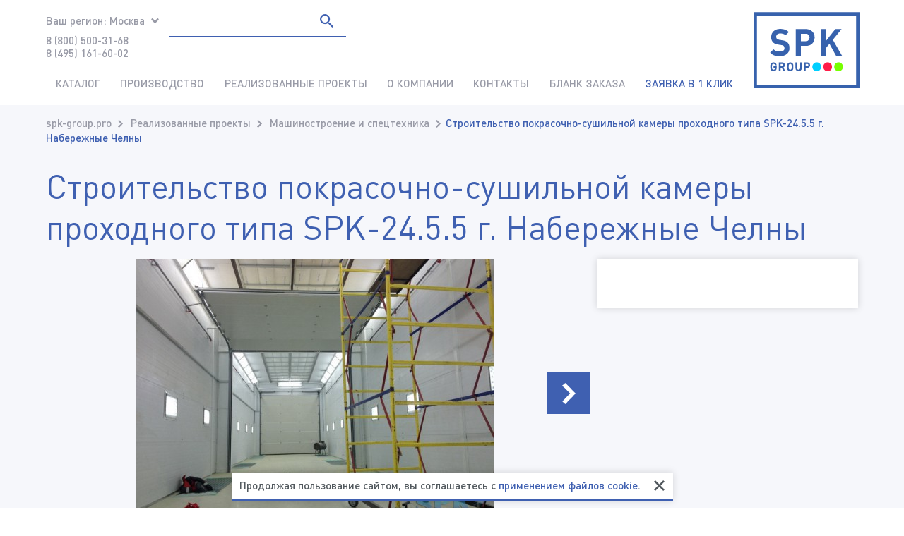

--- FILE ---
content_type: text/html; charset=utf-8
request_url: https://spk-group.pro/proekty/stroitelstvo-pokrasochno-sushilnoy-kamery-prokhodn
body_size: 17555
content:

<!doctype html>
<html class="no-js" lang="ru">
  <head>
<meta charset="utf-8">
<meta http-equiv="x-ua-compatible" content="ie=edge">
<meta name="viewport" content="width=device-width, initial-scale=1, shrink-to-fit=no">
<meta name="robots" content="all">
<meta name="author" content="Веб-студия Кутузов - http://www.q2zov.ru/">
<title>Строительство покрасочно-сушильной камеры проходного типа SPK-24.5.5 г. Набережные Челны — цена, купить в Москве</title>
<meta name="description" content="SPK GROUP, Москва. Строительство покрасочно-сушильной камеры проходного типа SPK-24.5.5 г. Набережные Челны производство и продажа — каталог и цена">
<meta name="keywords" content="Строительство покрасочно-сушильной камеры проходного типа SPK-24.5.5 г. Набережные Челны">
<link rel="alternate" type="application/rss+xml" title="RSS" href="https://spk-group.pro/news/rss/">
<link rel="icon" href="favicon.ico" type="image/x-icon">
<link rel="apple-touch-icon" sizes="180x180" href="https://spk-group.pro/">
<link rel="icon" type="image/png" sizes="32x32" href="https://spk-group.pro/">
<link rel="icon" type="image/png" sizes="16x16" href="https://spk-group.pro/">
<link rel="manifest" href="https://spk-group.pro/">
<link rel="mask-icon" href="https://spk-group.pro/" color="#5bbad5">
<link rel="shortcut icon" href="https://spk-group.pro/">
<meta name="msapplication-TileColor" content="#3399cc">
<meta name="msapplication-config" content="https://spk-group.pro/">
<meta name="theme-color" content="#3399cc">
<link rel="preload" as="font" href="https://spk-group.pro/custom/redising/fonts/DINPro.woff2" type="font/woff2" crossorigin="anonymous">
<link rel="preload" as="font" href="https://spk-group.pro/custom/redising/fonts/DINPro-Medium.woff2" type="font/woff2" crossorigin="anonymous">
<link rel="prefetch" as="font" href="https://spk-group.pro/custom/redising/fonts/DINPro.woff" type="font/woff" crossorigin="anonymous">
<link rel="prefetch" as="font" href="https://spk-group.pro/custom/redising/fonts/DINPro-Medium.woff" type="font/woff" crossorigin="anonymous">
<link rel="prefetch" as="font" href="https://spk-group.pro/custom/redising/fonts/DINPro-Bold.woff2" type="font/woff" crossorigin="anonymous">
<link rel="prefetch" as="font" href="https://spk-group.pro/custom/redising/fonts/DINPro-Bold.woff" type="font/woff" crossorigin="anonymous">
<link rel="prefetch" as="font" href="https://spk-group.pro/custom/redising/fonts/DINPro-MediumItalic.woff2" type="font/woff2" crossorigin="anonymous">
<link rel="prefetch" as="font" href="https://spk-group.pro/custom/redising/fonts/DINPro-MediumItalic.woff" type="font/woff" crossorigin="anonymous">
<link rel="prefetch" as="font" href="https://spk-group.pro/custom/redising/fonts/DINPro-BoldItalic.woff2" type="font/woff2" crossorigin="anonymous">
<link rel="prefetch" as="font" href="https://spk-group.pro/custom/redising/fonts/DINPro-BoldItalic.woff" type="font/woff" crossorigin="anonymous">
<link rel="prefetch" as="font" href="https://spk-group.pro/custom/redising/fonts/DINPro-Italic.woff2" type="font/woff2" crossorigin="anonymous">
<link rel="prefetch" as="font" href="https://spk-group.pro/custom/redising/fonts/DINPro-Italic.woff" type="font/woff" crossorigin="anonymous">
<link rel="stylesheet" href="https://spk-group.pro/cache/css/8e77050509767929ccf67d5183526178.css">
<link rel="stylesheet" href="https://spk-group.pro/cache/css/9445247258f2b0b0f3b2e9e38216b5c4.css">
<link rel="stylesheet" href="https://spk-group.pro/css/jquery.fancybox.min.css">
  </head>
	<body>
<header class="header h-container h-container-row">
  <button class="header__trigger header__trigger_hamb h-device_not-desktop h-svg-button h-device_not-desktop" data-trigger="popover-toggle" data-breakpoint="<1024" data-target="js-header-navbar">
    <span></span>
  </button>
  <button class="header__trigger header__trigger_loupe h-device_not-desktop h-svg-button" data-trigger="popover-toggle" data-breakpoint="<1024" data-target="js-header-search">
    <svg class="h-image_responsive h-svg_fill">
      <use xlink:href="https://spk-group.pro/custom/redising/img/svg/sprites/icons.svg#icon_loupe" href="https://spk-group.pro/custom/redising/img/svg/sprites/icons.svg#icon_loupe"/>
    </svg>
  </button>
  <div class="header__logo logo">
  <a href="https://spk-group.pro/" class="logo__link">
  	<img class="logo__image" src="/custom/redising/img/logo_75w.svg" width="150" height="100" title="УР-СПК" alt="Логотип">
  </a>
</div>
  <div class="header__container">
    <div class="header__contacts">
			<div class="header__region b-region"><span class="b-region__trigger">
		<span class="b-region__sign">Ваш регион:</span>
		<span class="b-region__value h-icon_arrow h-icon_arrow_down">Москва</span>
	</span><ul class="b-region__dropdown">
		<li class="b-region__dropdown-item"><a class="b-region__dropdown-link h-link_unstyled" href="//ur-spk.ru" target="_blank">Екатеринбург</a></li><li class="b-region__dropdown-item"><a class="b-region__dropdown-link h-link_unstyled" href="https://abakan.spk-group.pro" target="_blank">Абакан</a></li><li class="b-region__dropdown-item"><a class="b-region__dropdown-link h-link_unstyled" href="https://angarsk.spk-group.pro" target="_blank">Ангарск</a></li><li class="b-region__dropdown-item"><a class="b-region__dropdown-link h-link_unstyled" href="https://arkhangelsk.spk-group.pro " target="_blank">Архангельск</a></li><li class="b-region__dropdown-item"><a class="b-region__dropdown-link h-link_unstyled" href="//spk-group.kz" target="_blank">Астана</a></li><li class="b-region__dropdown-item"><a class="b-region__dropdown-link h-link_unstyled" href="https://astrakhan.spk-group.pro" target="_blank">Астрахань</a></li><li class="b-region__dropdown-item"><a class="b-region__dropdown-link h-link_unstyled" href="https://barnaul.spk-group.pro/">Барнаул</a></li><li class="b-region__dropdown-item"><a class="b-region__dropdown-link h-link_unstyled" href="https://biysk.spk-group.pro " target="_blank">Бийск</a></li><li class="b-region__dropdown-item"><a class="b-region__dropdown-link h-link_unstyled" href="https://vladivostok.spk-group.pro/" target="_self">Владивосток</a></li><li class="b-region__dropdown-item"><a class="b-region__dropdown-link h-link_unstyled" href="https://volgograd.spk-group.pro/" target="_self">Волгоград</a></li><li class="b-region__dropdown-item"><a class="b-region__dropdown-link h-link_unstyled" href="https://voronezh.spk-group.pro/">Воронеж</a></li><li class="b-region__dropdown-item"><a class="b-region__dropdown-link h-link_unstyled" href="https://gorno-altaysk.spk-group.pro" target="_blank">Горно-Алтайск</a></li><li class="b-region__dropdown-item"><a class="b-region__dropdown-link h-link_unstyled" href="https://izhevsk.spk-group.pro/">Ижевск</a></li><li class="b-region__dropdown-item"><a class="b-region__dropdown-link h-link_unstyled" href="https://irkutsk.spk-group.pro/">Иркутск</a></li><li class="b-region__dropdown-item"><a class="b-region__dropdown-link h-link_unstyled" href="https://yoshkar-ola.spk-group.pro" target="_blank">Йошкар-Ола</a></li><li class="b-region__dropdown-item"><a class="b-region__dropdown-link h-link_unstyled" href="//kazan-spk.ru/" target="_blank">Казань</a></li><li class="b-region__dropdown-item"><a class="b-region__dropdown-link h-link_unstyled" href="https://kaliningrad.spk-group.pro/">Калининград</a></li><li class="b-region__dropdown-item"><a class="b-region__dropdown-link h-link_unstyled" href="https://kaluga.spk-group.pro/" target="_self">Калуга</a></li><li class="b-region__dropdown-item"><a class="b-region__dropdown-link h-link_unstyled" href="https://kirov.spk-group.pro/">Киров</a></li><li class="b-region__dropdown-item"><a class="b-region__dropdown-link h-link_unstyled" href="https://krasnodar.spk-group.pro/" target="_self">Краснодар</a></li><li class="b-region__dropdown-item"><a class="b-region__dropdown-link h-link_unstyled" href="https://krasnoyarsk.spk-group.pro/" target="_self">Красноярск</a></li><li class="b-region__dropdown-item"><a class="b-region__dropdown-link h-link_unstyled" href="https://kurgan.spk-group.pro" target="_blank">Курган</a></li><li class="b-region__dropdown-item"><a class="b-region__dropdown-link h-link_unstyled" href="https://kursk.spk-group.pro " target="_blank">Курск</a></li><li class="b-region__dropdown-item"><a class="b-region__dropdown-link h-link_unstyled" href="https://kyzyl.spk-group.pro" target="_blank">Кызыл</a></li><li class="b-region__dropdown-item"><a class="b-region__dropdown-link h-link_unstyled" href="https://lipetsk.spk-group.pro/" target="_blank">Липецк</a></li><li class="b-region__dropdown-item"><a class="b-region__dropdown-link h-link_unstyled" href="https://maykop.spk-group.pro" target="_blank">Майкоп</a></li><li class="b-region__dropdown-item"><a class="b-region__dropdown-link h-link_unstyled" href="https://spk-group.by/">Минск</a></li><li class="b-region__dropdown-item"><a class="b-region__dropdown-link h-link_unstyled" href="https://murmansk.spk-group.pro/" target="_self">Мурманск</a></li><li class="b-region__dropdown-item"><a class="b-region__dropdown-link h-link_unstyled" href="https://naberezhnye-chelny.spk-group.pro/" target="_self">Набережные Челны</a></li><li class="b-region__dropdown-item"><a class="b-region__dropdown-link h-link_unstyled" href="https://nalchik.spk-group.pro">Нальчик</a></li><li class="b-region__dropdown-item"><a class="b-region__dropdown-link h-link_unstyled" href="https://nizhniy-novgorod.spk-group.pro/">Нижний Новгород</a></li><li class="b-region__dropdown-item"><a class="b-region__dropdown-link h-link_unstyled" href="https://novokuznetsk.spk-group.pro/" target="_self">Новокузнецк</a></li><li class="b-region__dropdown-item"><a class="b-region__dropdown-link h-link_unstyled" href="https://novosibirsk.spk-group.pro/" target="_self">Новосибирск</a></li><li class="b-region__dropdown-item"><a class="b-region__dropdown-link h-link_unstyled" href="https://omsk.spk-group.pro/" target="_self">Омск</a></li><li class="b-region__dropdown-item"><a class="b-region__dropdown-link h-link_unstyled" href="https://orel.spk-group.pro" target="_blank">Орёл</a></li><li class="b-region__dropdown-item"><a class="b-region__dropdown-link h-link_unstyled" href="https://orenburg.spk-group.pro" target="_blank">Оренбург</a></li><li class="b-region__dropdown-item"><a class="b-region__dropdown-link h-link_unstyled" href="https://penza.spk-group.pro/">Пенза</a></li><li class="b-region__dropdown-item"><a class="b-region__dropdown-link h-link_unstyled" href="https://perm.spk-group.pro/">Пермь</a></li><li class="b-region__dropdown-item"><a class="b-region__dropdown-link h-link_unstyled" href="https://petrozavodsk.spk-group.pro">Петрозаводск</a></li><li class="b-region__dropdown-item"><a class="b-region__dropdown-link h-link_unstyled" href="https://petropavlovsk-kamchatskiy.spk-group.pro" target="_blank">Петропавловск-Камчатский</a></li><li class="b-region__dropdown-item"><a class="b-region__dropdown-link h-link_unstyled" href="//tu-spk.ru" target="_blank">Приволжский ФО</a></li><li class="b-region__dropdown-item"><a class="b-region__dropdown-link h-link_unstyled" href="https://rostov.spk-group.pro/">Ростов</a></li><li class="b-region__dropdown-item"><a class="b-region__dropdown-link h-link_unstyled" href="https://rostov-na-donu.spk-group.pro/">Ростов-на-Дону</a></li><li class="b-region__dropdown-item"><a class="b-region__dropdown-link h-link_unstyled" href="https://ryazan.spk-group.pro/">Рязань</a></li><li class="b-region__dropdown-item"><a class="b-region__dropdown-link h-link_unstyled" href="https://samara.spk-group.pro/">Самара</a></li><li class="b-region__dropdown-item"><a class="b-region__dropdown-link h-link_unstyled" href="https://saransk.spk-group.pro" target="_blank">Саранск</a></li><li class="b-region__dropdown-item"><a class="b-region__dropdown-link h-link_unstyled" href="https://saratov.spk-group.pro/">Саратов</a></li><li class="b-region__dropdown-item"><a class="b-region__dropdown-link h-link_unstyled" href="https://smolensk.spk-group.pro/" target="_self">Смоленск</a></li><li class="b-region__dropdown-item"><a class="b-region__dropdown-link h-link_unstyled" href="https://sochi.spk-group.pro/" target="_self" target="_blank">Сочи</a></li><li class="b-region__dropdown-item"><a class="b-region__dropdown-link h-link_unstyled" href="https://stavropol.spk-group.pro/">Ставрополь</a></li><li class="b-region__dropdown-item"><a class="b-region__dropdown-link h-link_unstyled" href="https://surgut.spk-group.pro/">Сургут</a></li><li class="b-region__dropdown-item"><a class="b-region__dropdown-link h-link_unstyled" href="https://syktyvkar.spk-group.pro" target="_blank">Сыктывкар</a></li><li class="b-region__dropdown-item"><a class="b-region__dropdown-link h-link_unstyled" href="https://tver.spk-group.pro">Тверь</a></li><li class="b-region__dropdown-item"><a class="b-region__dropdown-link h-link_unstyled" href="https://tolyatti.spk-group.pro/">Тольятти</a></li><li class="b-region__dropdown-item"><a class="b-region__dropdown-link h-link_unstyled" href=" https://tomsk.spk-group.pro">Томск</a></li><li class="b-region__dropdown-item"><a class="b-region__dropdown-link h-link_unstyled" href="https://tula.spk-group.pro/" target="_self">Тула</a></li><li class="b-region__dropdown-item"><a class="b-region__dropdown-link h-link_unstyled" href="https://tyumen.spk-group.pro/">Тюмень</a></li><li class="b-region__dropdown-item"><a class="b-region__dropdown-link h-link_unstyled" href="https://spk-group.pro/" https://ulan-ude.spk-group.pro>Улан-Удэ</a></li><li class="b-region__dropdown-item"><a class="b-region__dropdown-link h-link_unstyled" href="https://ulyanovsk.spk-group.pro" target="_blank">Ульяновск</a></li><li class="b-region__dropdown-item"><a class="b-region__dropdown-link h-link_unstyled" href="https://ufa.spk-group.pro/">Уфа</a></li><li class="b-region__dropdown-item"><a class="b-region__dropdown-link h-link_unstyled" href="https://khabarovsk.spk-group.pro" target="_blank">Хабаровск</a></li><li class="b-region__dropdown-item"><a class="b-region__dropdown-link h-link_unstyled" href="https://hmao.spk-group.pro/" target="_blank">Ханты-Мансийск</a></li><li class="b-region__dropdown-item"><a class="b-region__dropdown-link h-link_unstyled" href="https://cheboksary.spk-group.pro" target="_self">Чебоксары</a></li><li class="b-region__dropdown-item"><a class="b-region__dropdown-link h-link_unstyled" href="https://chelyabinsk.spk-group.pro/" target="_self">Челябинск</a></li><li class="b-region__dropdown-item"><a class="b-region__dropdown-link h-link_unstyled" href="https://cherkessk.spk-group.pro" target="_blank">Черкесск</a></li><li class="b-region__dropdown-item"><a class="b-region__dropdown-link h-link_unstyled" href="https://chita.spk-group.pro" target="_blank">Чита</a></li><li class="b-region__dropdown-item"><a class="b-region__dropdown-link h-link_unstyled" href="https://elista.spk-group.pro" target="_blank">Элиста</a></li><li class="b-region__dropdown-item"><a class="b-region__dropdown-link h-link_unstyled" href="https://yaroslavl.spk-group.pro">Ярославль</a></li><li class="b-region__dropdown-item"><a class="b-region__dropdown-link h-link_unstyled" href="https://yakutsk.spk-group.pro" target="_blank">Якутск</a></li>
	</ul></div>
      <div class="header__phones">
      	<p><a href="tel:88005003168" onclick="ym(30621342, 'reachGoal', '8187'); return true;">8 (800) 500-31-68</a><br> <a href="tel:84951616002">8 (495) 161-60-02</a></p>
      </div>
    </div>
		<div class="header__search b-search" data-class="js-header-search"><button class="b-search__close h-svg-button h-device_not-desktop" type="button" data-trigger="popover-toggle" data-target="js-header-search"></button><form action="https://spk-group.pro/search" class="b-search__form" method="get">
		<input type="hidden" name="module" value="search">
		<input class="b-search__input" type="search" name="searchword" value="" placeholder="Поиск">
		<button class="b-search__submit h-svg-button" type="submit">
      <svg class="h-image_responsive h-svg_fill">
        <use xlink:href="https://spk-group.pro/custom/redising/img/svg/sprites/icons.svg#icon_loupe" href="https://spk-group.pro/custom/redising/img/svg/sprites/icons.svg#icon_loupe" />
      </svg>
    </button>
	</form></div>
    <div class="header__navbar popover-header" data-class="js-header-navbar">
      <div class="popover-header__head h-device_not-desktop">
      	<div class="popover-header__logo logo">
  <a href="https://spk-group.pro/" class="logo__link">
  	<img class="logo__image" src="/custom/redising/img/logo_75w.svg" width="150" height="100" title="УР-СПК" alt="Логотип">
  </a>
</div>
        <button type="button" class="popover-header__close h-svg-button" data-trigger="popover-toggle" data-target="js-header-navbar">
          <svg class="h-image_responsive h-svg_fill">
            <use xlink:href="https://spk-group.pro/custom/redising/img/svg/sprites/icons.svg#icon_close" href="https://spk-group.pro/custom/redising/img/svg/sprites/icons.svg#icon_close"/>
          </svg>
        </button>
      </div>
			<nav class="popover-header__navbar navbar-header"><ul class="navbar-header__list">
		<li class="navbar-header__item _parent _grandparent"><a class="navbar-header__link h-link_unstyled" href="https://spk-group.pro/katalog-tovarov" >Каталог</a><span class="navbar-header__trigger" data-trigger="popover-toggle" data-target="js-header-navbar_53"></span><div class="navbar-header__popover" data-class="js-header-navbar_53"><span class="navbar-header__back" data-trigger="popover-toggle" data-target="js-header-navbar_53">Каталог</span><ul class="navbar-header__list navbar-header__list_sub"><li class="navbar-header__item navbar-header__item_sub _parent"><a href="https://spk-group.pro/katalog-tovarov/proizvodstvo-pokrasochnykh-kamer" class="navbar-header__link navbar-header__link_sub h-link_unstyled">
					<span class="navbar-header__sign">Производство покрасочных камер</span>
				</a><span class="navbar-header__trigger" data-trigger="popover-toggle" data-target="js-header-navbar_53_2"></span><div class="navbar-header__popover" data-class="js-header-navbar_53_2"><span class="navbar-header__back" data-trigger="popover-toggle" data-target="js-header-navbar_53_2">Производство покрасочных камер</span><ul class="navbar-header__list navbar-header__list_sub"><li class="navbar-header__item navbar-header__item_sub"><a href="https://spk-group.pro/proizvodstvo-okrasochno-sushilnykh-kamer/proizvodstvo-okrasochnykh-kamer-dlya-samoletov" class="navbar-header__link navbar-header__link_sub h-link_unstyled">
					<span class="navbar-header__sign">Производство окрасочных камер для самолетов</span>
				</a></li><li class="navbar-header__item navbar-header__item_sub"><a href="https://spk-group.pro/proizvodstvo-okrasochno-sushilnykh-kamer/proizvodstvo-okrasochno-sushilnykh-kamer-dlya-vago" class="navbar-header__link navbar-header__link_sub h-link_unstyled">
					<span class="navbar-header__sign">Производство окрасочно-сушильных камер для вагонов</span>
				</a></li><li class="navbar-header__item navbar-header__item_sub"><a href="https://spk-group.pro/katalog-tovarov/proizvodstvo-pokrasochnykh-kamer/avtomobilnye-kamery" class="navbar-header__link navbar-header__link_sub h-link_unstyled">
					<span class="navbar-header__sign">Автомобильные камеры</span>
				</a></li><li class="navbar-header__item navbar-header__item_sub"><a href="https://spk-group.pro/katalog-tovarov/proizvodstvo-pokrasochnykh-kamer/pokrasochno-sushilnye-kamery-dlya-selkhoztekhniki" class="navbar-header__link navbar-header__link_sub h-link_unstyled">
					<span class="navbar-header__sign">Покрасочно-сушильные камеры для сельхозтехники</span>
				</a></li><li class="navbar-header__item navbar-header__item_sub"><a href="https://spk-group.pro/katalog-tovarov/proizvodstvo-pokrasochnykh-kamer/pokrasochno-sushilnye-kamery-dlya-ram-gruzovykh-av" class="navbar-header__link navbar-header__link_sub h-link_unstyled">
					<span class="navbar-header__sign">Покрасочно-сушильные камеры для рам грузовых автомобилей</span>
				</a></li><li class="navbar-header__item navbar-header__item_sub"><a href="https://spk-group.pro/katalog-tovarov/proizvodstvo-pokrasochnykh-kamer/pokrasochno-sushilnye-kamery-dlya-kabin-gruzovykh-" class="navbar-header__link navbar-header__link_sub h-link_unstyled">
					<span class="navbar-header__sign">Покрасочно-сушильные камеры для кабин грузовых автомобилей</span>
				</a></li><li class="navbar-header__item navbar-header__item_sub"><a href="https://spk-group.pro/katalog-tovarov/proizvodstvo-pokrasochnykh-kamer/pokrasochno-sushilnye-kamery-dlya-kuzovov-gruzovyk" class="navbar-header__link navbar-header__link_sub h-link_unstyled">
					<span class="navbar-header__sign">Покрасочно-сушильные камеры для кузовов грузовых автомобилей</span>
				</a></li><li class="navbar-header__item navbar-header__item_sub"><a href="https://spk-group.pro/katalog-tovarov/proizvodstvo-pokrasochnykh-kamer/industriya/proizvodstvo-pokrasochno-sushilnykh-kamer-dlya-voe" class="navbar-header__link navbar-header__link_sub h-link_unstyled">
					<span class="navbar-header__sign">Производство покрасочно-сушильных камер для военной техники</span>
				</a></li><li class="navbar-header__item navbar-header__item_sub"><a href="https://spk-group.pro/katalog-tovarov/proizvodstvo-pokrasochnykh-kamer/proizvodstvo-pokrasochnykh-kamer-ulichnoy-ustanovk" class="navbar-header__link navbar-header__link_sub h-link_unstyled">
					<span class="navbar-header__sign">Производство окрасочных камер уличной установки</span>
				</a></li><li class="navbar-header__item navbar-header__item_sub"><a href="https://spk-group.pro/katalog-tovarov/proizvodstvo-pokrasochnykh-kamer/proizvodstvo-okrasochnykh-kamer-dlya-metallokonstr" class="navbar-header__link navbar-header__link_sub h-link_unstyled">
					<span class="navbar-header__sign">Производство окрасочных камер для металлоконструкций</span>
				</a></li><li class="navbar-header__item navbar-header__item_sub"><a href="https://spk-group.pro/katalog-tovarov/proizvodstvo-pokrasochnykh-kamer/industriya/proizvodstvo-okrasochnykh-kamer-dlya-kranov" class="navbar-header__link navbar-header__link_sub h-link_unstyled">
					<span class="navbar-header__sign">Производство покрасочных камер для кранов</span>
				</a></li><li class="navbar-header__item navbar-header__item_sub"><a href="https://spk-group.pro/katalog-tovarov/proizvodstvo-pokrasochnykh-kamer/industriya/pokrasochno-sushilnye-kamery-dlya-neftegazovoy-otr" class="navbar-header__link navbar-header__link_sub h-link_unstyled">
					<span class="navbar-header__sign">Покрасочно-сушильные камеры для нефтегазовой отрасли</span>
				</a></li><li class="navbar-header__item navbar-header__item_sub"><a href="https://spk-group.pro/katalog-tovarov/proizvodstvo-pokrasochnykh-kamer/industriya/pokrasochnye-kamery-prokhodnogo-tipa" class="navbar-header__link navbar-header__link_sub h-link_unstyled">
					<span class="navbar-header__sign">Покрасочные камеры проходного типа</span>
				</a></li><li class="navbar-header__item navbar-header__item_sub"><a href="https://spk-group.pro/katalog-tovarov/proizvodstvo-pokrasochnykh-kamer/industriya/okrasochno-sushilnye-kamery-dlya-vodnogo-transport" class="navbar-header__link navbar-header__link_sub h-link_unstyled">
					<span class="navbar-header__sign">Окрасочно-сушильные камеры для водного транспорта</span>
				</a></li><li class="navbar-header__item navbar-header__item_sub"><a href="https://spk-group.pro/katalog-tovarov/proizvodstvo-pokrasochnykh-kamer/industriya/proizvodstvo-okrasochno-sushilnykh-kamer-dlya-vert" class="navbar-header__link navbar-header__link_sub h-link_unstyled">
					<span class="navbar-header__sign">Производство окрасочно-сушильных камер для вертолетов</span>
				</a></li><li class="navbar-header__item navbar-header__item_sub"><a href="https://spk-group.pro/katalog-tovarov/proizvodstvo-pokrasochnykh-kamer/teleskopicheskie-pokrasochnye-kamery-i-mobilnye-ka" class="navbar-header__link navbar-header__link_sub h-link_unstyled">
					<span class="navbar-header__sign">Телескопические покрасочные камеры и мобильные камеры сушки</span>
				</a></li><li class="navbar-header__item navbar-header__item_sub"><a href="https://spk-group.pro/katalog-tovarov/proizvodstvo-pokrasochnykh-kamer/industriya/pokrasochnaya-kamera-dlya-detaley" class="navbar-header__link navbar-header__link_sub h-link_unstyled">
					<span class="navbar-header__sign">Покрасочная камера для деталей</span>
				</a></li><li class="navbar-header__item navbar-header__item_sub"><a href="https://spk-group.pro/katalog-tovarov/proizvodstvo-pokrasochnykh-kamer/industriya/okrasochnye-kamery-s-sukhim-filtrom" class="navbar-header__link navbar-header__link_sub h-link_unstyled">
					<span class="navbar-header__sign">Окрасочные камеры с сухим фильтром</span>
				</a></li><li class="navbar-header__item navbar-header__item_sub"><a href="https://spk-group.pro/katalog-tovarov/proizvodstvo-pokrasochnykh-kamer/industriya/pokrasochnye-kamery-vytyazhka-snizu" class="navbar-header__link navbar-header__link_sub h-link_unstyled">
					<span class="navbar-header__sign">Покрасочные камеры вытяжка снизу</span>
				</a></li><li class="navbar-header__item navbar-header__item_sub"><a href="https://spk-group.pro/katalog-tovarov/proizvodstvo-pokrasochnykh-kamer/industriya/dizelnye-pokrasochnye-kamery" class="navbar-header__link navbar-header__link_sub h-link_unstyled">
					<span class="navbar-header__sign">Дизельные покрасочные камеры</span>
				</a></li><li class="navbar-header__item navbar-header__item_sub"><a href="https://spk-group.pro/katalog-tovarov/proizvodstvo-pokrasochnykh-kamer/industriya/kamera-na-gazu" class="navbar-header__link navbar-header__link_sub h-link_unstyled">
					<span class="navbar-header__sign">Камера на газу</span>
				</a></li><li class="navbar-header__item navbar-header__item_sub"><a href="https://spk-group.pro/katalog-tovarov/proizvodstvo-pokrasochnykh-kamer/robotizirovannaya-okraska" class="navbar-header__link navbar-header__link_sub h-link_unstyled">
					<span class="navbar-header__sign">Роботизированная окраска</span>
				</a></li><li class="navbar-header__item navbar-header__item_sub"><a href="https://spk-group.pro/katalog-tovarov/proizvodstvo-sistem-podachi-lakokrasochnykh-materi" class="navbar-header__link navbar-header__link_sub h-link_unstyled">
					<span class="navbar-header__sign">Производство систем подачи лакокрасочных материалов</span>
				</a></li><li class="navbar-header__item navbar-header__item_sub"><a href="https://spk-group.pro/katalog-tovarov/infrakrasnye-kamery" class="navbar-header__link navbar-header__link_sub h-link_unstyled">
					<span class="navbar-header__sign">Инфракрасные камеры</span>
				</a></li><li class="navbar-header__item navbar-header__item_sub"><a href="https://spk-group.pro/katalog-tovarov/modernizatsiya-pokrasochnykh-kamer" class="navbar-header__link navbar-header__link_sub h-link_unstyled">
					<span class="navbar-header__sign">Модернизация покрасочных камер</span>
				</a></li><li class="navbar-header__item navbar-header__item_sub"><a href="https://spk-group.pro/katalog-tovarov/nashe-proizvodstvo" class="navbar-header__link navbar-header__link_sub h-link_unstyled">
					<span class="navbar-header__sign">Производство</span>
				</a></li></ul></div></li><li class="navbar-header__item navbar-header__item_sub _parent"><a href="https://spk-group.pro/katalog-tovarov/proizvodstvo-drobestruynykh-kamer" class="navbar-header__link navbar-header__link_sub h-link_unstyled">
					<span class="navbar-header__sign">Производство дробеструйных камер</span>
				</a><span class="navbar-header__trigger" data-trigger="popover-toggle" data-target="js-header-navbar_53_3"></span><div class="navbar-header__popover" data-class="js-header-navbar_53_3"><span class="navbar-header__back" data-trigger="popover-toggle" data-target="js-header-navbar_53_3">Производство дробеструйных камер</span><ul class="navbar-header__list navbar-header__list_sub"><li class="navbar-header__item navbar-header__item_sub"><a href="https://spk-group.pro/katalog-tovarov/proizvodstvo-drobestruynykh-kamer/proizvodstvo-drobestruynykh-kamer-dlya-metallokons" class="navbar-header__link navbar-header__link_sub h-link_unstyled">
					<span class="navbar-header__sign">Производство дробеструйных камер для металлоконструкций</span>
				</a></li><li class="navbar-header__item navbar-header__item_sub"><a href="https://spk-group.pro/katalog-tovarov/proizvodstvo-drobestruynykh-kamer/proizvodstvo-drobestruynykh-kamer-ulichnogo-ispoln" class="navbar-header__link navbar-header__link_sub h-link_unstyled">
					<span class="navbar-header__sign">Производство уличных дробеструйных камер</span>
				</a></li><li class="navbar-header__item navbar-header__item_sub"><a href="https://spk-group.pro/katalog-tovarov/proizvodstvo-drobestruynykh-kamer/drobestruynye-kamery-dlya-zhd" class="navbar-header__link navbar-header__link_sub h-link_unstyled">
					<span class="navbar-header__sign">Дробеструйные камеры для ж/д</span>
				</a></li><li class="navbar-header__item navbar-header__item_sub"><a href="https://spk-group.pro/katalog-tovarov/proizvodstvo-drobestruynykh-kamer/drobestruynye-kamery-dlya-spetstekhniki" class="navbar-header__link navbar-header__link_sub h-link_unstyled">
					<span class="navbar-header__sign">Дробеструйные камеры для спецтехники</span>
				</a></li><li class="navbar-header__item navbar-header__item_sub"><a href="https://spk-group.pro/katalog-tovarov/proizvodstvo-drobestruynykh-kamer/drobestruynye-kamery-dlya-sudostroitelnoy-otrasli" class="navbar-header__link navbar-header__link_sub h-link_unstyled">
					<span class="navbar-header__sign">Дробеструйные камеры для судостроительной отрасли</span>
				</a></li><li class="navbar-header__item navbar-header__item_sub"><a href="https://spk-group.pro/katalog-tovarov/proizvodstvo-drobestruynykh-kamer/drobestruynoe-oborudovanie-" class="navbar-header__link navbar-header__link_sub h-link_unstyled">
					<span class="navbar-header__sign">Дробеструйное оборудование </span>
				</a></li><li class="navbar-header__item navbar-header__item_sub"><a href="https://spk-group.pro/katalog-tovarov/drobemetnoe-oborudovanie" class="navbar-header__link navbar-header__link_sub h-link_unstyled">
					<span class="navbar-header__sign">Дробеметное оборудование</span>
				</a></li></ul></div></li><li class="navbar-header__item navbar-header__item_sub _parent"><a href="https://spk-group.pro/katalog-tovarov/kompleksnoe-osnaschenie-predpriyatiy/otkrytye-zony-okraski" class="navbar-header__link navbar-header__link_sub h-link_unstyled">
					<span class="navbar-header__sign">Зоны открытой окраски</span>
				</a><span class="navbar-header__trigger" data-trigger="popover-toggle" data-target="js-header-navbar_53_118"></span><div class="navbar-header__popover" data-class="js-header-navbar_53_118"><span class="navbar-header__back" data-trigger="popover-toggle" data-target="js-header-navbar_53_118">Зоны открытой окраски</span><ul class="navbar-header__list navbar-header__list_sub"><li class="navbar-header__item navbar-header__item_sub"><a href="https://spk-group.pro/katalog-tovarov/kompleksnoe-osnaschenie-predpriyatiy/otkrytye-zony-okraski/otkrytye-zony-okraski-dlya-metallokonstruktsiy" class="navbar-header__link navbar-header__link_sub h-link_unstyled">
					<span class="navbar-header__sign">Зоны открытой окраски для строительных металлоконструкций</span>
				</a></li><li class="navbar-header__item navbar-header__item_sub"><a href="https://spk-group.pro/katalog-tovarov/kompleksnoe-osnaschenie-predpriyatiy/otkrytye-zony-okraski/zony-otkrytoy-okraski-dlya-kranovykh-konstruktsiy" class="navbar-header__link navbar-header__link_sub h-link_unstyled">
					<span class="navbar-header__sign">Зоны открытой окраски для крановых конструкций</span>
				</a></li><li class="navbar-header__item navbar-header__item_sub"><a href="https://spk-group.pro/katalog-tovarov/kompleksnoe-osnaschenie-predpriyatiy/otkrytye-zony-okraski/zony-otkrytoy-okraski-dlya-mostovykh-metallokonstr" class="navbar-header__link navbar-header__link_sub h-link_unstyled">
					<span class="navbar-header__sign">Зоны открытой окраски для мостовых металлоконструкций</span>
				</a></li><li class="navbar-header__item navbar-header__item_sub"><a href="https://spk-group.pro/katalog-tovarov/kompleksnoe-osnaschenie-predpriyatiy/otkrytye-zony-okraski/zony-otkrytoy-okraski-dlya-zhd-tekhniki" class="navbar-header__link navbar-header__link_sub h-link_unstyled">
					<span class="navbar-header__sign">Зоны открытой окраски для ж/д техники</span>
				</a></li><li class="navbar-header__item navbar-header__item_sub"><a href="https://spk-group.pro/katalog-tovarov/kompleksnoe-osnaschenie-predpriyatiy/otkrytye-zony-okraski/otkrytye-zony-okraski-dlya-sosudov-vysokogo-davlen" class="navbar-header__link navbar-header__link_sub h-link_unstyled">
					<span class="navbar-header__sign">Зоны открытой окраски для сосудов высокого давления</span>
				</a></li><li class="navbar-header__item navbar-header__item_sub"><a href="https://spk-group.pro/katalog-tovarov/kompleksnoe-osnaschenie-predpriyatiy/otkrytye-zony-okraski/otkrytye-zony-okraski-dlya-aviatsii" class="navbar-header__link navbar-header__link_sub h-link_unstyled">
					<span class="navbar-header__sign">Зоны открытой окраски для авиации</span>
				</a></li><li class="navbar-header__item navbar-header__item_sub"><a href="https://spk-group.pro/katalog-tovarov/kompleksnoe-osnaschenie-predpriyatiy/otkrytye-zony-okraski/otkrytye-zony-okraski-dlya-neftyanogo-oborudovaniy" class="navbar-header__link navbar-header__link_sub h-link_unstyled">
					<span class="navbar-header__sign">Зоны открытой окраски для нефтегазового оборудования</span>
				</a></li><li class="navbar-header__item navbar-header__item_sub"><a href="https://spk-group.pro/katalog-tovarov/kompleksnoe-osnaschenie-predpriyatiy/otkrytye-zony-okraski/otkrytye-zony-okraski-dlya-vetrogeneratorov" class="navbar-header__link navbar-header__link_sub h-link_unstyled">
					<span class="navbar-header__sign">Зоны открытой окраски для ветрогенераторов</span>
				</a></li><li class="navbar-header__item navbar-header__item_sub"><a href="https://spk-group.pro/katalog-tovarov/kompleksnoe-osnaschenie-predpriyatiy/otkrytye-zony-okraski/zony-otkrytoy-okraski-dlya-spetstekhniki" class="navbar-header__link navbar-header__link_sub h-link_unstyled">
					<span class="navbar-header__sign">Зоны открытой окраски для спецтехники</span>
				</a></li><li class="navbar-header__item navbar-header__item_sub"><a href="https://spk-group.pro/katalog-tovarov/kompleksnoe-osnaschenie-predpriyatiy/otkrytye-zony-okraski/zony-otkrytoy-okraski-dlya-gorno-shakhtnogo-oborud" class="navbar-header__link navbar-header__link_sub h-link_unstyled">
					<span class="navbar-header__sign">Зоны открытой окраски для горно-шахтного оборудования</span>
				</a></li><li class="navbar-header__item navbar-header__item_sub"><a href="https://spk-group.pro/katalog-tovarov/kompleksnoe-osnaschenie-predpriyatiy/otkrytye-zony-okraski/zona-otkrytoy-okraski-dlya-sudovykh-konstruktsiy" class="navbar-header__link navbar-header__link_sub h-link_unstyled">
					<span class="navbar-header__sign">Зона открытой окраски для судовых конструкций</span>
				</a></li><li class="navbar-header__item navbar-header__item_sub"><a href="https://spk-group.pro/katalog-tovarov/kompleksnoe-osnaschenie-predpriyatiy/otkrytye-zony-okraski/sostav-oborudovaniya-zon-otkrytoy-okraski" class="navbar-header__link navbar-header__link_sub h-link_unstyled">
					<span class="navbar-header__sign">Состав оборудования зон открытой окраски</span>
				</a></li></ul></div></li><li class="navbar-header__item navbar-header__item_sub _parent"><a href="https://spk-group.pro/katalog-tovarov/kompleksnoe-osnaschenie-predpriyatiy" class="navbar-header__link navbar-header__link_sub h-link_unstyled">
					<span class="navbar-header__sign">Покрасочные производства</span>
				</a><span class="navbar-header__trigger" data-trigger="popover-toggle" data-target="js-header-navbar_53_5"></span><div class="navbar-header__popover" data-class="js-header-navbar_53_5"><span class="navbar-header__back" data-trigger="popover-toggle" data-target="js-header-navbar_53_5">Покрасочные производства</span><ul class="navbar-header__list navbar-header__list_sub"><li class="navbar-header__item navbar-header__item_sub"><a href="https://spk-group.pro/katalog-tovarov/pokrasochnye-proizvodstva/pokrasochnye-proizvodstva-dlya-sudostroeniya" class="navbar-header__link navbar-header__link_sub h-link_unstyled">
					<span class="navbar-header__sign">Покрасочные производства для судостроения</span>
				</a></li><li class="navbar-header__item navbar-header__item_sub"><a href="https://spk-group.pro/katalog-tovarov/kompleksnoe-osnaschenie-predpriyatiy/pokrasochnye-proizvodstva-dlya-metallokonstruktsiy" class="navbar-header__link navbar-header__link_sub h-link_unstyled">
					<span class="navbar-header__sign">Покрасочные производства для металлоконструкций</span>
				</a></li><li class="navbar-header__item navbar-header__item_sub"><a href="https://spk-group.pro/katalog-tovarov/kompleksnoe-osnaschenie-predpriyatiy/pokrasochnye-proizvodstva-dlya-aviatsii" class="navbar-header__link navbar-header__link_sub h-link_unstyled">
					<span class="navbar-header__sign">Покрасочные производства для авиации</span>
				</a></li><li class="navbar-header__item navbar-header__item_sub"><a href="https://spk-group.pro/katalog-tovarov/kompleksnoe-osnaschenie-predpriyatiy/kompleksy-podgotovki-i-pokraski" class="navbar-header__link navbar-header__link_sub h-link_unstyled">
					<span class="navbar-header__sign">Покрасочные производства для рельсовой техники</span>
				</a></li><li class="navbar-header__item navbar-header__item_sub"><a href="https://spk-group.pro/katalog-tovarov/kompleksnoe-osnaschenie-predpriyatiy/pokrasochnye-proizvodstva-dlya-vetroenergetiki" class="navbar-header__link navbar-header__link_sub h-link_unstyled">
					<span class="navbar-header__sign">Покрасочные производства для ветроэнергетики</span>
				</a></li><li class="navbar-header__item navbar-header__item_sub"><a href="https://spk-group.pro/katalog-tovarov/kompleksnoe-osnaschenie-predpriyatiy/pokrasochnye-proizvodstva-dlya-spetstekhniki" class="navbar-header__link navbar-header__link_sub h-link_unstyled">
					<span class="navbar-header__sign">Покрасочные производства для спецтехники</span>
				</a></li><li class="navbar-header__item navbar-header__item_sub"><a href="https://spk-group.pro/katalog-tovarov/kompleksnoe-osnaschenie-predpriyatiy/pokrasochnye-proizvodstva-dlya-kranov" class="navbar-header__link navbar-header__link_sub h-link_unstyled">
					<span class="navbar-header__sign">Покрасочные производства для кранов</span>
				</a></li></ul></div></li><li class="navbar-header__item navbar-header__item_sub _parent"><a href="https://spk-group.pro/katalog-tovarov/proizvodstvo-moechnyh-kamer" class="navbar-header__link navbar-header__link_sub h-link_unstyled">
					<span class="navbar-header__sign">Производство моечных камер</span>
				</a><span class="navbar-header__trigger" data-trigger="popover-toggle" data-target="js-header-navbar_53_7"></span><div class="navbar-header__popover" data-class="js-header-navbar_53_7"><span class="navbar-header__back" data-trigger="popover-toggle" data-target="js-header-navbar_53_7">Производство моечных камер</span><ul class="navbar-header__list navbar-header__list_sub"><li class="navbar-header__item navbar-header__item_sub"><a href="https://spk-group.pro/katalog-tovarov/proizvodstvo-moechnykh-kamer/moechnye-kamery" class="navbar-header__link navbar-header__link_sub h-link_unstyled">
					<span class="navbar-header__sign">Моечные камеры</span>
				</a></li><li class="navbar-header__item navbar-header__item_sub"><a href="https://spk-group.pro/katalog-tovarov/proizvodstvo-moechnykh-kamer/dozhdevalnye-kamery" class="navbar-header__link navbar-header__link_sub h-link_unstyled">
					<span class="navbar-header__sign">Дождевальные камеры</span>
				</a></li><li class="navbar-header__item navbar-header__item_sub"><a href="https://spk-group.pro/katalog-tovarov/proizvodstvo-moechnyh-kamer/kamery-fosfatirovaniya" class="navbar-header__link navbar-header__link_sub h-link_unstyled">
					<span class="navbar-header__sign">Камеры фосфатирования</span>
				</a></li></ul></div></li><li class="navbar-header__item navbar-header__item_sub _parent"><a href="https://spk-group.pro/katalog-tovarov/pokrasochnye-linii" class="navbar-header__link navbar-header__link_sub h-link_unstyled">
					<span class="navbar-header__sign">Конвейерные покрасочные линии</span>
				</a><span class="navbar-header__trigger" data-trigger="popover-toggle" data-target="js-header-navbar_53_161"></span><div class="navbar-header__popover" data-class="js-header-navbar_53_161"><span class="navbar-header__back" data-trigger="popover-toggle" data-target="js-header-navbar_53_161">Конвейерные покрасочные линии</span><ul class="navbar-header__list navbar-header__list_sub"><li class="navbar-header__item navbar-header__item_sub"><a href="https://spk-group.pro/katalog-tovarov/pokrasochnye-linii/linii-poroshkovoy-okraski-promyshlennye-poroshkovy" class="navbar-header__link navbar-header__link_sub h-link_unstyled">
					<span class="navbar-header__sign">Линии порошковой окраски. Промышленные порошковые покрытия. </span>
				</a></li><li class="navbar-header__item navbar-header__item_sub"><a href="https://spk-group.pro/katalog-tovarov/pokrasochnye-linii/pokrasochnye-linii-dlya-spetstekhniki" class="navbar-header__link navbar-header__link_sub h-link_unstyled">
					<span class="navbar-header__sign">Покрасочные линии для спецтехники</span>
				</a></li><li class="navbar-header__item navbar-header__item_sub"><a href="https://spk-group.pro/katalog-tovarov/pokrasochnye-linii/pokrasochnye-linii-dlya-selkhozyaystvennoy-tekhnik" class="navbar-header__link navbar-header__link_sub h-link_unstyled">
					<span class="navbar-header__sign">Покрасочные линии для сельскохозяйственной техники</span>
				</a></li><li class="navbar-header__item navbar-header__item_sub"><a href="https://spk-group.pro/katalog-tovarov/pokrasochnye-linii/pokrasochnye-linii-dlya-kommercheskogo-transporta" class="navbar-header__link navbar-header__link_sub h-link_unstyled">
					<span class="navbar-header__sign">Покрасочные линии для коммерческого транспорта</span>
				</a></li><li class="navbar-header__item navbar-header__item_sub"><a href="https://spk-group.pro/katalog-tovarov/pokrasochnye-linii/pokrasochnye-linii-dlya-traktorov" class="navbar-header__link navbar-header__link_sub h-link_unstyled">
					<span class="navbar-header__sign">Покрасочные линии для тракторов</span>
				</a></li><li class="navbar-header__item navbar-header__item_sub"><a href="https://spk-group.pro/katalog-tovarov/pokrasochnye-linii/pokrasochnye-linii-dlya-detaley-vertoletov" class="navbar-header__link navbar-header__link_sub h-link_unstyled">
					<span class="navbar-header__sign">Покрасочные линии для деталей вертолетов</span>
				</a></li><li class="navbar-header__item navbar-header__item_sub"><a href="https://spk-group.pro/katalog-tovarov/pokrasochnye-linii/linii-okraski-dlya-proizvodstv" class="navbar-header__link navbar-header__link_sub h-link_unstyled">
					<span class="navbar-header__sign">Покрасочные линии для производств</span>
				</a></li></ul></div></li></ul></div></li><li class="navbar-header__item"><a class="navbar-header__link h-link_unstyled" href="https://spk-group.pro/katalog-tovarov/nashe-proizvodstvo" >Производство</a></li><li class="navbar-header__item _active-child _parent"><a class="navbar-header__link h-link_unstyled" href="https://spk-group.pro/proekty" >Реализованные проекты</a><span class="navbar-header__trigger" data-trigger="popover-toggle" data-target="js-header-navbar_55"></span><div class="navbar-header__popover" data-class="js-header-navbar_55"><span class="navbar-header__back" data-trigger="popover-toggle" data-target="js-header-navbar_55">Реализованные проекты</span><ul class="navbar-header__list navbar-header__list_sub"><li class="navbar-header__item navbar-header__item_sub"><a href="https://spk-group.pro/proekty/zony-otkrytoy-okraski" class="navbar-header__link navbar-header__link_sub h-link_unstyled">
					<span class="navbar-header__sign">Зоны открытой окраски</span>
				</a></li><li class="navbar-header__item navbar-header__item_sub"><a href="https://spk-group.pro/proekty/konveyernye-okrasochnye-linii" class="navbar-header__link navbar-header__link_sub h-link_unstyled">
					<span class="navbar-header__sign">Конвейерные окрасочные линии</span>
				</a></li><li class="navbar-header__item navbar-header__item_sub"><a href="https://spk-group.pro/proekty/aviastroenie" class="navbar-header__link navbar-header__link_sub h-link_unstyled">
					<span class="navbar-header__sign">Авиастроение</span>
				</a></li><li class="navbar-header__item navbar-header__item_sub"><a href="https://spk-group.pro/proekty/proizvodstvo-relsovoy-tekhniki" class="navbar-header__link navbar-header__link_sub h-link_unstyled">
					<span class="navbar-header__sign">Производство рельсовой техники</span>
				</a></li><li class="navbar-header__item navbar-header__item_sub"><a href="https://spk-group.pro/proekty/mashinostroenie" class="navbar-header__link navbar-header__link_sub h-link_unstyled">
					<span class="navbar-header__sign">Машиностроение и спецтехника</span>
				</a></li><li class="navbar-header__item navbar-header__item_sub"><a href="https://spk-group.pro/proekty/proizvodstvo-metallokonstruktsiy" class="navbar-header__link navbar-header__link_sub h-link_unstyled">
					<span class="navbar-header__sign">Производство металлоконструкций</span>
				</a></li><li class="navbar-header__item navbar-header__item_sub"><a href="https://spk-group.pro/proekty/proizvodstvo-neftegazovogo-oborudovaniya" class="navbar-header__link navbar-header__link_sub h-link_unstyled">
					<span class="navbar-header__sign">Производство нефтегазового оборудования</span>
				</a></li><li class="navbar-header__item navbar-header__item_sub"><a href="https://spk-group.pro/proekty/sudostroenie-i-stroitelstvo-morskikh-sooruzheniy" class="navbar-header__link navbar-header__link_sub h-link_unstyled">
					<span class="navbar-header__sign">Судостроение и строительство морских сооружений</span>
				</a></li><li class="navbar-header__item navbar-header__item_sub"><a href="https://spk-group.pro/proekty/drobestruynye-kamery" class="navbar-header__link navbar-header__link_sub h-link_unstyled">
					<span class="navbar-header__sign">Дробеструйные камеры</span>
				</a></li><li class="navbar-header__item navbar-header__item_sub"><a href="https://spk-group.pro/proekty/ulichnye-kamery" class="navbar-header__link navbar-header__link_sub h-link_unstyled">
					<span class="navbar-header__sign">Уличные камеры</span>
				</a></li><li class="navbar-header__item navbar-header__item_sub"><a href="https://spk-group.pro/proekty/stroyaschiesya-obekty" class="navbar-header__link navbar-header__link_sub h-link_unstyled">
					<span class="navbar-header__sign">Строящиеся объекты</span>
				</a></li></ul></div></li><li class="navbar-header__item _parent"><a class="navbar-header__link h-link_unstyled" href="https://spk-group.pro/o-kompanii" >О компании</a><span class="navbar-header__trigger" data-trigger="popover-toggle" data-target="js-header-navbar_52"></span><div class="navbar-header__popover" data-class="js-header-navbar_52"><span class="navbar-header__back" data-trigger="popover-toggle" data-target="js-header-navbar_52">О компании</span><ul class="navbar-header__list navbar-header__list_sub"><li class="navbar-header__item navbar-header__item_sub"><a class="navbar-header__link navbar-header__link_sub h-link_unstyled" href="https://spk-group.pro/o-kompanii/spk-group" ><span class="navbar-header__sign">SPK GROUP</span></a></li><li class="navbar-header__item navbar-header__item_sub"><a class="navbar-header__link navbar-header__link_sub h-link_unstyled" href="https://spk-group.pro/o-kompanii/katalogi" ><span class="navbar-header__sign">Каталоги</span></a></li><li class="navbar-header__item navbar-header__item_sub"><a class="navbar-header__link navbar-header__link_sub h-link_unstyled" href="https://spk-group.pro/sertifikaty" ><span class="navbar-header__sign">Сертификаты</span></a></li><li class="navbar-header__item navbar-header__item_sub"><a class="navbar-header__link navbar-header__link_sub h-link_unstyled" href="https://spk-group.pro/news" ><span class="navbar-header__sign">Новости</span></a></li><li class="navbar-header__item navbar-header__item_sub"><a class="navbar-header__link navbar-header__link_sub h-link_unstyled" href="https://spk-group.pro/clauses" ><span class="navbar-header__sign">Статьи</span></a></li><li class="navbar-header__item navbar-header__item_sub"><a class="navbar-header__link navbar-header__link_sub h-link_unstyled" href="https://spk-group.pro/photo" ><span class="navbar-header__sign">Фотогалерея</span></a></li><li class="navbar-header__item navbar-header__item_sub"><a class="navbar-header__link navbar-header__link_sub h-link_unstyled" href="https://spk-group.pro/dilerstvo" ><span class="navbar-header__sign">Дистрибьюторская сеть</span></a></li></ul>
</div></li><li class="navbar-header__item"><a class="navbar-header__link h-link_unstyled" href="https://spk-group.pro/kontakty" >Контакты </a></li><li class="navbar-header__item"><a class="navbar-header__link h-link_unstyled" href="https://spk-group.pro/blank-zakaza" >Бланк заказа</a></li><script data-b24-form='click/12/f3i217' data-skip-moving='true'>
      (function(w,d,u){
        var s=d.createElement('script');
        s.async=true;
        s.src=u+'?'+(Date.now()/180000|0);
        var h=d.getElementsByTagName('script')[0];
        h.parentNode.insertBefore(s,h);
      })(window,document,'https://cdn-ru.bitrix24.ru/b5314773/crm/form/loader_12.js');
      </script><li class="navbar-header__item">
<span class="navbar-header__link navbar-header__link_button" data-b24-form="click/12/f3i217">Заявка в 1 клик</span>
</li>
	</ul></nav>
    </div>
  </div>
</header>
    <div class="content">
      <div class="content__wrapper h-container h-container-row">
        <nav class="content__path b-crumbs h-device_not-mobile" xmlns:v="http://rdf.data-vocabulary.org/#">
	<ol class="b-crumbs__list"><li class="b-crumbs__item" typeof="v:Breadcrumb">
				<a class="b-crumbs__link" href="https://spk-group.pro/" rel="v:url" property="v:title">spk-group.pro</a></li><li class="b-crumbs__item" typeof="v:Breadcrumb">
					<a class="b-crumbs__link" href="https://spk-group.pro/proekty" rel="v:url" property="v:title">Реализованные проекты</a></li><li class="b-crumbs__item" typeof="v:Breadcrumb">
					<a class="b-crumbs__link" href="https://spk-group.pro/proekty/mashinostroenie" rel="v:url" property="v:title">Машиностроение и спецтехника</a></li><li class="b-crumbs__item _active" typeof="v:Breadcrumb">Строительство покрасочно-сушильной камеры проходного типа SPK-24.5.5 г. Набережные Челны</li></ol>
</nav>
        <main class="content__main">
          <h1 class="content__title">Строительство покрасочно-сушильной камеры проходного типа SPK-24.5.5 г. Набережные Челны</h1><div class="detail detail_product">
  <div class="detail__container"><div class="detail__content"><div class="detail__images images-product" data-class="js-slider"><div class="images-product__item"><a href="https://spk-group.pro/userfiles/shop/1920x1920/1646_stroitelstvo-pokrasochno-s.jpg" data-fancybox="gallery81shop"><img class="h-image_responsive" src="/userfiles/shop/760x380/1646_stroitelstvo-pokrasochno-s.jpg" alt="Строительство покрасочно-сушильной камеры проходного типа SPK-24.5.5 г. Набережные Челны" title="Строительство покрасочно-сушильной камеры проходного типа SPK-24.5.5 г. Набережные Челны"></a>
            </div><div class="images-product__item"><a href="https://spk-group.pro/userfiles/shop/1920x1920/1671_stroitelstvo-pokrasochno-s.jpg" data-fancybox="gallery81shop"><img class="h-image_responsive owl-lazy" data-src="/userfiles/shop/760x380/1671_stroitelstvo-pokrasochno-s.jpg" alt="Строительство покрасочно-сушильной камеры проходного типа SPK-24.5.5 г. Набережные Челны" title="Строительство покрасочно-сушильной камеры проходного типа SPK-24.5.5 г. Набережные Челны"></a>
            </div><div class="images-product__item"><a href="https://spk-group.pro/userfiles/shop/1920x1920/1669_stroitelstvo-pokrasochno-s.jpg" data-fancybox="gallery81shop"><img class="h-image_responsive owl-lazy" data-src="/userfiles/shop/760x380/1669_stroitelstvo-pokrasochno-s.jpg" alt="Строительство покрасочно-сушильной камеры проходного типа SPK-24.5.5 г. Набережные Челны" title="Строительство покрасочно-сушильной камеры проходного типа SPK-24.5.5 г. Набережные Челны"></a>
            </div><div class="images-product__item"><a href="https://spk-group.pro/userfiles/shop/1920x1920/1668_stroitelstvo-pokrasochno-s.jpg" data-fancybox="gallery81shop"><img class="h-image_responsive owl-lazy" data-src="/userfiles/shop/760x380/1668_stroitelstvo-pokrasochno-s.jpg" alt="Строительство покрасочно-сушильной камеры проходного типа SPK-24.5.5 г. Набережные Челны" title="Строительство покрасочно-сушильной камеры проходного типа SPK-24.5.5 г. Набережные Челны"></a>
            </div><div class="images-product__item"><a href="https://spk-group.pro/userfiles/shop/1920x1920/1667_stroitelstvo-pokrasochno-s.jpg" data-fancybox="gallery81shop"><img class="h-image_responsive owl-lazy" data-src="/userfiles/shop/760x380/1667_stroitelstvo-pokrasochno-s.jpg" alt="Строительство покрасочно-сушильной камеры проходного типа SPK-24.5.5 г. Набережные Челны" title="Строительство покрасочно-сушильной камеры проходного типа SPK-24.5.5 г. Набережные Челны"></a>
            </div><div class="images-product__item"><a href="https://spk-group.pro/userfiles/shop/1920x1920/1666_stroitelstvo-pokrasochno-s.jpg" data-fancybox="gallery81shop"><img class="h-image_responsive owl-lazy" data-src="/userfiles/shop/760x380/1666_stroitelstvo-pokrasochno-s.jpg" alt="Строительство покрасочно-сушильной камеры проходного типа SPK-24.5.5 г. Набережные Челны" title="Строительство покрасочно-сушильной камеры проходного типа SPK-24.5.5 г. Набережные Челны"></a>
            </div><div class="images-product__item"><a href="https://spk-group.pro/userfiles/shop/1920x1920/1664_stroitelstvo-pokrasochno-s.jpg" data-fancybox="gallery81shop"><img class="h-image_responsive owl-lazy" data-src="/userfiles/shop/760x380/1664_stroitelstvo-pokrasochno-s.jpg" alt="Строительство покрасочно-сушильной камеры проходного типа SPK-24.5.5 г. Набережные Челны" title="Строительство покрасочно-сушильной камеры проходного типа SPK-24.5.5 г. Набережные Челны"></a>
            </div><div class="images-product__item"><a href="https://spk-group.pro/userfiles/shop/1920x1920/1663_stroitelstvo-pokrasochno-s.jpg" data-fancybox="gallery81shop"><img class="h-image_responsive owl-lazy" data-src="/userfiles/shop/760x380/1663_stroitelstvo-pokrasochno-s.jpg" alt="Строительство покрасочно-сушильной камеры проходного типа SPK-24.5.5 г. Набережные Челны" title="Строительство покрасочно-сушильной камеры проходного типа SPK-24.5.5 г. Набережные Челны"></a>
            </div><div class="images-product__item"><a href="https://spk-group.pro/userfiles/shop/1920x1920/1661_stroitelstvo-pokrasochno-s.jpg" data-fancybox="gallery81shop"><img class="h-image_responsive owl-lazy" data-src="/userfiles/shop/760x380/1661_stroitelstvo-pokrasochno-s.jpg" alt="Строительство покрасочно-сушильной камеры проходного типа SPK-24.5.5 г. Набережные Челны" title="Строительство покрасочно-сушильной камеры проходного типа SPK-24.5.5 г. Набережные Челны"></a>
            </div><div class="images-product__item"><a href="https://spk-group.pro/userfiles/shop/1920x1920/1660_stroitelstvo-pokrasochno-s.jpg" data-fancybox="gallery81shop"><img class="h-image_responsive owl-lazy" data-src="/userfiles/shop/760x380/1660_stroitelstvo-pokrasochno-s.jpg" alt="Строительство покрасочно-сушильной камеры проходного типа SPK-24.5.5 г. Набережные Челны" title="Строительство покрасочно-сушильной камеры проходного типа SPK-24.5.5 г. Набережные Челны"></a>
            </div><div class="images-product__item"><a href="https://spk-group.pro/userfiles/shop/1920x1920/1659_stroitelstvo-pokrasochno-s.jpg" data-fancybox="gallery81shop"><img class="h-image_responsive owl-lazy" data-src="/userfiles/shop/760x380/1659_stroitelstvo-pokrasochno-s.jpg" alt="Строительство покрасочно-сушильной камеры проходного типа SPK-24.5.5 г. Набережные Челны" title="Строительство покрасочно-сушильной камеры проходного типа SPK-24.5.5 г. Набережные Челны"></a>
            </div><div class="images-product__item"><a href="https://spk-group.pro/userfiles/shop/1920x1920/1658_stroitelstvo-pokrasochno-s.jpg" data-fancybox="gallery81shop"><img class="h-image_responsive owl-lazy" data-src="/userfiles/shop/760x380/1658_stroitelstvo-pokrasochno-s.jpg" alt="Строительство покрасочно-сушильной камеры проходного типа SPK-24.5.5 г. Набережные Челны" title="Строительство покрасочно-сушильной камеры проходного типа SPK-24.5.5 г. Набережные Челны"></a>
            </div><div class="images-product__item"><a href="https://spk-group.pro/userfiles/shop/1920x1920/1657_stroitelstvo-pokrasochno-s.jpg" data-fancybox="gallery81shop"><img class="h-image_responsive owl-lazy" data-src="/userfiles/shop/760x380/1657_stroitelstvo-pokrasochno-s.jpg" alt="Строительство покрасочно-сушильной камеры проходного типа SPK-24.5.5 г. Набережные Челны" title="Строительство покрасочно-сушильной камеры проходного типа SPK-24.5.5 г. Набережные Челны"></a>
            </div><div class="images-product__item"><a href="https://spk-group.pro/userfiles/shop/1920x1920/1656_stroitelstvo-pokrasochno-s.jpg" data-fancybox="gallery81shop"><img class="h-image_responsive owl-lazy" data-src="/userfiles/shop/760x380/1656_stroitelstvo-pokrasochno-s.jpg" alt="Строительство покрасочно-сушильной камеры проходного типа SPK-24.5.5 г. Набережные Челны" title="Строительство покрасочно-сушильной камеры проходного типа SPK-24.5.5 г. Набережные Челны"></a>
            </div><div class="images-product__item"><a href="https://spk-group.pro/userfiles/shop/1920x1920/1654_stroitelstvo-pokrasochno-s.jpg" data-fancybox="gallery81shop"><img class="h-image_responsive owl-lazy" data-src="/userfiles/shop/760x380/1654_stroitelstvo-pokrasochno-s.jpg" alt="Строительство покрасочно-сушильной камеры проходного типа SPK-24.5.5 г. Набережные Челны" title="Строительство покрасочно-сушильной камеры проходного типа SPK-24.5.5 г. Набережные Челны"></a>
            </div><div class="images-product__item"><a href="https://spk-group.pro/userfiles/shop/1920x1920/1653_stroitelstvo-pokrasochno-s.jpg" data-fancybox="gallery81shop"><img class="h-image_responsive owl-lazy" data-src="/userfiles/shop/760x380/1653_stroitelstvo-pokrasochno-s.jpg" alt="Строительство покрасочно-сушильной камеры проходного типа SPK-24.5.5 г. Набережные Челны" title="Строительство покрасочно-сушильной камеры проходного типа SPK-24.5.5 г. Набережные Челны"></a>
            </div><div class="images-product__item"><a href="https://spk-group.pro/userfiles/shop/1920x1920/1651_stroitelstvo-pokrasochno-s.jpg" data-fancybox="gallery81shop"><img class="h-image_responsive owl-lazy" data-src="/userfiles/shop/760x380/1651_stroitelstvo-pokrasochno-s.jpg" alt="Строительство покрасочно-сушильной камеры проходного типа SPK-24.5.5 г. Набережные Челны" title="Строительство покрасочно-сушильной камеры проходного типа SPK-24.5.5 г. Набережные Челны"></a>
            </div><div class="images-product__item"><a href="https://spk-group.pro/userfiles/shop/1920x1920/1650_stroitelstvo-pokrasochno-s.jpg" data-fancybox="gallery81shop"><img class="h-image_responsive owl-lazy" data-src="/userfiles/shop/760x380/1650_stroitelstvo-pokrasochno-s.jpg" alt="Строительство покрасочно-сушильной камеры проходного типа SPK-24.5.5 г. Набережные Челны" title="Строительство покрасочно-сушильной камеры проходного типа SPK-24.5.5 г. Набережные Челны"></a>
            </div><div class="images-product__item"><a href="https://spk-group.pro/userfiles/shop/1920x1920/1645_stroitelstvo-pokrasochno-s.jpg" data-fancybox="gallery81shop"><img class="h-image_responsive owl-lazy" data-src="/userfiles/shop/760x380/1645_stroitelstvo-pokrasochno-s.jpg" alt="Строительство покрасочно-сушильной камеры проходного типа SPK-24.5.5 г. Набережные Челны" title="Строительство покрасочно-сушильной камеры проходного типа SPK-24.5.5 г. Набережные Челны"></a>
            </div><div class="images-product__item"><a href="https://spk-group.pro/userfiles/shop/1920x1920/1644_stroitelstvo-pokrasochno-s.jpg" data-fancybox="gallery81shop"><img class="h-image_responsive owl-lazy" data-src="/userfiles/shop/760x380/1644_stroitelstvo-pokrasochno-s.jpg" alt="Строительство покрасочно-сушильной камеры проходного типа SPK-24.5.5 г. Набережные Челны" title="Строительство покрасочно-сушильной камеры проходного типа SPK-24.5.5 г. Набережные Челны"></a>
            </div><div class="images-product__item"><a href="https://spk-group.pro/userfiles/shop/1920x1920/1643_stroitelstvo-pokrasochno-s.jpg" data-fancybox="gallery81shop"><img class="h-image_responsive owl-lazy" data-src="/userfiles/shop/760x380/1643_stroitelstvo-pokrasochno-s.jpg" alt="Строительство покрасочно-сушильной камеры проходного типа SPK-24.5.5 г. Набережные Челны" title="Строительство покрасочно-сушильной камеры проходного типа SPK-24.5.5 г. Набережные Челны"></a>
            </div><div class="images-product__item"><a href="https://spk-group.pro/userfiles/shop/1920x1920/1640_stroitelstvo-pokrasochno-s.jpg" data-fancybox="gallery81shop"><img class="h-image_responsive owl-lazy" data-src="/userfiles/shop/760x380/1640_stroitelstvo-pokrasochno-s.jpg" alt="Строительство покрасочно-сушильной камеры проходного типа SPK-24.5.5 г. Набережные Челны" title="Строительство покрасочно-сушильной камеры проходного типа SPK-24.5.5 г. Набережные Челны"></a>
            </div><div class="images-product__item"><a href="https://spk-group.pro/userfiles/shop/1920x1920/1639_stroitelstvo-pokrasochno-s.jpg" data-fancybox="gallery81shop"><img class="h-image_responsive owl-lazy" data-src="/userfiles/shop/760x380/1639_stroitelstvo-pokrasochno-s.jpg" alt="Строительство покрасочно-сушильной камеры проходного типа SPK-24.5.5 г. Набережные Челны" title="Строительство покрасочно-сушильной камеры проходного типа SPK-24.5.5 г. Набережные Челны"></a>
            </div><div class="images-product__item"><a href="https://spk-group.pro/userfiles/shop/1920x1920/1638_stroitelstvo-pokrasochno-s.jpg" data-fancybox="gallery81shop"><img class="h-image_responsive owl-lazy" data-src="/userfiles/shop/760x380/1638_stroitelstvo-pokrasochno-s.jpg" alt="Строительство покрасочно-сушильной камеры проходного типа SPK-24.5.5 г. Набережные Челны" title="Строительство покрасочно-сушильной камеры проходного типа SPK-24.5.5 г. Набережные Челны"></a>
            </div><div class="images-product__item"><a href="https://spk-group.pro/userfiles/shop/1920x1920/1635_stroitelstvo-pokrasochno-s.jpg" data-fancybox="gallery81shop"><img class="h-image_responsive owl-lazy" data-src="/userfiles/shop/760x380/1635_stroitelstvo-pokrasochno-s.jpg" alt="Строительство покрасочно-сушильной камеры проходного типа SPK-24.5.5 г. Набережные Челны" title="Строительство покрасочно-сушильной камеры проходного типа SPK-24.5.5 г. Набережные Челны"></a>
            </div><div class="images-product__item"><a href="https://spk-group.pro/userfiles/shop/1920x1920/1634_stroitelstvo-pokrasochno-s.jpg" data-fancybox="gallery81shop"><img class="h-image_responsive owl-lazy" data-src="/userfiles/shop/760x380/1634_stroitelstvo-pokrasochno-s.jpg" alt="Строительство покрасочно-сушильной камеры проходного типа SPK-24.5.5 г. Набережные Челны" title="Строительство покрасочно-сушильной камеры проходного типа SPK-24.5.5 г. Набережные Челны"></a>
            </div><div class="images-product__item"><a href="https://spk-group.pro/userfiles/shop/1920x1920/1632_stroitelstvo-pokrasochno-s.jpg" data-fancybox="gallery81shop"><img class="h-image_responsive owl-lazy" data-src="/userfiles/shop/760x380/1632_stroitelstvo-pokrasochno-s.jpg" alt="Строительство покрасочно-сушильной камеры проходного типа SPK-24.5.5 г. Набережные Челны" title="Строительство покрасочно-сушильной камеры проходного типа SPK-24.5.5 г. Набережные Челны"></a>
            </div><div class="images-product__item"><a href="https://spk-group.pro/userfiles/shop/1920x1920/1631_stroitelstvo-pokrasochno-s.jpg" data-fancybox="gallery81shop"><img class="h-image_responsive owl-lazy" data-src="/userfiles/shop/760x380/1631_stroitelstvo-pokrasochno-s.jpg" alt="Строительство покрасочно-сушильной камеры проходного типа SPK-24.5.5 г. Набережные Челны" title="Строительство покрасочно-сушильной камеры проходного типа SPK-24.5.5 г. Набережные Челны"></a>
            </div><div class="images-product__item"><a href="https://spk-group.pro/userfiles/shop/1920x1920/1630_stroitelstvo-pokrasochno-s.jpg" data-fancybox="gallery81shop"><img class="h-image_responsive owl-lazy" data-src="/userfiles/shop/760x380/1630_stroitelstvo-pokrasochno-s.jpg" alt="Строительство покрасочно-сушильной камеры проходного типа SPK-24.5.5 г. Набережные Челны" title="Строительство покрасочно-сушильной камеры проходного типа SPK-24.5.5 г. Набережные Челны"></a>
            </div><div class="images-product__item"><a href="https://spk-group.pro/userfiles/shop/1920x1920/1629_stroitelstvo-pokrasochno-s.jpg" data-fancybox="gallery81shop"><img class="h-image_responsive owl-lazy" data-src="/userfiles/shop/760x380/1629_stroitelstvo-pokrasochno-s.jpg" alt="Строительство покрасочно-сушильной камеры проходного типа SPK-24.5.5 г. Набережные Челны" title="Строительство покрасочно-сушильной камеры проходного типа SPK-24.5.5 г. Набережные Челны"></a>
            </div><div class="images-product__item"><a href="https://spk-group.pro/userfiles/shop/1920x1920/1628_stroitelstvo-pokrasochno-s.jpg" data-fancybox="gallery81shop"><img class="h-image_responsive owl-lazy" data-src="/userfiles/shop/760x380/1628_stroitelstvo-pokrasochno-s.jpg" alt="Строительство покрасочно-сушильной камеры проходного типа SPK-24.5.5 г. Набережные Челны" title="Строительство покрасочно-сушильной камеры проходного типа SPK-24.5.5 г. Набережные Челны"></a>
            </div><div class="images-product__item"><a href="https://spk-group.pro/userfiles/shop/1920x1920/1626_stroitelstvo-pokrasochno-s.jpg" data-fancybox="gallery81shop"><img class="h-image_responsive owl-lazy" data-src="/userfiles/shop/760x380/1626_stroitelstvo-pokrasochno-s.jpg" alt="Строительство покрасочно-сушильной камеры проходного типа SPK-24.5.5 г. Набережные Челны" title="Строительство покрасочно-сушильной камеры проходного типа SPK-24.5.5 г. Набережные Челны"></a>
            </div><div class="images-product__item"><a href="https://spk-group.pro/userfiles/shop/1920x1920/1625_stroitelstvo-pokrasochno-s.jpg" data-fancybox="gallery81shop"><img class="h-image_responsive owl-lazy" data-src="/userfiles/shop/760x380/1625_stroitelstvo-pokrasochno-s.jpg" alt="Строительство покрасочно-сушильной камеры проходного типа SPK-24.5.5 г. Набережные Челны" title="Строительство покрасочно-сушильной камеры проходного типа SPK-24.5.5 г. Набережные Челны"></a>
            </div><div class="images-product__item"><a href="https://spk-group.pro/userfiles/shop/1920x1920/1624_stroitelstvo-pokrasochno-s.jpg" data-fancybox="gallery81shop"><img class="h-image_responsive owl-lazy" data-src="/userfiles/shop/760x380/1624_stroitelstvo-pokrasochno-s.jpg" alt="Строительство покрасочно-сушильной камеры проходного типа SPK-24.5.5 г. Набережные Челны" title="Строительство покрасочно-сушильной камеры проходного типа SPK-24.5.5 г. Набережные Челны"></a>
            </div><div class="images-product__item"><a href="https://spk-group.pro/userfiles/shop/1920x1920/1621_stroitelstvo-pokrasochno-s.jpg" data-fancybox="gallery81shop"><img class="h-image_responsive owl-lazy" data-src="/userfiles/shop/760x380/1621_stroitelstvo-pokrasochno-s.jpg" alt="Строительство покрасочно-сушильной камеры проходного типа SPK-24.5.5 г. Набережные Челны" title="Строительство покрасочно-сушильной камеры проходного типа SPK-24.5.5 г. Набережные Челны"></a>
            </div><div class="images-product__item"><a href="https://spk-group.pro/userfiles/shop/1920x1920/1619_stroitelstvo-pokrasochno-s.jpg" data-fancybox="gallery81shop"><img class="h-image_responsive owl-lazy" data-src="/userfiles/shop/760x380/1619_stroitelstvo-pokrasochno-s.jpg" alt="Строительство покрасочно-сушильной камеры проходного типа SPK-24.5.5 г. Набережные Челны" title="Строительство покрасочно-сушильной камеры проходного типа SPK-24.5.5 г. Набережные Челны"></a>
            </div><div class="images-product__item"><a href="https://spk-group.pro/userfiles/shop/1920x1920/1618_stroitelstvo-pokrasochno-s.jpg" data-fancybox="gallery81shop"><img class="h-image_responsive owl-lazy" data-src="/userfiles/shop/760x380/1618_stroitelstvo-pokrasochno-s.jpg" alt="Строительство покрасочно-сушильной камеры проходного типа SPK-24.5.5 г. Набережные Челны" title="Строительство покрасочно-сушильной камеры проходного типа SPK-24.5.5 г. Набережные Челны"></a>
            </div><div class="images-product__item"><a href="https://spk-group.pro/userfiles/shop/1920x1920/1617_stroitelstvo-pokrasochno-s.jpg" data-fancybox="gallery81shop"><img class="h-image_responsive owl-lazy" data-src="/userfiles/shop/760x380/1617_stroitelstvo-pokrasochno-s.jpg" alt="Строительство покрасочно-сушильной камеры проходного типа SPK-24.5.5 г. Набережные Челны" title="Строительство покрасочно-сушильной камеры проходного типа SPK-24.5.5 г. Набережные Челны"></a>
            </div><div class="images-product__item"><a href="https://spk-group.pro/userfiles/shop/1920x1920/1616_stroitelstvo-pokrasochno-s.jpg" data-fancybox="gallery81shop"><img class="h-image_responsive owl-lazy" data-src="/userfiles/shop/760x380/1616_stroitelstvo-pokrasochno-s.jpg" alt="Строительство покрасочно-сушильной камеры проходного типа SPK-24.5.5 г. Набережные Челны" title="Строительство покрасочно-сушильной камеры проходного типа SPK-24.5.5 г. Набережные Челны"></a>
            </div><div class="images-product__item"><a href="https://spk-group.pro/userfiles/shop/1920x1920/1615_stroitelstvo-pokrasochno-s.jpg" data-fancybox="gallery81shop"><img class="h-image_responsive owl-lazy" data-src="/userfiles/shop/760x380/1615_stroitelstvo-pokrasochno-s.jpg" alt="Строительство покрасочно-сушильной камеры проходного типа SPK-24.5.5 г. Набережные Челны" title="Строительство покрасочно-сушильной камеры проходного типа SPK-24.5.5 г. Набережные Челны"></a>
            </div><div class="images-product__item"><a href="https://spk-group.pro/userfiles/shop/1920x1920/1614_stroitelstvo-pokrasochno-s.jpg" data-fancybox="gallery81shop"><img class="h-image_responsive owl-lazy" data-src="/userfiles/shop/760x380/1614_stroitelstvo-pokrasochno-s.jpg" alt="Строительство покрасочно-сушильной камеры проходного типа SPK-24.5.5 г. Набережные Челны" title="Строительство покрасочно-сушильной камеры проходного типа SPK-24.5.5 г. Набережные Челны"></a>
            </div><div class="images-product__item"><a href="https://spk-group.pro/userfiles/shop/1920x1920/1613_stroitelstvo-pokrasochno-s.jpg" data-fancybox="gallery81shop"><img class="h-image_responsive owl-lazy" data-src="/userfiles/shop/760x380/1613_stroitelstvo-pokrasochno-s.jpg" alt="Строительство покрасочно-сушильной камеры проходного типа SPK-24.5.5 г. Набережные Челны" title="Строительство покрасочно-сушильной камеры проходного типа SPK-24.5.5 г. Набережные Челны"></a>
            </div><div class="images-product__item"><a href="https://spk-group.pro/userfiles/shop/1920x1920/1612_stroitelstvo-pokrasochno-s.jpg" data-fancybox="gallery81shop"><img class="h-image_responsive owl-lazy" data-src="/userfiles/shop/760x380/1612_stroitelstvo-pokrasochno-s.jpg" alt="Строительство покрасочно-сушильной камеры проходного типа SPK-24.5.5 г. Набережные Челны" title="Строительство покрасочно-сушильной камеры проходного типа SPK-24.5.5 г. Набережные Челны"></a>
            </div><div class="images-product__item"><a href="https://spk-group.pro/userfiles/shop/1920x1920/1608_stroitelstvo-pokrasochno-s.jpg" data-fancybox="gallery81shop"><img class="h-image_responsive owl-lazy" data-src="/userfiles/shop/760x380/1608_stroitelstvo-pokrasochno-s.jpg" alt="Строительство покрасочно-сушильной камеры проходного типа SPK-24.5.5 г. Набережные Челны" title="Строительство покрасочно-сушильной камеры проходного типа SPK-24.5.5 г. Набережные Челны"></a>
            </div><div class="images-product__item"><a href="https://spk-group.pro/userfiles/shop/1920x1920/1607_stroitelstvo-pokrasochno-s.jpg" data-fancybox="gallery81shop"><img class="h-image_responsive owl-lazy" data-src="/userfiles/shop/760x380/1607_stroitelstvo-pokrasochno-s.jpg" alt="Строительство покрасочно-сушильной камеры проходного типа SPK-24.5.5 г. Набережные Челны" title="Строительство покрасочно-сушильной камеры проходного типа SPK-24.5.5 г. Набережные Челны"></a>
            </div><div class="images-product__item"><a href="https://spk-group.pro/userfiles/shop/1920x1920/1606_stroitelstvo-pokrasochno-s.jpg" data-fancybox="gallery81shop"><img class="h-image_responsive owl-lazy" data-src="/userfiles/shop/760x380/1606_stroitelstvo-pokrasochno-s.jpg" alt="Строительство покрасочно-сушильной камеры проходного типа SPK-24.5.5 г. Набережные Челны" title="Строительство покрасочно-сушильной камеры проходного типа SPK-24.5.5 г. Набережные Челны"></a>
            </div><div class="images-product__item"><a href="https://spk-group.pro/userfiles/shop/1920x1920/1605_stroitelstvo-pokrasochno-s.jpg" data-fancybox="gallery81shop"><img class="h-image_responsive owl-lazy" data-src="/userfiles/shop/760x380/1605_stroitelstvo-pokrasochno-s.jpg" alt="Строительство покрасочно-сушильной камеры проходного типа SPK-24.5.5 г. Набережные Челны" title="Строительство покрасочно-сушильной камеры проходного типа SPK-24.5.5 г. Набережные Челны"></a>
            </div><div class="images-product__item"><a href="https://spk-group.pro/userfiles/shop/1920x1920/1603_stroitelstvo-pokrasochno-s.jpg" data-fancybox="gallery81shop"><img class="h-image_responsive owl-lazy" data-src="/userfiles/shop/760x380/1603_stroitelstvo-pokrasochno-s.jpg" alt="Строительство покрасочно-сушильной камеры проходного типа SPK-24.5.5 г. Набережные Челны" title="Строительство покрасочно-сушильной камеры проходного типа SPK-24.5.5 г. Набережные Челны"></a>
            </div><div class="images-product__item"><a href="https://spk-group.pro/userfiles/shop/1920x1920/1600_stroitelstvo-pokrasochno-s.jpg" data-fancybox="gallery81shop"><img class="h-image_responsive owl-lazy" data-src="/userfiles/shop/760x380/1600_stroitelstvo-pokrasochno-s.jpg" alt="Строительство покрасочно-сушильной камеры проходного типа SPK-24.5.5 г. Набережные Челны" title="Строительство покрасочно-сушильной камеры проходного типа SPK-24.5.5 г. Набережные Челны"></a>
            </div><div class="images-product__item"><a href="https://spk-group.pro/userfiles/shop/1920x1920/1599_stroitelstvo-pokrasochno-s.jpg" data-fancybox="gallery81shop"><img class="h-image_responsive owl-lazy" data-src="/userfiles/shop/760x380/1599_stroitelstvo-pokrasochno-s.jpg" alt="Строительство покрасочно-сушильной камеры проходного типа SPK-24.5.5 г. Набережные Челны" title="Строительство покрасочно-сушильной камеры проходного типа SPK-24.5.5 г. Набережные Челны"></a>
            </div><div class="images-product__item"><a href="https://spk-group.pro/userfiles/shop/1920x1920/1598_stroitelstvo-pokrasochno-s.jpg" data-fancybox="gallery81shop"><img class="h-image_responsive owl-lazy" data-src="/userfiles/shop/760x380/1598_stroitelstvo-pokrasochno-s.jpg" alt="Строительство покрасочно-сушильной камеры проходного типа SPK-24.5.5 г. Набережные Челны" title="Строительство покрасочно-сушильной камеры проходного типа SPK-24.5.5 г. Набережные Челны"></a>
            </div><div class="images-product__item"><a href="https://spk-group.pro/userfiles/shop/1920x1920/1597_stroitelstvo-pokrasochno-s.jpg" data-fancybox="gallery81shop"><img class="h-image_responsive owl-lazy" data-src="/userfiles/shop/760x380/1597_stroitelstvo-pokrasochno-s.jpg" alt="Строительство покрасочно-сушильной камеры проходного типа SPK-24.5.5 г. Набережные Челны" title="Строительство покрасочно-сушильной камеры проходного типа SPK-24.5.5 г. Набережные Челны"></a>
            </div><div class="images-product__item"><a href="https://spk-group.pro/userfiles/shop/1920x1920/1596_stroitelstvo-pokrasochno-s.jpg" data-fancybox="gallery81shop"><img class="h-image_responsive owl-lazy" data-src="/userfiles/shop/760x380/1596_stroitelstvo-pokrasochno-s.jpg" alt="Строительство покрасочно-сушильной камеры проходного типа SPK-24.5.5 г. Набережные Челны" title="Строительство покрасочно-сушильной камеры проходного типа SPK-24.5.5 г. Набережные Челны"></a>
            </div><div class="images-product__item"><a href="https://spk-group.pro/userfiles/shop/1920x1920/1595_stroitelstvo-pokrasochno-s.jpg" data-fancybox="gallery81shop"><img class="h-image_responsive owl-lazy" data-src="/userfiles/shop/760x380/1595_stroitelstvo-pokrasochno-s.jpg" alt="Строительство покрасочно-сушильной камеры проходного типа SPK-24.5.5 г. Набережные Челны" title="Строительство покрасочно-сушильной камеры проходного типа SPK-24.5.5 г. Набережные Челны"></a>
            </div><div class="images-product__item"><a href="https://spk-group.pro/userfiles/shop/1920x1920/1594_stroitelstvo-pokrasochno-s.jpg" data-fancybox="gallery81shop"><img class="h-image_responsive owl-lazy" data-src="/userfiles/shop/760x380/1594_stroitelstvo-pokrasochno-s.jpg" alt="Строительство покрасочно-сушильной камеры проходного типа SPK-24.5.5 г. Набережные Челны" title="Строительство покрасочно-сушильной камеры проходного типа SPK-24.5.5 г. Набережные Челны"></a>
            </div><div class="images-product__item"><a href="https://spk-group.pro/userfiles/shop/1920x1920/1593_stroitelstvo-pokrasochno-s.jpg" data-fancybox="gallery81shop"><img class="h-image_responsive owl-lazy" data-src="/userfiles/shop/760x380/1593_stroitelstvo-pokrasochno-s.jpg" alt="Строительство покрасочно-сушильной камеры проходного типа SPK-24.5.5 г. Набережные Челны" title="Строительство покрасочно-сушильной камеры проходного типа SPK-24.5.5 г. Набережные Челны"></a>
            </div><div class="images-product__item"><a href="https://spk-group.pro/userfiles/shop/1920x1920/1592_stroitelstvo-pokrasochno-s.jpg" data-fancybox="gallery81shop"><img class="h-image_responsive owl-lazy" data-src="/userfiles/shop/760x380/1592_stroitelstvo-pokrasochno-s.jpg" alt="Строительство покрасочно-сушильной камеры проходного типа SPK-24.5.5 г. Набережные Челны" title="Строительство покрасочно-сушильной камеры проходного типа SPK-24.5.5 г. Набережные Челны"></a>
            </div><div class="images-product__item"><a href="https://spk-group.pro/userfiles/shop/1920x1920/1591_stroitelstvo-pokrasochno-s.jpg" data-fancybox="gallery81shop"><img class="h-image_responsive owl-lazy" data-src="/userfiles/shop/760x380/1591_stroitelstvo-pokrasochno-s.jpg" alt="Строительство покрасочно-сушильной камеры проходного типа SPK-24.5.5 г. Набережные Челны" title="Строительство покрасочно-сушильной камеры проходного типа SPK-24.5.5 г. Набережные Челны"></a>
            </div><div class="images-product__item"><a href="https://spk-group.pro/userfiles/shop/1920x1920/1590_stroitelstvo-pokrasochno-s.jpg" data-fancybox="gallery81shop"><img class="h-image_responsive owl-lazy" data-src="/userfiles/shop/760x380/1590_stroitelstvo-pokrasochno-s.jpg" alt="Строительство покрасочно-сушильной камеры проходного типа SPK-24.5.5 г. Набережные Челны" title="Строительство покрасочно-сушильной камеры проходного типа SPK-24.5.5 г. Набережные Челны"></a>
            </div><div class="images-product__item"><a href="https://spk-group.pro/userfiles/shop/1920x1920/1589_stroitelstvo-pokrasochno-s.jpg" data-fancybox="gallery81shop"><img class="h-image_responsive owl-lazy" data-src="/userfiles/shop/760x380/1589_stroitelstvo-pokrasochno-s.jpg" alt="Строительство покрасочно-сушильной камеры проходного типа SPK-24.5.5 г. Набережные Челны" title="Строительство покрасочно-сушильной камеры проходного типа SPK-24.5.5 г. Набережные Челны"></a>
            </div><div class="images-product__item"><a href="https://spk-group.pro/userfiles/shop/1920x1920/1588_stroitelstvo-pokrasochno-s.jpg" data-fancybox="gallery81shop"><img class="h-image_responsive owl-lazy" data-src="/userfiles/shop/760x380/1588_stroitelstvo-pokrasochno-s.jpg" alt="Строительство покрасочно-сушильной камеры проходного типа SPK-24.5.5 г. Набережные Челны" title="Строительство покрасочно-сушильной камеры проходного типа SPK-24.5.5 г. Набережные Челны"></a>
            </div><div class="images-product__item"><a href="https://spk-group.pro/userfiles/shop/1920x1920/1587_stroitelstvo-pokrasochno-s.jpg" data-fancybox="gallery81shop"><img class="h-image_responsive owl-lazy" data-src="/userfiles/shop/760x380/1587_stroitelstvo-pokrasochno-s.jpg" alt="Строительство покрасочно-сушильной камеры проходного типа SPK-24.5.5 г. Набережные Челны" title="Строительство покрасочно-сушильной камеры проходного типа SPK-24.5.5 г. Набережные Челны"></a>
            </div><div class="images-product__item"><a href="https://spk-group.pro/userfiles/shop/1920x1920/1586_stroitelstvo-pokrasochno-s.jpg" data-fancybox="gallery81shop"><img class="h-image_responsive owl-lazy" data-src="/userfiles/shop/760x380/1586_stroitelstvo-pokrasochno-s.jpg" alt="Строительство покрасочно-сушильной камеры проходного типа SPK-24.5.5 г. Набережные Челны" title="Строительство покрасочно-сушильной камеры проходного типа SPK-24.5.5 г. Набережные Челны"></a>
            </div><div class="images-product__item"><a href="https://spk-group.pro/userfiles/shop/1920x1920/1585_stroitelstvo-pokrasochno-s.jpg" data-fancybox="gallery81shop"><img class="h-image_responsive owl-lazy" data-src="/userfiles/shop/760x380/1585_stroitelstvo-pokrasochno-s.jpg" alt="Строительство покрасочно-сушильной камеры проходного типа SPK-24.5.5 г. Набережные Челны" title="Строительство покрасочно-сушильной камеры проходного типа SPK-24.5.5 г. Набережные Челны"></a>
            </div><div class="images-product__item"><a href="https://spk-group.pro/userfiles/shop/1920x1920/1584_stroitelstvo-pokrasochno-s.jpg" data-fancybox="gallery81shop"><img class="h-image_responsive owl-lazy" data-src="/userfiles/shop/760x380/1584_stroitelstvo-pokrasochno-s.jpg" alt="Строительство покрасочно-сушильной камеры проходного типа SPK-24.5.5 г. Набережные Челны" title="Строительство покрасочно-сушильной камеры проходного типа SPK-24.5.5 г. Набережные Челны"></a>
            </div><div class="images-product__item"><a href="https://spk-group.pro/userfiles/shop/1920x1920/1583_stroitelstvo-pokrasochno-s.jpg" data-fancybox="gallery81shop"><img class="h-image_responsive owl-lazy" data-src="/userfiles/shop/760x380/1583_stroitelstvo-pokrasochno-s.jpg" alt="Строительство покрасочно-сушильной камеры проходного типа SPK-24.5.5 г. Набережные Челны" title="Строительство покрасочно-сушильной камеры проходного типа SPK-24.5.5 г. Набережные Челны"></a>
            </div><div class="images-product__item"><a href="https://spk-group.pro/userfiles/shop/1920x1920/1582_stroitelstvo-pokrasochno-s.jpg" data-fancybox="gallery81shop"><img class="h-image_responsive owl-lazy" data-src="/userfiles/shop/760x380/1582_stroitelstvo-pokrasochno-s.jpg" alt="Строительство покрасочно-сушильной камеры проходного типа SPK-24.5.5 г. Набережные Челны" title="Строительство покрасочно-сушильной камеры проходного типа SPK-24.5.5 г. Набережные Челны"></a>
            </div><div class="images-product__item"><a href="https://spk-group.pro/userfiles/shop/1920x1920/1581_stroitelstvo-pokrasochno-s.jpg" data-fancybox="gallery81shop"><img class="h-image_responsive owl-lazy" data-src="/userfiles/shop/760x380/1581_stroitelstvo-pokrasochno-s.jpg" alt="Строительство покрасочно-сушильной камеры проходного типа SPK-24.5.5 г. Набережные Челны" title="Строительство покрасочно-сушильной камеры проходного типа SPK-24.5.5 г. Набережные Челны"></a>
            </div><div class="images-product__item"><a href="https://spk-group.pro/userfiles/shop/1920x1920/1580_stroitelstvo-pokrasochno-s.jpg" data-fancybox="gallery81shop"><img class="h-image_responsive owl-lazy" data-src="/userfiles/shop/760x380/1580_stroitelstvo-pokrasochno-s.jpg" alt="Строительство покрасочно-сушильной камеры проходного типа SPK-24.5.5 г. Набережные Челны" title="Строительство покрасочно-сушильной камеры проходного типа SPK-24.5.5 г. Набережные Челны"></a>
            </div><div class="images-product__item"><a href="https://spk-group.pro/userfiles/shop/1920x1920/1579_stroitelstvo-pokrasochno-s.jpg" data-fancybox="gallery81shop"><img class="h-image_responsive owl-lazy" data-src="/userfiles/shop/760x380/1579_stroitelstvo-pokrasochno-s.jpg" alt="Строительство покрасочно-сушильной камеры проходного типа SPK-24.5.5 г. Набережные Челны" title="Строительство покрасочно-сушильной камеры проходного типа SPK-24.5.5 г. Набережные Челны"></a>
            </div><div class="images-product__item"><a href="https://spk-group.pro/userfiles/shop/1920x1920/1578_stroitelstvo-pokrasochno-s.jpg" data-fancybox="gallery81shop"><img class="h-image_responsive owl-lazy" data-src="/userfiles/shop/760x380/1578_stroitelstvo-pokrasochno-s.jpg" alt="Строительство покрасочно-сушильной камеры проходного типа SPK-24.5.5 г. Набережные Челны" title="Строительство покрасочно-сушильной камеры проходного типа SPK-24.5.5 г. Набережные Челны"></a>
            </div><div class="images-product__item"><a href="https://spk-group.pro/userfiles/shop/1920x1920/1577_stroitelstvo-pokrasochno-s.jpg" data-fancybox="gallery81shop"><img class="h-image_responsive owl-lazy" data-src="/userfiles/shop/760x380/1577_stroitelstvo-pokrasochno-s.jpg" alt="Строительство покрасочно-сушильной камеры проходного типа SPK-24.5.5 г. Набережные Челны" title="Строительство покрасочно-сушильной камеры проходного типа SPK-24.5.5 г. Набережные Челны"></a>
            </div><div class="images-product__item"><a href="https://spk-group.pro/userfiles/shop/1920x1920/1576_stroitelstvo-pokrasochno-s.jpg" data-fancybox="gallery81shop"><img class="h-image_responsive owl-lazy" data-src="/userfiles/shop/760x380/1576_stroitelstvo-pokrasochno-s.jpg" alt="Строительство покрасочно-сушильной камеры проходного типа SPK-24.5.5 г. Набережные Челны" title="Строительство покрасочно-сушильной камеры проходного типа SPK-24.5.5 г. Набережные Челны"></a>
            </div><div class="images-product__item"><a href="https://spk-group.pro/userfiles/shop/1920x1920/1575_stroitelstvo-pokrasochno-s.jpg" data-fancybox="gallery81shop"><img class="h-image_responsive owl-lazy" data-src="/userfiles/shop/760x380/1575_stroitelstvo-pokrasochno-s.jpg" alt="Строительство покрасочно-сушильной камеры проходного типа SPK-24.5.5 г. Набережные Челны" title="Строительство покрасочно-сушильной камеры проходного типа SPK-24.5.5 г. Набережные Челны"></a>
            </div><div class="images-product__item"><a href="https://spk-group.pro/userfiles/shop/1920x1920/1574_stroitelstvo-pokrasochno-s.jpg" data-fancybox="gallery81shop"><img class="h-image_responsive owl-lazy" data-src="/userfiles/shop/760x380/1574_stroitelstvo-pokrasochno-s.jpg" alt="Строительство покрасочно-сушильной камеры проходного типа SPK-24.5.5 г. Набережные Челны" title="Строительство покрасочно-сушильной камеры проходного типа SPK-24.5.5 г. Набережные Челны"></a>
            </div><div class="images-product__item"><a href="https://spk-group.pro/userfiles/shop/1920x1920/1573_stroitelstvo-pokrasochno-s.jpg" data-fancybox="gallery81shop"><img class="h-image_responsive owl-lazy" data-src="/userfiles/shop/760x380/1573_stroitelstvo-pokrasochno-s.jpg" alt="Строительство покрасочно-сушильной камеры проходного типа SPK-24.5.5 г. Набережные Челны" title="Строительство покрасочно-сушильной камеры проходного типа SPK-24.5.5 г. Набережные Челны"></a>
            </div><div class="images-product__item"><a href="https://spk-group.pro/userfiles/shop/1920x1920/1572_stroitelstvo-pokrasochno-s.jpg" data-fancybox="gallery81shop"><img class="h-image_responsive owl-lazy" data-src="/userfiles/shop/760x380/1572_stroitelstvo-pokrasochno-s.jpg" alt="Строительство покрасочно-сушильной камеры проходного типа SPK-24.5.5 г. Набережные Челны" title="Строительство покрасочно-сушильной камеры проходного типа SPK-24.5.5 г. Набережные Челны"></a>
            </div><div class="images-product__item"><a href="https://spk-group.pro/userfiles/shop/1920x1920/1571_stroitelstvo-pokrasochno-s.jpg" data-fancybox="gallery81shop"><img class="h-image_responsive owl-lazy" data-src="/userfiles/shop/760x380/1571_stroitelstvo-pokrasochno-s.jpg" alt="Строительство покрасочно-сушильной камеры проходного типа SPK-24.5.5 г. Набережные Челны" title="Строительство покрасочно-сушильной камеры проходного типа SPK-24.5.5 г. Набережные Челны"></a>
            </div><div class="images-product__item"><a href="https://spk-group.pro/userfiles/shop/1920x1920/1570_stroitelstvo-pokrasochno-s.jpg" data-fancybox="gallery81shop"><img class="h-image_responsive owl-lazy" data-src="/userfiles/shop/760x380/1570_stroitelstvo-pokrasochno-s.jpg" alt="Строительство покрасочно-сушильной камеры проходного типа SPK-24.5.5 г. Набережные Челны" title="Строительство покрасочно-сушильной камеры проходного типа SPK-24.5.5 г. Набережные Челны"></a>
            </div><div class="images-product__item"><a href="https://spk-group.pro/userfiles/shop/1920x1920/1569_stroitelstvo-pokrasochno-s.jpg" data-fancybox="gallery81shop"><img class="h-image_responsive owl-lazy" data-src="/userfiles/shop/760x380/1569_stroitelstvo-pokrasochno-s.jpg" alt="Строительство покрасочно-сушильной камеры проходного типа SPK-24.5.5 г. Набережные Челны" title="Строительство покрасочно-сушильной камеры проходного типа SPK-24.5.5 г. Набережные Челны"></a>
            </div><div class="images-product__item"><a href="https://spk-group.pro/userfiles/shop/1920x1920/1568_stroitelstvo-pokrasochno-s.jpg" data-fancybox="gallery81shop"><img class="h-image_responsive owl-lazy" data-src="/userfiles/shop/760x380/1568_stroitelstvo-pokrasochno-s.jpg" alt="Строительство покрасочно-сушильной камеры проходного типа SPK-24.5.5 г. Набережные Челны" title="Строительство покрасочно-сушильной камеры проходного типа SPK-24.5.5 г. Набережные Челны"></a>
            </div><div class="images-product__item"><a href="https://spk-group.pro/userfiles/shop/1920x1920/1567_stroitelstvo-pokrasochno-s.jpg" data-fancybox="gallery81shop"><img class="h-image_responsive owl-lazy" data-src="/userfiles/shop/760x380/1567_stroitelstvo-pokrasochno-s.jpg" alt="Строительство покрасочно-сушильной камеры проходного типа SPK-24.5.5 г. Набережные Челны" title="Строительство покрасочно-сушильной камеры проходного типа SPK-24.5.5 г. Набережные Челны"></a>
            </div><div class="images-product__item"><a href="https://spk-group.pro/userfiles/shop/1920x1920/1566_stroitelstvo-pokrasochno-s.jpg" data-fancybox="gallery81shop"><img class="h-image_responsive owl-lazy" data-src="/userfiles/shop/760x380/1566_stroitelstvo-pokrasochno-s.jpg" alt="Строительство покрасочно-сушильной камеры проходного типа SPK-24.5.5 г. Набережные Челны" title="Строительство покрасочно-сушильной камеры проходного типа SPK-24.5.5 г. Набережные Челны"></a>
            </div><div class="images-product__item"><a href="https://spk-group.pro/userfiles/shop/1920x1920/1565_stroitelstvo-pokrasochno-s.jpg" data-fancybox="gallery81shop"><img class="h-image_responsive owl-lazy" data-src="/userfiles/shop/760x380/1565_stroitelstvo-pokrasochno-s.jpg" alt="Строительство покрасочно-сушильной камеры проходного типа SPK-24.5.5 г. Набережные Челны" title="Строительство покрасочно-сушильной камеры проходного типа SPK-24.5.5 г. Набережные Челны"></a>
            </div><div class="images-product__item"><a href="https://spk-group.pro/userfiles/shop/1920x1920/1564_stroitelstvo-pokrasochno-s.jpg" data-fancybox="gallery81shop"><img class="h-image_responsive owl-lazy" data-src="/userfiles/shop/760x380/1564_stroitelstvo-pokrasochno-s.jpg" alt="Строительство покрасочно-сушильной камеры проходного типа SPK-24.5.5 г. Набережные Челны" title="Строительство покрасочно-сушильной камеры проходного типа SPK-24.5.5 г. Набережные Челны"></a>
            </div><div class="images-product__item"><a href="https://spk-group.pro/userfiles/shop/1920x1920/1563_stroitelstvo-pokrasochno-s.jpg" data-fancybox="gallery81shop"><img class="h-image_responsive owl-lazy" data-src="/userfiles/shop/760x380/1563_stroitelstvo-pokrasochno-s.jpg" alt="Строительство покрасочно-сушильной камеры проходного типа SPK-24.5.5 г. Набережные Челны" title="Строительство покрасочно-сушильной камеры проходного типа SPK-24.5.5 г. Набережные Челны"></a>
            </div><div class="images-product__item"><a href="https://spk-group.pro/userfiles/shop/1920x1920/1562_stroitelstvo-pokrasochno-s.jpg" data-fancybox="gallery81shop"><img class="h-image_responsive owl-lazy" data-src="/userfiles/shop/760x380/1562_stroitelstvo-pokrasochno-s.jpg" alt="Строительство покрасочно-сушильной камеры проходного типа SPK-24.5.5 г. Набережные Челны" title="Строительство покрасочно-сушильной камеры проходного типа SPK-24.5.5 г. Набережные Челны"></a>
            </div><div class="images-product__item"><a href="https://spk-group.pro/userfiles/shop/1920x1920/1561_stroitelstvo-pokrasochno-s.jpg" data-fancybox="gallery81shop"><img class="h-image_responsive owl-lazy" data-src="/userfiles/shop/760x380/1561_stroitelstvo-pokrasochno-s.jpg" alt="Строительство покрасочно-сушильной камеры проходного типа SPK-24.5.5 г. Набережные Челны" title="Строительство покрасочно-сушильной камеры проходного типа SPK-24.5.5 г. Набережные Челны"></a>
            </div><div class="images-product__item"><a href="https://spk-group.pro/userfiles/shop/1920x1920/1560_stroitelstvo-pokrasochno-s.jpg" data-fancybox="gallery81shop"><img class="h-image_responsive owl-lazy" data-src="/userfiles/shop/760x380/1560_stroitelstvo-pokrasochno-s.jpg" alt="Строительство покрасочно-сушильной камеры проходного типа SPK-24.5.5 г. Набережные Челны" title="Строительство покрасочно-сушильной камеры проходного типа SPK-24.5.5 г. Набережные Челны"></a>
            </div><div class="images-product__item"><a href="https://spk-group.pro/userfiles/shop/1920x1920/1559_stroitelstvo-pokrasochno-s.jpg" data-fancybox="gallery81shop"><img class="h-image_responsive owl-lazy" data-src="/userfiles/shop/760x380/1559_stroitelstvo-pokrasochno-s.jpg" alt="Строительство покрасочно-сушильной камеры проходного типа SPK-24.5.5 г. Набережные Челны" title="Строительство покрасочно-сушильной камеры проходного типа SPK-24.5.5 г. Набережные Челны"></a>
            </div><div class="images-product__item"><a href="https://spk-group.pro/userfiles/shop/1920x1920/1558_stroitelstvo-pokrasochno-s.jpg" data-fancybox="gallery81shop"><img class="h-image_responsive owl-lazy" data-src="/userfiles/shop/760x380/1558_stroitelstvo-pokrasochno-s.jpg" alt="Строительство покрасочно-сушильной камеры проходного типа SPK-24.5.5 г. Набережные Челны" title="Строительство покрасочно-сушильной камеры проходного типа SPK-24.5.5 г. Набережные Челны"></a>
            </div><div class="images-product__item"><a href="https://spk-group.pro/userfiles/shop/1920x1920/1557_stroitelstvo-pokrasochno-s.jpg" data-fancybox="gallery81shop"><img class="h-image_responsive owl-lazy" data-src="/userfiles/shop/760x380/1557_stroitelstvo-pokrasochno-s.jpg" alt="Строительство покрасочно-сушильной камеры проходного типа SPK-24.5.5 г. Набережные Челны" title="Строительство покрасочно-сушильной камеры проходного типа SPK-24.5.5 г. Набережные Челны"></a>
            </div><div class="images-product__item"><a href="https://spk-group.pro/userfiles/shop/1920x1920/1555_stroitelstvo-pokrasochno-s.jpg" data-fancybox="gallery81shop"><img class="h-image_responsive owl-lazy" data-src="/userfiles/shop/760x380/1555_stroitelstvo-pokrasochno-s.jpg" alt="Строительство покрасочно-сушильной камеры проходного типа SPK-24.5.5 г. Набережные Челны" title="Строительство покрасочно-сушильной камеры проходного типа SPK-24.5.5 г. Набережные Челны"></a>
            </div><div class="images-product__item"><a href="https://spk-group.pro/userfiles/shop/1920x1920/1554_stroitelstvo-pokrasochno-s.jpg" data-fancybox="gallery81shop"><img class="h-image_responsive owl-lazy" data-src="/userfiles/shop/760x380/1554_stroitelstvo-pokrasochno-s.jpg" alt="Строительство покрасочно-сушильной камеры проходного типа SPK-24.5.5 г. Набережные Челны" title="Строительство покрасочно-сушильной камеры проходного типа SPK-24.5.5 г. Набережные Челны"></a>
            </div><div class="images-product__item"><a href="https://spk-group.pro/userfiles/shop/1920x1920/1553_stroitelstvo-pokrasochno-s.jpg" data-fancybox="gallery81shop"><img class="h-image_responsive owl-lazy" data-src="/userfiles/shop/760x380/1553_stroitelstvo-pokrasochno-s.jpg" alt="Строительство покрасочно-сушильной камеры проходного типа SPK-24.5.5 г. Набережные Челны" title="Строительство покрасочно-сушильной камеры проходного типа SPK-24.5.5 г. Набережные Челны"></a>
            </div><div class="images-product__item"><a href="https://spk-group.pro/userfiles/shop/1920x1920/1552_stroitelstvo-pokrasochno-s.jpg" data-fancybox="gallery81shop"><img class="h-image_responsive owl-lazy" data-src="/userfiles/shop/760x380/1552_stroitelstvo-pokrasochno-s.jpg" alt="Строительство покрасочно-сушильной камеры проходного типа SPK-24.5.5 г. Набережные Челны" title="Строительство покрасочно-сушильной камеры проходного типа SPK-24.5.5 г. Набережные Челны"></a>
            </div><div class="images-product__item"><a href="https://spk-group.pro/userfiles/shop/1920x1920/1551_stroitelstvo-pokrasochno-s.jpg" data-fancybox="gallery81shop"><img class="h-image_responsive owl-lazy" data-src="/userfiles/shop/760x380/1551_stroitelstvo-pokrasochno-s.jpg" alt="Строительство покрасочно-сушильной камеры проходного типа SPK-24.5.5 г. Набережные Челны" title="Строительство покрасочно-сушильной камеры проходного типа SPK-24.5.5 г. Набережные Челны"></a>
            </div><div class="images-product__item"><a href="https://spk-group.pro/userfiles/shop/1920x1920/1550_stroitelstvo-pokrasochno-s.jpg" data-fancybox="gallery81shop"><img class="h-image_responsive owl-lazy" data-src="/userfiles/shop/760x380/1550_stroitelstvo-pokrasochno-s.jpg" alt="Строительство покрасочно-сушильной камеры проходного типа SPK-24.5.5 г. Набережные Челны" title="Строительство покрасочно-сушильной камеры проходного типа SPK-24.5.5 г. Набережные Челны"></a>
            </div><div class="images-product__item"><a href="https://spk-group.pro/userfiles/shop/1920x1920/1556_stroitelstvo-pokrasochno-s.jpg" data-fancybox="gallery81shop"><img class="h-image_responsive owl-lazy" data-src="/userfiles/shop/760x380/1556_stroitelstvo-pokrasochno-s.jpg" alt="Строительство покрасочно-сушильной камеры проходного типа SPK-24.5.5 г. Набережные Челны" title="Строительство покрасочно-сушильной камеры проходного типа SPK-24.5.5 г. Набережные Челны"></a>
            </div></div><div class="detail__text"><p><a href="/userfiles/images/pokraskaspecavtotekhniki.jpeg" onclick="window.open('/userfiles/images/pokraskaspecavtotekhniki.jpeg','','width=800,height=600');return false;"><img src="/userfiles/images/pokraskaspecavtotekhniki.jpeg" width="300" alt="покраска спецавтотехники" title="покраска спецавтотехники"></a>&nbsp;<a href="/userfiles/images/pokraskakranov.jpeg" onclick="window.open('/userfiles/images/pokraskakranov.jpeg','','width=800,height=600');return false;"><img src="/userfiles/images/pokraskakranov.jpeg" width="300" alt="покраска кранов" title="покраска кранов"></a></p>
<h4>ТЕХНИЧЕСКИЕ ХАРАКТЕРИСТИКИ КАМЕРЫ</h4>
<table border="1" cellspacing="0" cellpadding="0" style="width: 662px;">
<tbody>
<tr>
<td width="662" colspan="6" valign="top">
<p><b><i>Размеры</i></b></p>
</td>
</tr>
<tr>
<td width="197" valign="top">
<p>Внутренние размеры</p>
</td>
<td width="167" valign="top">
<p>24100x5000х5000 mm</p>
</td>
<td width="152" colspan="3" valign="top">
<p>Внешние размеры</p>
</td>
<td width="146" valign="top">
<p>24300x5120x5600 mm</p>
</td>
</tr>
<tr>
<td width="197" valign="top">
<p>Количество независимых секций</p>
</td>
<td width="167" valign="top">
<p>2</p>
</td>
<td width="152" colspan="3" valign="top">
<p>&nbsp;</p>
</td>
<td width="146" valign="top">
<p>&nbsp;</p>
</td>
</tr>
<tr>
<td width="197" valign="top">
<p>Поток воздуха</p>
</td>
<td width="167" valign="top">
<p>Нисходящий сверху</p>
</td>
<td width="152" colspan="3" valign="top">
<p>Вытяжка</p>
</td>
<td width="146" valign="top">
<p>Через пол</p>
</td>
</tr>
<tr>
<td width="662" colspan="6" valign="top">
<p><b><i>Вытяжка</i></b></p>
</td>
</tr>
<tr>
<td width="197" valign="top">
<p>Количество каналов</p>
</td>
<td width="167" valign="top">
<p>4 канала</p>
</td>
<td width="152" colspan="3" valign="top">
<p>Размер канала</p>
</td>
<td width="146" valign="top">
<p>11480х760mm/канал</p>
</td>
</tr>
<tr>
<td width="197" valign="top">
<p>Количество решеток</p>
</td>
<td width="167" valign="top">
<p>4 ряда решеток</p>
</td>
<td width="152" colspan="3" valign="top">
<p>Материал решеток</p>
</td>
<td width="146" valign="top">
<p>плоские стальные полосы+10mm скрученная стальная арматура</p>
</td>
</tr>
<tr>
<td width="197" valign="top">
<p>Покрытие решеток</p>
</td>
<td width="167" valign="top">
<p>Оцинкованное</p>
</td>
<td width="152" colspan="3" valign="top">
<p>Максимальная нагрузка</p>
</td>
<td width="146" valign="top">
<p>1000 кг/м.кв</p>
</td>
</tr>
<tr>
<td width="662" colspan="6" valign="top">
<p><b><i>Кабина.</i></b></p>
</td>
</tr>
<tr>
<td width="197" valign="top">
<p>Конструкция</p>
</td>
<td width="167" valign="top">
<p>Силовой каркас</p>
</td>
<td width="152" colspan="3" valign="top">
<p>Наличие стальной конструкции</p>
</td>
<td width="146" valign="top">
<p>Да</p>
</td>
</tr>
<tr>
<td width="662" colspan="6" valign="top">
<p><b><i>Главная дверь. </i></b><b><i>3 </i></b><b><i>шт</i></b></p>
</td>
</tr>
<tr>
<td width="197" valign="top">
<p>Тип</p>
</td>
<td width="167" colspan="2" valign="top">
<p>Подъемно-секционная</p>
</td>
<td width="147" valign="top">
<p>Размеры ворот</p>
</td>
<td width="150" colspan="2" valign="top">
<p>4000х4000 (ШхВ)</p>
</td>
</tr>
<tr>
<td width="197" valign="top">
<p>Материал</p>
</td>
<td width="167" colspan="2" valign="top">
<p>Оцинкованная сталь</p>
</td>
<td width="147" valign="top">
<p>Разделение камеры</p>
</td>
<td width="150" colspan="2" valign="top">
<p>нет</p>
</td>
</tr>
<tr>
<td width="197" valign="top">
<p>Структура окон</p>
</td>
<td width="167" colspan="2" valign="top">
<p>Без окон</p>
</td>
<td width="147" valign="top">
<p>Уплотнение</p>
</td>
<td width="150" colspan="2" valign="top">
<p>Теплоизоляционная резина</p>
</td>
</tr>
<tr>
<td width="662" colspan="6" valign="top">
<p><b><i>Стеновые панели. </i></b></p>
</td>
</tr>
<tr>
<td width="197" valign="top">
<p>Толщина панели</p>
</td>
<td width="167" valign="top">
<p>60 мм.</p>
</td>
<td width="152" colspan="3" valign="top">
<p>Толщина стали</p>
</td>
<td width="146" valign="top">
<p>0,6 мм</p>
</td>
</tr>
<tr>
<td width="197" valign="top">
<p>Наполнитель</p>
</td>
<td width="167" valign="top">
<p>Минеральная вата</p>
</td>
<td width="152" colspan="3" valign="top">
<p>Свойства наполнителя</p>
</td>
<td width="146" valign="top">
<p>Негорючий, пропитан антисептиком</p>
</td>
</tr>
<tr>
<td width="197" valign="top">
<p>Плотность заполнения</p>
</td>
<td width="167" valign="top">
<p>32 кг/м&sup3;</p>
</td>
<td width="152" colspan="3" valign="top">
<p>&nbsp;</p>
</td>
<td width="146" valign="top">
<p>&nbsp;</p>
</td>
</tr>
<tr>
<td width="662" colspan="6" valign="top">
<p><b><i>Сервисная дверь</i></b></p>
</td>
</tr>
<tr>
<td width="197" valign="top">
<p>Количество дверей</p>
</td>
<td width="167" valign="top">
<p>4 шт.</p>
</td>
<td width="152" colspan="3" valign="top">
<p>Размеры дверей</p>
</td>
<td width="146" valign="top">
<p>800х2000(ШхВ)</p>
</td>
</tr>
<tr>
<td width="197" valign="top">
<p>Расположение</p>
</td>
<td width="167" valign="top">
<p>2 справа, 2 слева</p>
</td>
<td width="152" colspan="3" valign="top">
<p>Структура окна</p>
</td>
<td width="146" valign="top">
<p>Овальное окно с теплоизоляционной резиной</p>
</td>
</tr>
<tr>
<td width="662" colspan="6" valign="top">
<p><b><i>Крыша. </i></b></p>
</td>
</tr>
<tr>
<td width="197" valign="top">
<p>Структура</p>
</td>
<td width="167" valign="top">
<p>Прямая, сэндвич панели</p>
</td>
<td width="152" colspan="3" valign="top">
<p>Наличие стальной конструкции</p>
</td>
<td width="146" valign="top">
<p>Стальной силовой каркас</p>
</td>
</tr>
<tr>
<td width="197" valign="top">
<p>Конструкция потолка с креплением потолочных фильтров</p>
</td>
<td width="167" valign="top">
<p>Каркас из стали D8</p>
</td>
<td width="152" colspan="3" valign="top">
<p>Покрытие каркаса</p>
</td>
<td width="146" valign="top">
<p>Есть, порошковая покраска</p>
</td>
</tr>
<tr>
<td width="197" valign="top">
<p>Материал панели крыши</p>
</td>
<td width="167" valign="top">
<p>Минеральная вата</p>
</td>
<td width="152" colspan="3" valign="top">
<p>Потолочные фильтры</p>
</td>
<td width="146" valign="top">
<p>SP-600G</p>
</td>
</tr>
<tr>
<td width="662" colspan="6" valign="top">
<p><b><i>Освещение </i></b></p>
</td>
</tr>
<tr>
<td width="197" valign="top">
<p>Верхний свет (45 градусов)</p>
</td>
<td width="167" valign="top">
<p>32 плафона по 4 лампы = 128 ламп по 36 Вт</p>
</td>
<td width="152" colspan="3" valign="top">
<p>Каркас крепления светильников</p>
</td>
<td width="146" valign="top">
<p>Стальной каркас</p>
</td>
</tr>
<tr>
<td width="197" valign="top">
<p>Нижний свет (встроенный в панели)</p>
</td>
<td width="167" valign="top">
<p>32 плафона по 2 лампы = 64 лампы по 18 Вт</p>
</td>
<td width="152" colspan="3" valign="top">
<p>&nbsp;</p>
</td>
<td width="146" valign="top">
<p>&nbsp;</p>
</td>
</tr>
<tr>
<td width="197" valign="top">
<p>Выпрямитель</p>
</td>
<td width="167" valign="top">
<p>1 действие для 2 ламп</p>
</td>
<td width="152" colspan="3" valign="top">
<p>Общая мощность</p>
</td>
<td width="146" valign="top">
<p>5 760 Вт</p>
</td>
</tr>
<tr>
<td width="662" colspan="6" valign="top">
<p><b><i>Группы притока и вытяжки </i></b></p>
</td>
</tr>
<tr>
<td width="197" valign="top">
<p>Положение генератора</p>
</td>
<td width="167" valign="top">
<p>Левая сторона</p>
</td>
<td width="152" colspan="3" valign="top">
<p>Конструкция генераторной группы</p>
</td>
<td width="146" valign="top">
<p>Квадратная, стальная конструкция</p>
</td>
</tr>
<tr>
<td width="197" valign="top">
<p>Обшивка групп притока и вытяжки</p>
</td>
<td width="167" valign="top">
<p>Каркас группы вытяжки и притока выполнена из EPS панелей</p>
</td>
<td width="152" colspan="3" valign="top">
<p>Регулировка потоков воздуха</p>
</td>
<td width="146" valign="top">
<p>Автоматическая заслонка</p>
</td>
</tr>
<tr>
<td width="197" valign="top">
<p>Количество генераторов притока</p>
</td>
<td width="167" valign="top">
<p>4 генератора</p>
</td>
<td width="152" colspan="3" valign="top">
<p>Количество генераторов вытяжки</p>
</td>
<td width="146" valign="top">
<p>4 генератора</p>
</td>
</tr>
<tr>
<td width="197" valign="top">
<p>Направление потока воздуха притока</p>
</td>
<td width="167" valign="top">
<p>Сверху вниз</p>
</td>
<td width="152" colspan="3" valign="top">
<p>Направление потока воздуха вытяжки</p>
</td>
<td width="146" valign="top">
<p>Снизу вверх</p>
</td>
</tr>
</tbody>
</table>
<p></p>
<table border="1" cellspacing="0" cellpadding="0" style="width: 662px;">
<tbody>
<tr>
<td width="197" rowspan="5" valign="top">
<p>Модель вентилятора притока</p>
</td>
<td width="167" valign="top">
<p>Центробежный вентилятор двойного действия</p>
</td>
<td width="152" rowspan="5" valign="top">
<p>Модель вытяжного вентилятора</p>
</td>
<td width="146" valign="top">
<p>Центробежный вентилятор двойного действия</p>
</td>
</tr>
<tr>
<td width="167" valign="top">
<p><em><b>Искро</b></em>-<em><b>взрывозащищенное исполнение (ЕХ)</b></em><b></b></p>
</td>
<td width="146" valign="top">
<p><em><b>Искро</b></em>-<em><b>взрывозащищенное исполнение (ЕХ)</b></em><b></b></p>
</td>
</tr>
<tr>
<td width="167" valign="top">
<p>7,5 кВт</p>
</td>
<td width="146" valign="top">
<p>7,5 кВт</p>
</td>
</tr>
<tr>
<td width="167" valign="top">
<p>Производительность: &nbsp;&nbsp;&nbsp;&nbsp;&nbsp;96 000 м&sup3;/ч</p>
</td>
<td width="146" valign="top">
<p>Производительность: 96 000 м&sup3;/ч</p>
</td>
</tr>
<tr>
<td width="167" valign="top">
<p>Давление 760 Па.</p>
</td>
<td width="146" valign="top">
<p>Давление 731 Па. Ременной привод</p>
</td>
</tr>
<tr>
<td width="197" valign="top">
<p>Управление притоком воздуха</p>
</td>
<td width="167" valign="top">
<p>Автоматическая заслонка</p>
</td>
<td width="152" valign="top">
<p>Управление вытяжным потоком воздуха</p>
</td>
<td width="146" valign="top">
<p>Оборудован ручной заслонкой</p>
</td>
</tr>
<tr>
<td width="662" colspan="4" valign="top">
<p><b><i>Подогрев воздуха</i></b></p>
</td>
</tr>
<tr>
<td width="197" valign="top">
<p>Способ подогрева</p>
</td>
<td width="167" valign="top">
<p>&nbsp;Газовая или дизельная горелка, паровой или водяной нагрев.</p>
</td>
<td width="152" valign="top">
<p>Количество теплообменников</p>
</td>
<td width="146" valign="top">
<p>4 шт.</p>
</td>
</tr>
<tr>
<td width="197" valign="top">
<p>Модель газовых горелок</p>
</td>
<td width="167" valign="top">
<p>R5/R5G</p>
</td>
<td width="152" valign="top">
<p>Производительность горелок</p>
</td>
<td width="146" valign="top">
<p>920 кВт</p>
</td>
</tr>
<tr>
<td width="197" valign="top">
<p>Структура теплообменника</p>
</td>
<td width="465" colspan="3" valign="top">
<p>Мультицикл; антивзрывчатое отверстие</p>
</td>
</tr>
<tr>
<td width="197" valign="top">
<p>Мощность (без рекуператора)</p>
</td>
<td width="167" valign="top">
<p>920 &nbsp;кВт</p>
</td>
<td width="152" valign="top">
<p>Мощность (с рекуператором)</p>
</td>
<td width="146" valign="top">
<p>480 кВт</p>
</td>
</tr>
<tr>
<td width="662" colspan="4" valign="top">
<p><b><i>Фильтрация</i></b><b><i></i></b></p>
</td>
</tr>
<tr>
<td width="197" valign="top">
<p>Фильтр притока</p>
</td>
<td width="167" valign="top">
<p>Основной фильтр карманной формы;</p>
<p>Потолочный фильтр</p>
</td>
<td width="152" valign="top">
<p>Фильтр вытяжки</p>
</td>
<td width="146" valign="top">
<p>Стекловолоконный фильтр, угольный фильтр</p>
</td>
</tr>
<tr>
<td width="662" colspan="4" valign="top">
<p><b><i>Система контроля технологических режимов. </i></b><b><i>IP</i></b><b><i> 65</i></b></p>
</td>
</tr>
<tr>
<td width="197" valign="top">
<p class="Default">Способ управления</p>
</td>
<td width="465" colspan="3" valign="top">
<p>Реле контроллер</p>
</td>
</tr>
<tr>
<td width="197" valign="top">
<p class="Default">&nbsp;</p>
<p>&nbsp;Панель управления</p>
</td>
<td width="465" colspan="3" valign="top">
<p>Окрашивание; возрастающее температурное распыление; сушка до 60 градусов, регулировка времени сушки; выключатель освещения; индикатор отказа; термостат; метр часов; выключатель питания; аварийная остановка;</p>
</td>
</tr>
</tbody>
</table>
<table border="1" cellspacing="0" cellpadding="0" style="width: 662px;">
<tbody>
<tr>
<td width="662" colspan="4" valign="top">
<p><b><i>Питание</i></b></p>
</td>
</tr>
<tr>
<td width="159" valign="top">
<p>Питание двигателя</p>
</td>
<td width="160" valign="top">
<p>3х380 Вт/50Гц</p>
</td>
<td width="160" valign="top">
<p>Питание освещения</p>
</td>
<td width="183" valign="top">
<p>220 Вт/50Гц</p>
</td>
</tr>
<tr>
<td width="662" colspan="4" valign="top">
<p>Общая мощность 15 - 68 кВт;</p>
</td>
</tr>
</tbody>
</table>
<p>Камера покрасочно-сушильная проходного типа предназначена для окраски грузового автотранспорта.</p></div><div class="detail__accordions"><div class="h-accordion">
              <div class="h-accordion__trigger h-icon_arrow" data-trigger="accordion-toggle">Технические характеристики</div>
              <div class="h-accordion__container">
                <div class="h-accordion__row"><strong class="shop_param_title">Канал</strong><br><strong class="">Внутренние габариты камеры (ДхВхШ)</strong>: 24100x5000х5000 mm<br><strong class="">Внешние габариты (ДхВхШ) </strong>: 24300x5120x5600 mm<br><strong class="shop_param_title">Габариты ОСК</strong><br></div>
              </div>
            </div><div class="h-accordion">
              <div class="h-accordion__trigger h-icon_arrow" data-trigger="accordion-toggle">Отправить техзадание</div>
              <div class="h-accordion__container">
                <div class="h-accordion__row"><div class="h-block b-feedback"><div class="b-feedback__form"><form method="POST" enctype="multipart/form-data" action="" class="form-send js-form ajax"><input type="hidden" name="module" value="feedback"><input type="hidden" name="action" value="add"><input type="hidden" name="form_tag" value="feedbacked14fdf7811a66097298fb1fdd2f06d6"><input type="hidden" name="site_id" value="19"><input type="hidden" name="tmpcode" value="df877f3865752637daa540ea9cbc474f">
			<input type="text" name="name" value="" style="position: absolute; left: -9999px; display: none;"><div class="form-send__rows"><div class="form-send__item form-send__item_id_100 form-send__item_required"><span class="form-send__sign form-send__sign_abs"><input class="h-input" id="fdbck_19_inpt_100" type="text" name="p100" value=""><label class="form-send__label" for="fdbck_19_inpt_100">Наименование организации, ИНН</label></span><span class="form-send__error errors error_p100" style="display:none"></span></div><div class="form-send__item form-send__item_id_101"><span class="form-send__sign form-send__sign_abs"><input class="h-input" id="fdbck_19_inpt_101" type="text" name="p101" value=""><label class="form-send__label" for="fdbck_19_inpt_101">Электронная почта</label></span><span class="form-send__error errors error_p101" style="display:none"></span></div><div class="form-send__item form-send__item_id_102 form-send__item_required"><span class="form-send__sign form-send__sign_abs"><input class="h-input" id="fdbck_19_inpt_102" type="text" name="p102" value=""><label class="form-send__label" for="fdbck_19_inpt_102">Телефон</label></span><span class="form-send__error errors error_p102" style="display:none"></span></div><div class="form-send__item form-send__item_id_124"><span class="form-send__sign form-send__sign_abs"><input class="h-input" id="fdbck_19_inpt_124" type="text" name="p124" value=""><label class="form-send__label" for="fdbck_19_inpt_124">Город</label></span><span class="form-send__error errors error_p124" style="display:none"></span></div><div class="form-send__item form-send__item_id_103"><span class="form-send__sign form-send__label">Отправить файл</span><div class="form-send__values"><span class="form-send__value form-send__value_block form-send__value_inpattchment inpattachment"><input type="file" name="attachments103[]" class="h-input h-input_file inpfiles" max="3"></span><span class="form-send__value form-send__value_block form-send__value_inpattchment inpattachment" style="display:none"><input type="file" name="hide_attachments103[]" class="h-input h-input_file inpfiles" max="3"></span></div><small class="form-send__restrictions">(Доступные типы файлов: doc, gif, jpg, mpg, pdf, png, txt, zip)</small></div><div class="form-send__item form-send__item_id_104"><span class="form-send__sign form-send__sign_abs"><textarea class="h-input h-input_textarea" id="fdbck_19_inpt_104" name="p104"></textarea><label class="form-send__label" for="fdbck_19_inpt_104">Комментарий</label></span><span class="form-send__error errors error_p104" style="display:none"></span></div><div class="form-send__item form-send__item_captcha"><div class="captcha js_captcha">
	<div id="recaptcha_div_feedbacked14fdf7811a66097298fb1fdd2f06d6" data-sitekey="6Leq1-8UAAAAAAB2zXqV0npdoFgHOH5gHPngPfGL"></div>
<div class="errors error_captcha" style="display:none"></div>
</div></div></div><small class="form-send__policy">Нажимая на кнопку «Отправить», я даю своё согласие <noindex><a href="https://spk-group.pro/privacy-policy" target="_blank" rel="nofollow">на обработку персональных данных</a></noindex></small><input type="hidden" name="policy_disabled" value="1"><div class="form-send__submit"><button class="h-button" type="submit">Отправить</button></div></form></div><div class="popup" data-popup="close"><div class="popup__inner"><div class="popup__message errors error" style="display:none"></div><button type="button" class="popup__close h-svg-button" data-popup="close"><svg class="popup__icon h-image_responsive h-svg_fill"><use xlink:href="https://spk-group.pro/custom/redising/img/svg/sprites/icons.svg#icon_close" href="https://spk-group.pro/custom/redising/img/svg/sprites/icons.svg#icon_close"/></svg></button></div></div></div></div>
              </div>
            </div></div></div><div class="detail__rightbar b-manager"><div class="b-manager__about"><span class="b-manager__photo">
          <img class="h-image_responsive" src="/userfiles/collections/150x150/8601_andrey-papin.png">
        </span><span class="b-manager__name">Андрей Папин</span><span class="b-manager__department">Коммерческий отдел</span><div class="b-manager__contacts"><p><a href="tel:84951616002">8 495 161 60 02</a></p>
<p><a href="tel:88005003168">8 800 500 31 68</a><br><a href="tel:+79826533000">8 982 653 30 00</a><br><a href="mailto:aap@ur-spk.ru">aap@ur-spk.ru</a></p>
<p>SPK GROUP<br><br></p></div></div><div class="b-manager__cutaway"><a href="https://spk-group.pro/attachments/get/91/andrey-papin-spk-group.vcf">Визитка.vcf</a></div><div class="b-manager__buttons"><button class="b-manager__button b-manager__button_print h-svg-button" type="button" onclick="window.print();">
        <svg class="h-image_responsive">
          <use xlink:href="https://spk-group.pro/custom/redising/img/svg/sprites/icons.svg#icon_printer" href="https://spk-group.pro/custom/redising/img/svg/sprites/icons.svg#icon_printer"/>
        </svg>
        <span>Распечатать</span>
      </button><button class="b-manager__button b-manager__button_share h-svg-button" type="button">
        <svg class="h-image_responsive">
          <use xlink:href="https://spk-group.pro/custom/redising/img/svg/sprites/icons.svg#icon_share" href="https://spk-group.pro/custom/redising/img/svg/sprites/icons.svg#icon_share"/>
        </svg>
        <span>Поделиться</span>
      </button><button class="h-button h-button_size_lg h-button_ym" type="button" data-popup="init" data-target="js-popup-order">Заявка в 1 клик</button></div></div></div></div>
          <br><br>
          <script data-b24-form="inline/12/f3i217" data-skip-moving="true">
          (function(w,d,u){
          var s=d.createElement('script');s.async=true;s.src=u+'?'+(Date.now()/180000|0);
          var h=d.getElementsByTagName('script')[0];h.parentNode.insertBefore(s,h);
          })(window,document,'https://cdn-ru.bitrix24.ru/b5314773/crm/form/loader_12.js');
          </script>
        </main>
      </div>
    </div>
<footer class="footer h-container">
  <div class="footer__contacts">
    <div class="h-h1">Связаться с нами</div><p>&nbsp;&nbsp;</p>
  </div>
<script data-b24-form='click/12/f3i217' data-skip-moving='true'>
(function(w,d,u){
  var s=d.createElement('script');
  s.async=true;
  s.src=u+'?'+(Date.now()/180000|0);
  var h=d.getElementsByTagName('script')[0];
  h.parentNode.insertBefore(s,h);
})(window,document,'https://cdn-ru.bitrix24.ru/b5314773/crm/form/loader_12.js');
</script>
  <nav class="footer__navbar navbar-footer"><ul class="navbar-footer__list">
		<li class="navbar-footer__item"><span class="navbar-footer__link h-link"  data-b24-form="click/12/f3i217"><span class="navbar-footer__sign">Заявка в 1 клик</span></span></li><li class="navbar-footer__item"><a class="navbar-footer__link" href="https://spk-group.pro/blank-zakaza" ><span class="navbar-footer__sign">Бланк заказа</span></a></li><li class="navbar-footer__item"><a class="navbar-footer__link" href="https://spk-group.pro/kontakty" ><span class="navbar-footer__sign">Контакты </span></a></li><li class="navbar-footer__item"><a class="navbar-footer__link" href="https://spk-group.pro/clauses" ><span class="navbar-footer__sign">Статьи</span></a></li><li class="navbar-footer__item"><a class="navbar-footer__link" href="https://spk-group.pro/voprosy" ><span class="navbar-footer__sign">Вопросы и ответы</span></a></li>
	</ul></nav>
  <nav class="footer__socials navbar-footer"><ul class="navbar-footer-footer__list"><li class="navbar-footer__item navbar-footer__item_social"><a target="_blank" class="navbar-footer__link h-link_unstyled" href="https://www.youtube.com/channel/UCCcZRqXJcf3Vw3Nng_P_rkw?view_as=subscriber"><img class="h-image_responsive" src="/userfiles/collections/660x160/2/13149_youtube.png" title="" alt=""><span class="navbar-footer__sign">Youtube</span></a></li><li class="navbar-footer__item navbar-footer__item_social"><a target="_blank" class="navbar-footer__link h-link_unstyled" href="https://vk.com/spkgrouppro"><img class="h-image_responsive" src="/userfiles/collections/660x160/2/13148_vk.png" title="" alt=""><span class="navbar-footer__sign">VK</span></a></li><li class="navbar-footer__item navbar-footer__item_social"><a target="_blank" class="navbar-footer__link h-link_unstyled" href="https://t.me/group_spk"><img class="h-image_responsive" src="/userfiles/collections/660x160/2/13147_telegram.png" title="" alt=""><span class="navbar-footer__sign">Telegram</span></a></li></ul></nav>
  <div class="footer__copyright">
    <div class="h-h1">SPK GROUP</div><p>&nbsp;&nbsp;</p>
<p><a href="//www.q2zov.ru/">Продвижение сайтов</a> — Студия "Кутузов"</p>
<div style="display: none;">
    <script type="text/javascript">
        // <![CDATA[
        document.write("<a href='//www.liveinternet.ru/click' target=_blank><img src='//counter.yadro.ru/hit?t44.5;r" + escape(document.referrer) + ((typeof(screen) == "undefined") ? "" : ";s" + screen.width + "*" + screen.height + "*" + (screen.colorDepth ? screen.colorDepth : screen.pixelDepth)) + ";u" + escape(document.URL) + ";" + Math.random() + "' border=0 width=31 height=31 alt='' title='LiveInternet'><\/a>")
        // ]]>
    </script>
    <script type="text/javascript">
        // <![CDATA[
        var _tmr = _tmr || [];
        _tmr.push({
            id: "2672538",
            type: "pageView",
            start: (new Date()).getTime()
        });
        (function(d, w, id) {
            if (d.getElementById(id)) return;
            var ts = d.createElement("script");
            ts.type = "text/javascript";
            ts.async = true;
            ts.id = id;
            ts.src = (d.location.protocol == "https:" ? "https:" : "http:") + "//top-fwz1.mail.ru/js/code.js";
            var f = function() {
                var s = d.getElementsByTagName("script")[0];
                s.parentNode.insertBefore(ts, s);
            };
            if (w.opera == "[object Opera]") {
                d.addEventListener("DOMContentLoaded", f, false);
            } else {
                f();
            }
        })(document, window, "topmailru-code");
        // ]]>
    </script>
    <noscript>&amp;amp;amp;amp;lt;div style="position:absolute;left:-10000px;"&amp;amp;amp;amp;gt; &amp;amp;amp;amp;lt;img src="//top-fwz1.mail.ru/counter?id=2672538;js=na" style="border:0;" height="1" width="1" alt="Рейтинг@Mail.ru" /&amp;amp;amp;amp;gt; &amp;amp;amp;amp;lt;/div&amp;amp;amp;amp;gt;</noscript>  <a href="//top.mail.ru/jump?from=2672538"> <img src="//top-fwz1.mail.ru/counter?id=2672538;t=280;l=1" style="border: 0;" height="31" width="38" alt="Рейтинг@Mail.ru"></a>
    <script type="text/javascript">
        // <![CDATA[
        (window.Image ? (new Image()) : document.createElement('img')).src = location.protocol + '//vk.com/rtrg?r=WSk5WcnZMB6m*dG3CNW09L8R6GJKisPM8V23KlgmTlumdYhgGJgiyqnuOFRoOF1BqvrwdoatnmW1wcoE8MJqIU5MVV*UpBpfys7kMMDbYBPyGFSwhn4fM1qHxgmI94HJtS4oPqjL44SAazPuMUuEmhzjwQwJXPyTtclvR6h2m9Y-';
        // ]]>
    </script>
    <script type="text/javascript">
        (function(m, e, t, r, i, k, a) {
            m[i] = m[i] || function() {
                (m[i].a = m[i].a || []).push(arguments)
            };
            m[i].l = 1 * new Date();
            for (var j = 0; j < document.scripts.length; j++) {
                if (document.scripts[j].src === r) {
                    return;
                }
            }
            k = e.createElement(t), a = e.getElementsByTagName(t)[0], k.async = 1, k.src = r, a.parentNode.insertBefore(k, a)
        })
        (window, document, "script", "https://mc.yandex.ru/metrika/tag.js", "ym");
        ym(30621342, "init", {
            clickmap: true,
            trackLinks: true,
            accurateTrackBounce: true,
            webvisor: true
        });
    </script>
    <noscript>
        <div><img src="https://mc.yandex.ru/watch/30621342" style="position:absolute; left:-9999px;" alt="" /></div>
    </noscript>
    <script-- type="text/javascript">//
        <![CDATA[
(window.Image ? (new Image()) : document.createElement('img')).src = location.protocol + '//vk.com/rtrg?r=XExKfKDjib25ECa7CfQOAfUvf2g2bwZkoOp63O7qR4wtLQG2PKOsUTlR/7zPzpuU7CXveCVJMWhP7CeiOqjiNoKZ7aVctEExeU8JERPUk9hV7TIiaeKjvUoIwgry2M9GkV5GLwKlgcgf*mgq3pTWBxrHOYl09Bw9GQ8EWHPiCHI-';
// ]]>
        </script>
        <p>
            <script id="top100Counter" type="text/javascript" src="//counter.rambler.ru/top100.jcn?3120919"></script>
        </p>
        <noscript>&amp;amp;amp;amp;lt;a href="//top100.rambler.ru/navi/3120919/"&amp;amp;amp;amp;gt; &amp;amp;amp;amp;lt;img src="//counter.rambler.ru/top100.cnt?3120919" alt="Rambler's Top100" border="0" /&amp;amp;amp;amp;gt; &amp;amp;amp;amp;lt;/a&amp;amp;amp;amp;gt; &amp;amp;amp;amp;lt;/div&amp;amp;amp;amp;gt;</noscript>
        <p></p>
</div>
<script src="//callibri.ru/api/module/js/v1/callibri.js" type="text/javascript"></script>
<script>
    let h_button_size_sm = document.querySelectorAll('.h-button_size_sm');
    let h_button_size_sm_metrik = document.querySelector('.h-button_size_sm');
    let h_button_ym = document.querySelectorAll('.h-button_ym');
    let h_button_ym_metrik = document.querySelector('.h-button_ym');
    if (h_button_size_sm.length >= 1) {
        document.addEventListener('DOMContentLoaded', function() {
            var el = document.querySelector('.h-button_size_sm');
            el.addEventListener('click', function() {
                if (typeof ym != 'undefined') {
                    ym('30621342', 'reachGoal', 'kontaktforma');
                }
                return true;
            })
        });
    };
    if (h_button_ym.length >= 1) {
        document.addEventListener('DOMContentLoaded', function() {
            var el2 = document.querySelector('.h-button_ym');
            el2.addEventListener('click', function() {
                if (typeof ym != 'undefined') {
                    ym('30621342', 'reachGoal', 'kartabuy');
                }
                return true;
            })
        });
    };
</script>
  </div>
</footer>
<!--noindex-->
<div class="popup" data-class="js-popup-order" data-popup="close"><div class="popup__inner popup__inner_big"><div class="popup__content js-popup-content"><div class="h-block b-feedback"><header class="b-feedback__header">
						<div class="b-feedback__title">Быстрая заявка</div></header><div class="b-feedback__form"><form method="POST" enctype="multipart/form-data" action="" class="form-send js-form ajax"><input type="hidden" name="module" value="feedback"><input type="hidden" name="action" value="add"><input type="hidden" name="form_tag" value="feedback286026a68f182d537d37e94d3bcb6251"><input type="hidden" name="site_id" value="21"><input type="hidden" name="tmpcode" value="540393ae7f8b7a7fd6cdf47250b05679">
						<input type="text" name="name" value="" style="position: absolute; left: -9999px; display: none;"><div class="form-send__rows"><div class="form-send__item form-send__item_id_106 inp_form_small form-send__item_required form-send__item_placeholder"><span class="form-send__sign"><input class="h-input" id="fdbck_21_inpt_106" type="text" name="p106" value="" placeholder="Ваше имя"></span><span class="form-send__error errors error_p106" style="display:none"></span></div><div class="form-send__item form-send__item_id_108 inp_form_small form-send__item_placeholder"><span class="form-send__sign"><input class="h-input" id="fdbck_21_inpt_108" type="email" name="p108" value="" placeholder="Электронная почта"></span><span class="form-send__error errors error_p108" style="display:none"></span></div><div class="form-send__item form-send__item_id_109 inp_form_small form-send__item_required form-send__item_placeholder"><span class="form-send__sign"><input class="h-input" id="fdbck_21_inpt_109" type="tel" name="p109" value="" placeholder="Телефон"></span><span class="form-send__error errors error_p109" style="display:none"></span></div><div class="form-send__item form-send__item_id_126 inp_form_small form-send__item_placeholder"><span class="form-send__sign"><input class="h-input" id="fdbck_21_inpt_126" type="text" name="p126" value="" placeholder="Город"></span><span class="form-send__error errors error_p126" style="display:none"></span></div><div class="form-send__item form-send__item_id_110"><span class="form-send__sign form-send__label">Дополнительная информация</span><div class="form-send__values"><span class="form-send__value form-send__value_block form-send__value_inpattchment inpattachment"><input type="file" name="attachments110[]" class="h-input h-input_file inpfiles" max="3"></span><span class="form-send__value form-send__value_block form-send__value_inpattchment inpattachment" style="display:none"><input type="file" name="hide_attachments110[]" class="h-input h-input_file inpfiles" max="3"></span></div><small class="form-send__restrictions">(Доступные типы файлов: doc, gif, jpg, mpg, pdf, png, txt, zip)</small></div><div class="form-send__item form-send__item_id_111 form-send__item_placeholder"><span class="form-send__sign"><textarea class="h-input h-input_textarea" id="fdbck_21_inpt_111" name="p111" placeholder="Комментарий"></textarea></span><span class="form-send__error errors error_p111" style="display:none"></span></div><div class="form-send__item form-send__item_captcha"><div class="captcha js_captcha">
	<div id="recaptcha_div_feedback286026a68f182d537d37e94d3bcb6251" data-sitekey="6Leq1-8UAAAAAAB2zXqV0npdoFgHOH5gHPngPfGL"></div>
<div class="errors error_captcha" style="display:none"></div>
</div></div></div><small class="form-send__policy">Нажимая на кнопку «Отправить», я даю своё согласие <noindex><a href="https://spk-group.pro/privacy-policy" target="_blank" rel="nofollow">на обработку персональных данных</a></noindex></small><input type="hidden" name="policy_disabled" value="1"><div class="form-send__submit"><button class="h-button" type="submit">Отправить</button><a href="https://spk-group.pro/blank-zakaza">Подробный бланк заказа</a></div></form></div></div></div><div class="popup__message js-feedback-message errors error" style="display:none"></div><button type="button" class="popup__close h-svg-button" data-popup="close"><svg class="popup__icon h-image_responsive h-icon_close h-svg_fill"><use xlink:href="https://spk-group.pro/custom/redising/img/svg/sprites/icons.svg#icon_close" href="https://spk-group.pro/custom/redising/img/svg/sprites/icons.svg#icon_close"/></svg></button></div></div>
<!--/noindex-->
<script src="//yandex.st/jquery/3.2.1/jquery.min.js"></script>
		<script src="//yandex.st/jquery/form/3.14/jquery.form.min.js"></script>
		<script src="//yandex.st/jquery-ui/1.11.2/jquery-ui.min.js"></script>
<script src="https://spk-group.pro/cache/js/a17cf5dd9d60f43676644da1dd9d1e2b.js"></script>
<script>
	jQuery(function(e){
		e.datepicker.setDefaults(e.datepicker.regional["ru"]);
		e.timepicker.setDefaults(e.timepicker.regional["ru"]);
	});
</script>
<script src="//yandex.st/jquery/cookie/1.0/jquery.cookie.min.js"></script>
<script src="https://spk-group.pro/cache/js/d550038f997ca2d79f24fe1e57f5d5f7.js"></script>
<script src="https://spk-group.pro/cache/js/9f51ffc86336cea1a1e1787a397e35b5.js"></script>
<script src="https://spk-group.pro/cache/js/75c81b9c576f2b0e053dc98ebeb2932d.js"></script>
<script src="https://spk-group.pro/custom/redising/js/vendor/svg4everybody.min.js"></script>
<script src="https://spk-group.pro/cache/js/70e2ac1b7de4c114c147a82a1521430f.js"></script>
<script src="https://spk-group.pro/cache/js/68aea7daf0bea7d7a3810542998aed91.js"></script><script asyncsrc="https://spk-group.pro/cache/js/ae179a1dd9b59d758a277a565cc5ea86.js"></script><script src="https://spk-group.pro/cache/js/e99b05a7015a2eab3f29a5eeb73f4772.js"></script><script src="https://spk-group.pro/cache/js/1510231f371cd76d83568ef9e5c9558f.js"></script><script src="https://spk-group.pro/cache/js/d8abe285844c191c401b58b85b3f2328.js"></script><script src="https://spk-group.pro/cache/js/f0a715d8711cf6f589d621ab5b82db7d.js"></script><script src="https://spk-group.pro/cache/js/784cee7f215bb70615460740948a30fd.js"></script><script src="https://spk-group.pro/modules/captcha/js/captcha.get_recaptcha_.js"></script><script src="https://www.google.com/recaptcha/api.js?onload=onloadCallback&render=explicit"></script><script src="https://spk-group.pro/cache/js/dd127083db1ef0ca901ca2f27bc75f13.js"></script>
<script language="javascript" type="text/javascript" B2FDDBC1="748940C632C0CB8C8F95E22B403CB72F39956">
	function visitors_inc_counter_validator()
	{
		function getCookie(name)
		{
			var matches = document.cookie.match(new RegExp(
				"(?:^|; )" + name.replace(/([\.$?*|{}\(\)\[\]\\/\+^])/g, "\$1") + "=([^;]*)"
			));
			return matches ? decodeURIComponent(matches[1]) : undefined;
		}
		function setCookie(name, value, options)
		{
			options = options || {};
			var expires = options.expires;
			if(typeof expires == "number" && expires)
			{
				var d = new Date();
				d.setTime(d.getTime() + expires * 1000);
				expires = options.expires = d;
			}
			if(expires && expires.toUTCString)
			{
				options.expires = expires.toUTCString();
			}
			value = encodeURIComponent(value);
			var updatedCookie = name + "=" + value;
			for(var propName in options)
			{
				updatedCookie += "; " + propName;
				var propValue = options[propName];
				if (propValue !== true)
				{
					updatedCookie += "=" + propValue;
				}
			}
			document.cookie = updatedCookie;
		}
		function deleteCookie(name)
		{
			setCookie(name, "", {
				expires: -1
			});
		}
		if(navigator.cookieEnabled)
		{
			setCookie("B2FDDBC1", "748940C632C0CB8C8F95E22B403CB72F39956", {expires:86400, path:"/", domain:"spk-group.pro"});
		}
		var data = {
			module: "visitors",
			action: "valid",
			ajax: true,
			check_hash_user: ""
		};
		var boundary = String(Math.random()).slice(2);
		var boundaryMiddle = "--" + boundary + "\r\n";
		var boundaryLast = "--" + boundary + "--\r\n"
		var body = ["\r\n"];
		for (var key in data) {
			body.push("Content-Disposition: form-data; name=\"" + key + "\"\r\n\r\n" + data[key] + "\r\n");
		}
		body = body.join(boundaryMiddle) + boundaryLast;
		var xhr = new XMLHttpRequest();
		xhr.open("POST", window.location.href, true);
		xhr.setRequestHeader("Content-Type", "multipart/form-data; boundary=" + boundary);
		xhr.onreadystatechange = function() {
			if (this.readyState != 4) return;
			// по окончании запроса доступны: status, statusText, responseText, responseXML (при content-type: text/xml)
			//console.log( this.responseText );
			if (this.status != 200)
			{
				// обработать ошибку
				//console.log("ошибка: " + (this.status ? this.statusText : "запрос не удался") );
				return;
			  }
		}
		xhr.send(body);
		var elems = document.getElementsByTagName("script");
		for( var i = 0, elem; elem = elems[ i++ ]; ) {
			if ( elem.getAttribute("B2FDDBC1") == "748940C632C0CB8C8F95E22B403CB72F39956" )
			{
				elem.remove();
			}
		}
	}
	visitors_inc_counter_validator();
</script><noscript><div><img src="https://spk-group.pro/visitors/counter/?watch=no_script&B2FDDBC1=748940C632C0CB8C8F95E22B403CB72F39956" style="position:absolute; left:-9999px;" alt="" /></div></noscript><link rel="stylesheet" href="https://spk-group.pro/cache/css/fbcd5fe926d20f56a83d6facc367246f.css">
<script>
const container = document.querySelector('.detail__rightbar.b-manager');
if (container) {
  const script = document.createElement('script');
  script.setAttribute('data-b24-form', 'inline/12/f3i217');
  script.setAttribute('data-skip-moving', 'true');
  script.innerHTML = `(function(w,d,u){
    var s=d.createElement('script');s.async=true;s.src=u+'?'+(Date.now()/180000|0);
    var h=d.getElementsByTagName('script')[0];h.parentNode.insertBefore(s,h);
  })(window,document,'https://cdn-ru.bitrix24.ru/b5314773/crm/form/loader_12.js');`;
  container.appendChild(script);
}
</script>
<div class="privacy_policy">Продолжая пользование сайтом, вы соглашаетесь с <noindex><a href="https://spk-group.pro/privacy-policy" target="_blank" rel="nofolow">применением файлов cookie</a></noindex>.<button type="button" class="h-svg-button button" onclick="privacy_close()">
		<svg class="h-image_responsive h-svg_fill">
      <use xlink:href="https://spk-group.pro/custom/redising/img/svg/sprites/icons.svg#icon_close" href="https://spk-group.pro/custom/redising/img/svg/sprites/icons.svg#icon_close"/>
    </svg>
	</button>
</div>
<script language="javascript" type="text/javascript">
	function privacy_close() {
		diafan_cookie.set("privacy_policy", "1", {expires:9223372036854775807, path:"/", domain:"spk-group.pro"});
		$(".privacy_policy").remove();
	}
</script>
	</body>
</html>

--- FILE ---
content_type: text/html; charset=utf-8
request_url: https://www.google.com/recaptcha/api2/anchor?ar=1&k=6Leq1-8UAAAAAAB2zXqV0npdoFgHOH5gHPngPfGL&co=aHR0cHM6Ly9zcGstZ3JvdXAucHJvOjQ0Mw..&hl=en&v=N67nZn4AqZkNcbeMu4prBgzg&size=normal&anchor-ms=20000&execute-ms=30000&cb=3d1at6tji76g
body_size: 49451
content:
<!DOCTYPE HTML><html dir="ltr" lang="en"><head><meta http-equiv="Content-Type" content="text/html; charset=UTF-8">
<meta http-equiv="X-UA-Compatible" content="IE=edge">
<title>reCAPTCHA</title>
<style type="text/css">
/* cyrillic-ext */
@font-face {
  font-family: 'Roboto';
  font-style: normal;
  font-weight: 400;
  font-stretch: 100%;
  src: url(//fonts.gstatic.com/s/roboto/v48/KFO7CnqEu92Fr1ME7kSn66aGLdTylUAMa3GUBHMdazTgWw.woff2) format('woff2');
  unicode-range: U+0460-052F, U+1C80-1C8A, U+20B4, U+2DE0-2DFF, U+A640-A69F, U+FE2E-FE2F;
}
/* cyrillic */
@font-face {
  font-family: 'Roboto';
  font-style: normal;
  font-weight: 400;
  font-stretch: 100%;
  src: url(//fonts.gstatic.com/s/roboto/v48/KFO7CnqEu92Fr1ME7kSn66aGLdTylUAMa3iUBHMdazTgWw.woff2) format('woff2');
  unicode-range: U+0301, U+0400-045F, U+0490-0491, U+04B0-04B1, U+2116;
}
/* greek-ext */
@font-face {
  font-family: 'Roboto';
  font-style: normal;
  font-weight: 400;
  font-stretch: 100%;
  src: url(//fonts.gstatic.com/s/roboto/v48/KFO7CnqEu92Fr1ME7kSn66aGLdTylUAMa3CUBHMdazTgWw.woff2) format('woff2');
  unicode-range: U+1F00-1FFF;
}
/* greek */
@font-face {
  font-family: 'Roboto';
  font-style: normal;
  font-weight: 400;
  font-stretch: 100%;
  src: url(//fonts.gstatic.com/s/roboto/v48/KFO7CnqEu92Fr1ME7kSn66aGLdTylUAMa3-UBHMdazTgWw.woff2) format('woff2');
  unicode-range: U+0370-0377, U+037A-037F, U+0384-038A, U+038C, U+038E-03A1, U+03A3-03FF;
}
/* math */
@font-face {
  font-family: 'Roboto';
  font-style: normal;
  font-weight: 400;
  font-stretch: 100%;
  src: url(//fonts.gstatic.com/s/roboto/v48/KFO7CnqEu92Fr1ME7kSn66aGLdTylUAMawCUBHMdazTgWw.woff2) format('woff2');
  unicode-range: U+0302-0303, U+0305, U+0307-0308, U+0310, U+0312, U+0315, U+031A, U+0326-0327, U+032C, U+032F-0330, U+0332-0333, U+0338, U+033A, U+0346, U+034D, U+0391-03A1, U+03A3-03A9, U+03B1-03C9, U+03D1, U+03D5-03D6, U+03F0-03F1, U+03F4-03F5, U+2016-2017, U+2034-2038, U+203C, U+2040, U+2043, U+2047, U+2050, U+2057, U+205F, U+2070-2071, U+2074-208E, U+2090-209C, U+20D0-20DC, U+20E1, U+20E5-20EF, U+2100-2112, U+2114-2115, U+2117-2121, U+2123-214F, U+2190, U+2192, U+2194-21AE, U+21B0-21E5, U+21F1-21F2, U+21F4-2211, U+2213-2214, U+2216-22FF, U+2308-230B, U+2310, U+2319, U+231C-2321, U+2336-237A, U+237C, U+2395, U+239B-23B7, U+23D0, U+23DC-23E1, U+2474-2475, U+25AF, U+25B3, U+25B7, U+25BD, U+25C1, U+25CA, U+25CC, U+25FB, U+266D-266F, U+27C0-27FF, U+2900-2AFF, U+2B0E-2B11, U+2B30-2B4C, U+2BFE, U+3030, U+FF5B, U+FF5D, U+1D400-1D7FF, U+1EE00-1EEFF;
}
/* symbols */
@font-face {
  font-family: 'Roboto';
  font-style: normal;
  font-weight: 400;
  font-stretch: 100%;
  src: url(//fonts.gstatic.com/s/roboto/v48/KFO7CnqEu92Fr1ME7kSn66aGLdTylUAMaxKUBHMdazTgWw.woff2) format('woff2');
  unicode-range: U+0001-000C, U+000E-001F, U+007F-009F, U+20DD-20E0, U+20E2-20E4, U+2150-218F, U+2190, U+2192, U+2194-2199, U+21AF, U+21E6-21F0, U+21F3, U+2218-2219, U+2299, U+22C4-22C6, U+2300-243F, U+2440-244A, U+2460-24FF, U+25A0-27BF, U+2800-28FF, U+2921-2922, U+2981, U+29BF, U+29EB, U+2B00-2BFF, U+4DC0-4DFF, U+FFF9-FFFB, U+10140-1018E, U+10190-1019C, U+101A0, U+101D0-101FD, U+102E0-102FB, U+10E60-10E7E, U+1D2C0-1D2D3, U+1D2E0-1D37F, U+1F000-1F0FF, U+1F100-1F1AD, U+1F1E6-1F1FF, U+1F30D-1F30F, U+1F315, U+1F31C, U+1F31E, U+1F320-1F32C, U+1F336, U+1F378, U+1F37D, U+1F382, U+1F393-1F39F, U+1F3A7-1F3A8, U+1F3AC-1F3AF, U+1F3C2, U+1F3C4-1F3C6, U+1F3CA-1F3CE, U+1F3D4-1F3E0, U+1F3ED, U+1F3F1-1F3F3, U+1F3F5-1F3F7, U+1F408, U+1F415, U+1F41F, U+1F426, U+1F43F, U+1F441-1F442, U+1F444, U+1F446-1F449, U+1F44C-1F44E, U+1F453, U+1F46A, U+1F47D, U+1F4A3, U+1F4B0, U+1F4B3, U+1F4B9, U+1F4BB, U+1F4BF, U+1F4C8-1F4CB, U+1F4D6, U+1F4DA, U+1F4DF, U+1F4E3-1F4E6, U+1F4EA-1F4ED, U+1F4F7, U+1F4F9-1F4FB, U+1F4FD-1F4FE, U+1F503, U+1F507-1F50B, U+1F50D, U+1F512-1F513, U+1F53E-1F54A, U+1F54F-1F5FA, U+1F610, U+1F650-1F67F, U+1F687, U+1F68D, U+1F691, U+1F694, U+1F698, U+1F6AD, U+1F6B2, U+1F6B9-1F6BA, U+1F6BC, U+1F6C6-1F6CF, U+1F6D3-1F6D7, U+1F6E0-1F6EA, U+1F6F0-1F6F3, U+1F6F7-1F6FC, U+1F700-1F7FF, U+1F800-1F80B, U+1F810-1F847, U+1F850-1F859, U+1F860-1F887, U+1F890-1F8AD, U+1F8B0-1F8BB, U+1F8C0-1F8C1, U+1F900-1F90B, U+1F93B, U+1F946, U+1F984, U+1F996, U+1F9E9, U+1FA00-1FA6F, U+1FA70-1FA7C, U+1FA80-1FA89, U+1FA8F-1FAC6, U+1FACE-1FADC, U+1FADF-1FAE9, U+1FAF0-1FAF8, U+1FB00-1FBFF;
}
/* vietnamese */
@font-face {
  font-family: 'Roboto';
  font-style: normal;
  font-weight: 400;
  font-stretch: 100%;
  src: url(//fonts.gstatic.com/s/roboto/v48/KFO7CnqEu92Fr1ME7kSn66aGLdTylUAMa3OUBHMdazTgWw.woff2) format('woff2');
  unicode-range: U+0102-0103, U+0110-0111, U+0128-0129, U+0168-0169, U+01A0-01A1, U+01AF-01B0, U+0300-0301, U+0303-0304, U+0308-0309, U+0323, U+0329, U+1EA0-1EF9, U+20AB;
}
/* latin-ext */
@font-face {
  font-family: 'Roboto';
  font-style: normal;
  font-weight: 400;
  font-stretch: 100%;
  src: url(//fonts.gstatic.com/s/roboto/v48/KFO7CnqEu92Fr1ME7kSn66aGLdTylUAMa3KUBHMdazTgWw.woff2) format('woff2');
  unicode-range: U+0100-02BA, U+02BD-02C5, U+02C7-02CC, U+02CE-02D7, U+02DD-02FF, U+0304, U+0308, U+0329, U+1D00-1DBF, U+1E00-1E9F, U+1EF2-1EFF, U+2020, U+20A0-20AB, U+20AD-20C0, U+2113, U+2C60-2C7F, U+A720-A7FF;
}
/* latin */
@font-face {
  font-family: 'Roboto';
  font-style: normal;
  font-weight: 400;
  font-stretch: 100%;
  src: url(//fonts.gstatic.com/s/roboto/v48/KFO7CnqEu92Fr1ME7kSn66aGLdTylUAMa3yUBHMdazQ.woff2) format('woff2');
  unicode-range: U+0000-00FF, U+0131, U+0152-0153, U+02BB-02BC, U+02C6, U+02DA, U+02DC, U+0304, U+0308, U+0329, U+2000-206F, U+20AC, U+2122, U+2191, U+2193, U+2212, U+2215, U+FEFF, U+FFFD;
}
/* cyrillic-ext */
@font-face {
  font-family: 'Roboto';
  font-style: normal;
  font-weight: 500;
  font-stretch: 100%;
  src: url(//fonts.gstatic.com/s/roboto/v48/KFO7CnqEu92Fr1ME7kSn66aGLdTylUAMa3GUBHMdazTgWw.woff2) format('woff2');
  unicode-range: U+0460-052F, U+1C80-1C8A, U+20B4, U+2DE0-2DFF, U+A640-A69F, U+FE2E-FE2F;
}
/* cyrillic */
@font-face {
  font-family: 'Roboto';
  font-style: normal;
  font-weight: 500;
  font-stretch: 100%;
  src: url(//fonts.gstatic.com/s/roboto/v48/KFO7CnqEu92Fr1ME7kSn66aGLdTylUAMa3iUBHMdazTgWw.woff2) format('woff2');
  unicode-range: U+0301, U+0400-045F, U+0490-0491, U+04B0-04B1, U+2116;
}
/* greek-ext */
@font-face {
  font-family: 'Roboto';
  font-style: normal;
  font-weight: 500;
  font-stretch: 100%;
  src: url(//fonts.gstatic.com/s/roboto/v48/KFO7CnqEu92Fr1ME7kSn66aGLdTylUAMa3CUBHMdazTgWw.woff2) format('woff2');
  unicode-range: U+1F00-1FFF;
}
/* greek */
@font-face {
  font-family: 'Roboto';
  font-style: normal;
  font-weight: 500;
  font-stretch: 100%;
  src: url(//fonts.gstatic.com/s/roboto/v48/KFO7CnqEu92Fr1ME7kSn66aGLdTylUAMa3-UBHMdazTgWw.woff2) format('woff2');
  unicode-range: U+0370-0377, U+037A-037F, U+0384-038A, U+038C, U+038E-03A1, U+03A3-03FF;
}
/* math */
@font-face {
  font-family: 'Roboto';
  font-style: normal;
  font-weight: 500;
  font-stretch: 100%;
  src: url(//fonts.gstatic.com/s/roboto/v48/KFO7CnqEu92Fr1ME7kSn66aGLdTylUAMawCUBHMdazTgWw.woff2) format('woff2');
  unicode-range: U+0302-0303, U+0305, U+0307-0308, U+0310, U+0312, U+0315, U+031A, U+0326-0327, U+032C, U+032F-0330, U+0332-0333, U+0338, U+033A, U+0346, U+034D, U+0391-03A1, U+03A3-03A9, U+03B1-03C9, U+03D1, U+03D5-03D6, U+03F0-03F1, U+03F4-03F5, U+2016-2017, U+2034-2038, U+203C, U+2040, U+2043, U+2047, U+2050, U+2057, U+205F, U+2070-2071, U+2074-208E, U+2090-209C, U+20D0-20DC, U+20E1, U+20E5-20EF, U+2100-2112, U+2114-2115, U+2117-2121, U+2123-214F, U+2190, U+2192, U+2194-21AE, U+21B0-21E5, U+21F1-21F2, U+21F4-2211, U+2213-2214, U+2216-22FF, U+2308-230B, U+2310, U+2319, U+231C-2321, U+2336-237A, U+237C, U+2395, U+239B-23B7, U+23D0, U+23DC-23E1, U+2474-2475, U+25AF, U+25B3, U+25B7, U+25BD, U+25C1, U+25CA, U+25CC, U+25FB, U+266D-266F, U+27C0-27FF, U+2900-2AFF, U+2B0E-2B11, U+2B30-2B4C, U+2BFE, U+3030, U+FF5B, U+FF5D, U+1D400-1D7FF, U+1EE00-1EEFF;
}
/* symbols */
@font-face {
  font-family: 'Roboto';
  font-style: normal;
  font-weight: 500;
  font-stretch: 100%;
  src: url(//fonts.gstatic.com/s/roboto/v48/KFO7CnqEu92Fr1ME7kSn66aGLdTylUAMaxKUBHMdazTgWw.woff2) format('woff2');
  unicode-range: U+0001-000C, U+000E-001F, U+007F-009F, U+20DD-20E0, U+20E2-20E4, U+2150-218F, U+2190, U+2192, U+2194-2199, U+21AF, U+21E6-21F0, U+21F3, U+2218-2219, U+2299, U+22C4-22C6, U+2300-243F, U+2440-244A, U+2460-24FF, U+25A0-27BF, U+2800-28FF, U+2921-2922, U+2981, U+29BF, U+29EB, U+2B00-2BFF, U+4DC0-4DFF, U+FFF9-FFFB, U+10140-1018E, U+10190-1019C, U+101A0, U+101D0-101FD, U+102E0-102FB, U+10E60-10E7E, U+1D2C0-1D2D3, U+1D2E0-1D37F, U+1F000-1F0FF, U+1F100-1F1AD, U+1F1E6-1F1FF, U+1F30D-1F30F, U+1F315, U+1F31C, U+1F31E, U+1F320-1F32C, U+1F336, U+1F378, U+1F37D, U+1F382, U+1F393-1F39F, U+1F3A7-1F3A8, U+1F3AC-1F3AF, U+1F3C2, U+1F3C4-1F3C6, U+1F3CA-1F3CE, U+1F3D4-1F3E0, U+1F3ED, U+1F3F1-1F3F3, U+1F3F5-1F3F7, U+1F408, U+1F415, U+1F41F, U+1F426, U+1F43F, U+1F441-1F442, U+1F444, U+1F446-1F449, U+1F44C-1F44E, U+1F453, U+1F46A, U+1F47D, U+1F4A3, U+1F4B0, U+1F4B3, U+1F4B9, U+1F4BB, U+1F4BF, U+1F4C8-1F4CB, U+1F4D6, U+1F4DA, U+1F4DF, U+1F4E3-1F4E6, U+1F4EA-1F4ED, U+1F4F7, U+1F4F9-1F4FB, U+1F4FD-1F4FE, U+1F503, U+1F507-1F50B, U+1F50D, U+1F512-1F513, U+1F53E-1F54A, U+1F54F-1F5FA, U+1F610, U+1F650-1F67F, U+1F687, U+1F68D, U+1F691, U+1F694, U+1F698, U+1F6AD, U+1F6B2, U+1F6B9-1F6BA, U+1F6BC, U+1F6C6-1F6CF, U+1F6D3-1F6D7, U+1F6E0-1F6EA, U+1F6F0-1F6F3, U+1F6F7-1F6FC, U+1F700-1F7FF, U+1F800-1F80B, U+1F810-1F847, U+1F850-1F859, U+1F860-1F887, U+1F890-1F8AD, U+1F8B0-1F8BB, U+1F8C0-1F8C1, U+1F900-1F90B, U+1F93B, U+1F946, U+1F984, U+1F996, U+1F9E9, U+1FA00-1FA6F, U+1FA70-1FA7C, U+1FA80-1FA89, U+1FA8F-1FAC6, U+1FACE-1FADC, U+1FADF-1FAE9, U+1FAF0-1FAF8, U+1FB00-1FBFF;
}
/* vietnamese */
@font-face {
  font-family: 'Roboto';
  font-style: normal;
  font-weight: 500;
  font-stretch: 100%;
  src: url(//fonts.gstatic.com/s/roboto/v48/KFO7CnqEu92Fr1ME7kSn66aGLdTylUAMa3OUBHMdazTgWw.woff2) format('woff2');
  unicode-range: U+0102-0103, U+0110-0111, U+0128-0129, U+0168-0169, U+01A0-01A1, U+01AF-01B0, U+0300-0301, U+0303-0304, U+0308-0309, U+0323, U+0329, U+1EA0-1EF9, U+20AB;
}
/* latin-ext */
@font-face {
  font-family: 'Roboto';
  font-style: normal;
  font-weight: 500;
  font-stretch: 100%;
  src: url(//fonts.gstatic.com/s/roboto/v48/KFO7CnqEu92Fr1ME7kSn66aGLdTylUAMa3KUBHMdazTgWw.woff2) format('woff2');
  unicode-range: U+0100-02BA, U+02BD-02C5, U+02C7-02CC, U+02CE-02D7, U+02DD-02FF, U+0304, U+0308, U+0329, U+1D00-1DBF, U+1E00-1E9F, U+1EF2-1EFF, U+2020, U+20A0-20AB, U+20AD-20C0, U+2113, U+2C60-2C7F, U+A720-A7FF;
}
/* latin */
@font-face {
  font-family: 'Roboto';
  font-style: normal;
  font-weight: 500;
  font-stretch: 100%;
  src: url(//fonts.gstatic.com/s/roboto/v48/KFO7CnqEu92Fr1ME7kSn66aGLdTylUAMa3yUBHMdazQ.woff2) format('woff2');
  unicode-range: U+0000-00FF, U+0131, U+0152-0153, U+02BB-02BC, U+02C6, U+02DA, U+02DC, U+0304, U+0308, U+0329, U+2000-206F, U+20AC, U+2122, U+2191, U+2193, U+2212, U+2215, U+FEFF, U+FFFD;
}
/* cyrillic-ext */
@font-face {
  font-family: 'Roboto';
  font-style: normal;
  font-weight: 900;
  font-stretch: 100%;
  src: url(//fonts.gstatic.com/s/roboto/v48/KFO7CnqEu92Fr1ME7kSn66aGLdTylUAMa3GUBHMdazTgWw.woff2) format('woff2');
  unicode-range: U+0460-052F, U+1C80-1C8A, U+20B4, U+2DE0-2DFF, U+A640-A69F, U+FE2E-FE2F;
}
/* cyrillic */
@font-face {
  font-family: 'Roboto';
  font-style: normal;
  font-weight: 900;
  font-stretch: 100%;
  src: url(//fonts.gstatic.com/s/roboto/v48/KFO7CnqEu92Fr1ME7kSn66aGLdTylUAMa3iUBHMdazTgWw.woff2) format('woff2');
  unicode-range: U+0301, U+0400-045F, U+0490-0491, U+04B0-04B1, U+2116;
}
/* greek-ext */
@font-face {
  font-family: 'Roboto';
  font-style: normal;
  font-weight: 900;
  font-stretch: 100%;
  src: url(//fonts.gstatic.com/s/roboto/v48/KFO7CnqEu92Fr1ME7kSn66aGLdTylUAMa3CUBHMdazTgWw.woff2) format('woff2');
  unicode-range: U+1F00-1FFF;
}
/* greek */
@font-face {
  font-family: 'Roboto';
  font-style: normal;
  font-weight: 900;
  font-stretch: 100%;
  src: url(//fonts.gstatic.com/s/roboto/v48/KFO7CnqEu92Fr1ME7kSn66aGLdTylUAMa3-UBHMdazTgWw.woff2) format('woff2');
  unicode-range: U+0370-0377, U+037A-037F, U+0384-038A, U+038C, U+038E-03A1, U+03A3-03FF;
}
/* math */
@font-face {
  font-family: 'Roboto';
  font-style: normal;
  font-weight: 900;
  font-stretch: 100%;
  src: url(//fonts.gstatic.com/s/roboto/v48/KFO7CnqEu92Fr1ME7kSn66aGLdTylUAMawCUBHMdazTgWw.woff2) format('woff2');
  unicode-range: U+0302-0303, U+0305, U+0307-0308, U+0310, U+0312, U+0315, U+031A, U+0326-0327, U+032C, U+032F-0330, U+0332-0333, U+0338, U+033A, U+0346, U+034D, U+0391-03A1, U+03A3-03A9, U+03B1-03C9, U+03D1, U+03D5-03D6, U+03F0-03F1, U+03F4-03F5, U+2016-2017, U+2034-2038, U+203C, U+2040, U+2043, U+2047, U+2050, U+2057, U+205F, U+2070-2071, U+2074-208E, U+2090-209C, U+20D0-20DC, U+20E1, U+20E5-20EF, U+2100-2112, U+2114-2115, U+2117-2121, U+2123-214F, U+2190, U+2192, U+2194-21AE, U+21B0-21E5, U+21F1-21F2, U+21F4-2211, U+2213-2214, U+2216-22FF, U+2308-230B, U+2310, U+2319, U+231C-2321, U+2336-237A, U+237C, U+2395, U+239B-23B7, U+23D0, U+23DC-23E1, U+2474-2475, U+25AF, U+25B3, U+25B7, U+25BD, U+25C1, U+25CA, U+25CC, U+25FB, U+266D-266F, U+27C0-27FF, U+2900-2AFF, U+2B0E-2B11, U+2B30-2B4C, U+2BFE, U+3030, U+FF5B, U+FF5D, U+1D400-1D7FF, U+1EE00-1EEFF;
}
/* symbols */
@font-face {
  font-family: 'Roboto';
  font-style: normal;
  font-weight: 900;
  font-stretch: 100%;
  src: url(//fonts.gstatic.com/s/roboto/v48/KFO7CnqEu92Fr1ME7kSn66aGLdTylUAMaxKUBHMdazTgWw.woff2) format('woff2');
  unicode-range: U+0001-000C, U+000E-001F, U+007F-009F, U+20DD-20E0, U+20E2-20E4, U+2150-218F, U+2190, U+2192, U+2194-2199, U+21AF, U+21E6-21F0, U+21F3, U+2218-2219, U+2299, U+22C4-22C6, U+2300-243F, U+2440-244A, U+2460-24FF, U+25A0-27BF, U+2800-28FF, U+2921-2922, U+2981, U+29BF, U+29EB, U+2B00-2BFF, U+4DC0-4DFF, U+FFF9-FFFB, U+10140-1018E, U+10190-1019C, U+101A0, U+101D0-101FD, U+102E0-102FB, U+10E60-10E7E, U+1D2C0-1D2D3, U+1D2E0-1D37F, U+1F000-1F0FF, U+1F100-1F1AD, U+1F1E6-1F1FF, U+1F30D-1F30F, U+1F315, U+1F31C, U+1F31E, U+1F320-1F32C, U+1F336, U+1F378, U+1F37D, U+1F382, U+1F393-1F39F, U+1F3A7-1F3A8, U+1F3AC-1F3AF, U+1F3C2, U+1F3C4-1F3C6, U+1F3CA-1F3CE, U+1F3D4-1F3E0, U+1F3ED, U+1F3F1-1F3F3, U+1F3F5-1F3F7, U+1F408, U+1F415, U+1F41F, U+1F426, U+1F43F, U+1F441-1F442, U+1F444, U+1F446-1F449, U+1F44C-1F44E, U+1F453, U+1F46A, U+1F47D, U+1F4A3, U+1F4B0, U+1F4B3, U+1F4B9, U+1F4BB, U+1F4BF, U+1F4C8-1F4CB, U+1F4D6, U+1F4DA, U+1F4DF, U+1F4E3-1F4E6, U+1F4EA-1F4ED, U+1F4F7, U+1F4F9-1F4FB, U+1F4FD-1F4FE, U+1F503, U+1F507-1F50B, U+1F50D, U+1F512-1F513, U+1F53E-1F54A, U+1F54F-1F5FA, U+1F610, U+1F650-1F67F, U+1F687, U+1F68D, U+1F691, U+1F694, U+1F698, U+1F6AD, U+1F6B2, U+1F6B9-1F6BA, U+1F6BC, U+1F6C6-1F6CF, U+1F6D3-1F6D7, U+1F6E0-1F6EA, U+1F6F0-1F6F3, U+1F6F7-1F6FC, U+1F700-1F7FF, U+1F800-1F80B, U+1F810-1F847, U+1F850-1F859, U+1F860-1F887, U+1F890-1F8AD, U+1F8B0-1F8BB, U+1F8C0-1F8C1, U+1F900-1F90B, U+1F93B, U+1F946, U+1F984, U+1F996, U+1F9E9, U+1FA00-1FA6F, U+1FA70-1FA7C, U+1FA80-1FA89, U+1FA8F-1FAC6, U+1FACE-1FADC, U+1FADF-1FAE9, U+1FAF0-1FAF8, U+1FB00-1FBFF;
}
/* vietnamese */
@font-face {
  font-family: 'Roboto';
  font-style: normal;
  font-weight: 900;
  font-stretch: 100%;
  src: url(//fonts.gstatic.com/s/roboto/v48/KFO7CnqEu92Fr1ME7kSn66aGLdTylUAMa3OUBHMdazTgWw.woff2) format('woff2');
  unicode-range: U+0102-0103, U+0110-0111, U+0128-0129, U+0168-0169, U+01A0-01A1, U+01AF-01B0, U+0300-0301, U+0303-0304, U+0308-0309, U+0323, U+0329, U+1EA0-1EF9, U+20AB;
}
/* latin-ext */
@font-face {
  font-family: 'Roboto';
  font-style: normal;
  font-weight: 900;
  font-stretch: 100%;
  src: url(//fonts.gstatic.com/s/roboto/v48/KFO7CnqEu92Fr1ME7kSn66aGLdTylUAMa3KUBHMdazTgWw.woff2) format('woff2');
  unicode-range: U+0100-02BA, U+02BD-02C5, U+02C7-02CC, U+02CE-02D7, U+02DD-02FF, U+0304, U+0308, U+0329, U+1D00-1DBF, U+1E00-1E9F, U+1EF2-1EFF, U+2020, U+20A0-20AB, U+20AD-20C0, U+2113, U+2C60-2C7F, U+A720-A7FF;
}
/* latin */
@font-face {
  font-family: 'Roboto';
  font-style: normal;
  font-weight: 900;
  font-stretch: 100%;
  src: url(//fonts.gstatic.com/s/roboto/v48/KFO7CnqEu92Fr1ME7kSn66aGLdTylUAMa3yUBHMdazQ.woff2) format('woff2');
  unicode-range: U+0000-00FF, U+0131, U+0152-0153, U+02BB-02BC, U+02C6, U+02DA, U+02DC, U+0304, U+0308, U+0329, U+2000-206F, U+20AC, U+2122, U+2191, U+2193, U+2212, U+2215, U+FEFF, U+FFFD;
}

</style>
<link rel="stylesheet" type="text/css" href="https://www.gstatic.com/recaptcha/releases/N67nZn4AqZkNcbeMu4prBgzg/styles__ltr.css">
<script nonce="fDWHHFSdcSdt_AyLx2IgWw" type="text/javascript">window['__recaptcha_api'] = 'https://www.google.com/recaptcha/api2/';</script>
<script type="text/javascript" src="https://www.gstatic.com/recaptcha/releases/N67nZn4AqZkNcbeMu4prBgzg/recaptcha__en.js" nonce="fDWHHFSdcSdt_AyLx2IgWw">
      
    </script></head>
<body><div id="rc-anchor-alert" class="rc-anchor-alert"></div>
<input type="hidden" id="recaptcha-token" value="[base64]">
<script type="text/javascript" nonce="fDWHHFSdcSdt_AyLx2IgWw">
      recaptcha.anchor.Main.init("[\x22ainput\x22,[\x22bgdata\x22,\x22\x22,\[base64]/[base64]/[base64]/[base64]/[base64]/[base64]/[base64]/[base64]/[base64]/[base64]/[base64]/[base64]/[base64]/[base64]\x22,\[base64]\x22,\x22wrN4H8Khwp/CrhMcWMO/w7EzwqLDnQbCmsO4PcKlE8OwA0/DsSLCosOKw7zCsi4wecOdw6jCl8O2H3XDusOrwqwpwpjDlsOaEsOSw6jCtsKtwqXCrMOtw7TCq8OHacOCw6/[base64]/[base64]/Ch2k3UcOHRcOzUcOoworChsOhw5nDrm0+ScKsP8KYUnkCwqrCocO2JcKAdsKvbUkmw7DCuiITOAYCwrbChxzDrsK+w5DDlUrCksOSKR3CisK8HMKywpXCqFhae8K9I8OmUsKhGsOAw6jCgF/Cs8KOYnUuwoBzC8O1P20TO8KZM8O1w6bDncKmw4HClcOYF8KQUAJBw6jCr8Kzw6hswrzDvXLCgsOpwqHCt1nCmxTDtFwQw7/Cr0VQw7PCsRzDpHh7wqfDnnnDnMOYZF/CncO3wpNZa8K5N0orEsKkw659w53DusKJw5jCgRkRb8O0w5vDr8KJwqxcwroxVMK4SVXDr1zDksKXwp/CjMKAwpZVwoHDsG/CsB3CiMK+w5BtRHFIRnHCln7CoDnCscKpwr7Dg8ORDsOrVMOzwpk5AcKLwoBOw4tlwpBMwrh6K8OCw4DCkjHCoMKXcWc/D8KFwobDihdNwpNTYcKTEsOibyzCkV1MMEPCkSR/w4Y6UcKuA8Krw4zDqX3CvQLDpMKrRMO1wrDCtVjCqEzCoHXCjSpKBsKcwr/CjCEFwqFPw63CvUdQP3YqFDMRwpzDswXDhcOHWirCqcOeSCdWwqItwpdKwp9wwo7DhkwZw5jDhAHCj8OqJFvCoBM5wqjChAchJ1TChzswYMO1aEbCkHUBw4rDusKmwrIDZWvCq0MbDMKgC8O/wqjDiBTCqGHDv8O4VMKxw47ChcOrw5tvBQ/[base64]/CpQ3DtE4Jw79xPsKaw77Dt8Oqw5R1cMOBw6/[base64]/wqzChcOHCm7DmXXDisOkw6gMwrR+woUVw605w6pVwqTDm8OFT8K0T8O7dk0HwoLDrsKMw5DCnMOJwoZ+w53CocOxZSsIH8K8H8OpNmUkwobDt8OZJMONeBorw4fCjknChkUCDMK/UxptwpDCr8KUw4jDuWhNwpgJwqDDulLClwHChMOowrjCvyhuacOuwofCuwDCuRwdw5xWwpTDucOZIhNGw4EBwoHDksOIw7NbCVbDocO7DMOfE8KbI3Q6fn8INsObwq8fAQ3CjMKMQMKEZcOrwpXCisOOwrFFHsKKF8K4E3UIX8O/Q8KWMsK9w7I/[base64]/[base64]/Djl0fc8KVw4rDjMK5w7prcXlQw4gUYS/CmW5iwpFCw4BtwqfCvFnDicOfwpvDnWvDoG9dwrnDiMK/JcOpF3/DmMKlw40TwozCj1AhU8KmH8KSwo02w607wp8bN8K7DhcrwqfDhcKUwrrCl2nDkMK3wrs4w7g8aUUiwpwbNkEfZ8KTwrHDgTXCnMOQKMOrwoxVwoHDszdawr3DpMK0wrx/dMOlZcKqw6Few6TDgcOxJcKAPFUiw4YMw4jCkcO3FcOywqHCq8KYwozCvTAOHsKYw6ZBMj9lwp7DrjHDki3DssKiTkXDpxTCm8KDVy4LRUMyQMKnwrEjw79BXz7CoGMyw7jCtgMTwqjDpwnCs8OvWwYcwpxPIiszw6AzN8KpeMKywrxYIsOgRz/[base64]/[base64]/FW7CqMKvw6Jqw5PCukA5NcOgUcOHwrFLW0PDnwIkwqcgF8OJw61kFmfClcOUwrU5EEM1w6rDgV47DyFawrpJQMO7UsOTL1x2RsO9FyHDg2rChAgrHy1UW8OUw5/CqWJAw50MGWIBwqVfQk/CsQjCncOXNFxUNsOFA8OawosKwqjCo8K3VkVPw7nCqENdwqgFAMO7eAE+dQABUcK2wpvChcO5wpvDicOFw4pVw4ZCYTPDgcK1eGXCkRRBwp9pUcKSwq/Ci8KVwoXCk8OQw5YUw4gkw7PDosOGGcKiwrrCqEl8FzPCs8OQw4Uvw58awr9EwrfCiwUNTDhuBWRvVMO+N8OqfsKLwqjCu8KBSMO2w7ZKw5Ylw4kVa1nCng5DVz/Cpk/ClsKRw6HDhVZJZMOow5fDi8KcX8OLw6DCpFQ6w7XChXc0w5hMF8KcIR7ChlBOfsOYIcKyBMK0w6g+woQWdsOPw6/CtMKPbVnDhMKgw4fCq8K4w5JSwq0mTHc+wo3DnU5bGMK6UcKRc8O/w40QRnzCvVN7E0kDwr7Cl8KSw7ZtQsK3FDFaBCg7bcO1cBAKFMOdesObRXE8QcKVw5LDv8O8wqzClMOWNhrDlcO4wr/CnRJAw7J7w5rDpQfDrEnDkcOOw6HCpV8df05NwrFqBk/[base64]/CjCTDjDHCnsO7wojCqMO+Sw0RVMOPw7LDhMKyw5DDocOECn7CjH3DkcOzPMKtw7J/wqPCv8OvwpxQw4J4VRdQw5PCvMOeC8OIw6lgwq7DqXrClTfCm8Oow7XDgcOtU8KkwpAMwovCtMO4wrZOwpHCuCnDrEjDiWwJwonCuWDCrXxGTcKoXMOZw4FRw6vDtMOFYsKYVXNdaMOFw4/DlsO9w7jDnMOCw7LCr8ONZsKAaXvDk1fDj8O4w6/CscOZw5jClMKSU8Oww5sJCmdwdW/DqMOhLsOBwrN1w6Abw6bDnsOOw5QVwqTDnsKEV8OYw65ww6szS8O5UB7Cvi/Cm3p6w5zCoMKkCyrChFcdKE3DhsKMVsONwodCw4zDo8OxP3RRIMOMGUhoF8OPW2PDnz1sw5jCpTdiwoLDiEvCsSRFwoMAwrHCp8O7wozClgsWdMOTf8OLYyN9diLDgBzCpMKpwp/[base64]/[base64]/Dh2U8dwBzKcKWURTCu8OPw75kCMO7EsOQwp7CsFjCgsKcfcOxw4IPwrIiBBRbw4cWwptoN8KqYsOCehdVwpjDksKLwqzDi8OZUsO9w6fDgcK5TcK/ORDCogfDpErCk0jDqsK+wr7Ck8O/wpTDjmYdYAs7c8OhwrDDtSEJwoNOSVTDoSPDt8KhwrbCoFjCiFzCu8OTwqLDlMK/w5nClngsbsK7asKqG2vDswXDsz/DuMOKdWnCuwFlw79gw6TCpsOoAkhewr5iw5bCmWPDnWzDug3DvcOUXgPDs2wwNGYyw6lmwoPDmcOqcAtDw4AlWVUlew1PHjXDqMK/wrDDsQ3Ct0hIEDRGwrDDtTXDsQfCisKiBl7DksKmYgbChcKRNjMmUQ91GFZiPG/[base64]/[base64]/R8KuL23DjMKmw6Aow5PCrcKaZ8Omw78CaMKUKcOsw5tMw6t0w5zCgsOjwooKw6zCo8Knwq7DmMKDH8Opw6kOTVdDScKkalzCo2LCmyHDscK+P34ywrhxw5dSw6/CrQh6w7PCtsKEwpc8IMOPwprDhj4XwrZWSW/[base64]/Cr8KSBcOYwqbDr3nDv8Orw7TCmEAvw57CkELDgcO8w6xQFMKTEsO+w5jCsmp+GsKBw78dMMOHw4tswqtiK2pKwrnDiMOSw6sya8O6w7PCuwxdZcOCw6V1K8KYw7t7XMO/wr3CsErDgsORRMOOdGzDpSQ/w4rCjnnDuE8qw7RdSQhtbgp1w5ZSQCZSw6rChyNSP8KJHsKcViMVNUHDs8KKwq0QwobDhWBDw7zCijRdLsK5cMKza1bDqE3DvMKwEcKZwrzDhsOYHsK/[base64]/CosOGw4cRMkMsw7Z+K8KCWMKCw7HCqGLCswvCsRvDjcOUw7XDmMKLXsODNsOuw4JMwpIZMVZEeMOiM8Ocwps0Ilg/AHwmd8Kja3Z0cSnDmcKXwoh+wpAcVAzDo8OHWcOWC8KjwrjDoMKQFAlrw6rCs1RNwp1YLsKFWMKowp3ChHfCtcKsWcO/wqwUVQbCoMKawrlvwpI/w5rCqsKNRcKtRQNqaMKIw4HCgcO7wo48esOEw6TCksKMW19GN8K3w6EbwpwkacO/[base64]/CimRYKcOJwpEFwqxrwqRGw7XCtcOZw6hlT04IRMO9w4p1QcOZdMKeU0XDvm8qwo7Cqx3DusOoZ1HDmMK6w53CgnViwozCpcKTDMKhwoHDtBM1DFrDo8K4w7zChcOpZAMPOjENNcO0wr3ClcKbwqHChVjDgHbDocKSw4TCpk9lTMOvfcOoVAwNf8OKw746wocVSm/DksOBRg9lK8Klw6HCohlgw5R4C3pgQUDCtHnDkMKrw47DjMOLHw7DisK5w43Dg8KUDypHcHbCtcORdnjCrwUxw6dew6h6GHfDpMOjw6VRHk1tLcKPw6VtPcKYw79xE0h1CC/[base64]/Dv8OYwr8ew7wNGcOmPsOXwrDDiMKCRBMjXyHCshrCiivDkMOjBsOjwpDCgsOyGwhdFhHCiDcSIhBFGMKTw70NwrIYa2MvOcOXwocZecOzwp9ba8OIw7wLw5zCoyDCggR8TsO8wo/CvcKOw7fDrcOsw6zDgsKrw53CncK8w7NKwphPXsKVdcKTw45Jw5HDqyh/EmUSBsOBCQNWYsK0FiXCuh5gC3csw5zDgsOmw7bCo8O4Y8OsJMOfS1RlwpZLwo7Cm3oETcK8S3fCn3zDmcKEGW7DvcKyC8OSfV5cM8OwfcKPOXvDuyBowq4vwqY7R8OEw6/CsMKFwo7CgcOqw41Dwptuw5fCn0bCtsOfwr7CphnCosOxwo8KasKwCDHCkMOIFcK/dMKMwovCsynCssOiZMKSA10lw6jDscKpw54AI8KDw5fCoE7Du8KIJcKiw5lyw7HDtsOHwqHCmBwTw4khwojDtsOnPsO3w6fCocK7bsO+NQ5cw4NJwoh6wrTDmCfCt8ORJyo1w5nDicK7CBkUw5fCqsOuw54jw4DDvsOWw5jDv3xkak/[base64]/YgjCgUfDscKfI0hfwr5NHSDCr2YVw53DkxvDt8KEAHnCucONw59iDcOxGMKgU2/[base64]/Dtz9CFUHDpVDDplLCoWNzd8Ksw6lOEMOJG0YPwqHDmsK4NwVAcMOeLcK+wo/CqRHCiCkHD1clwrXCoE3DnEzDjW92HChVw6vCp1TDrMOVw5QJw7pgX1FYw5sQNmlVHsOOw5k5w6QTw4t4wp/DrsKzw7zDqwTDmA3DucKESB9wTFLCgsOcwofCnlDDvgt8dS3DucOZbMOew4lsb8Kuw7XDksK6DsOxXMOzwqk0w6Bow6RkwofCiU3DjHo6QMKpw79Lw6pTBA9Yw4YMwqHDo8KGw4vDv09CQMKIw4DCu01PwpXDmsOdCsKMEH/CpQfDqgnCkMKXaH3DssOeZsO/w7kYDkgKNz/DocO1GRLCkFtgETZePGHCsG7DocK0IMOWDsK2fynDkQ3CiDbDjFQbwqYoGsObRsOTw6zCtUgJeUfCoMKpFhZYw6x2wq8mw641QwYswq4NL0zCoA/[base64]/KcKKRwzDh8OlTcKbwpIawoHDojPDkRV5MB1bD1LDg8OLPmrDjcKDG8K/C2d4NsKdwrBKQMKXwrZJw73CnULCgMKcbj3CkRLDqgXDnsKpw59GbsKHwr3DusO/G8OfwpPDt8OKwqgawqHDn8OrHjcJwpfDnmEzOwnDn8KZZsKkCylXc8KsEMOhQ04QwpgLJWXDijXDvlPCgsKjFsOUDMOLw41md25Ew7FXTsOhXwkqdQ7CncOQw4ACO0AKwoxvwr/[base64]/DqsK/[base64]/CqMOAwrULw7zDjsKbwrhWYcOaw6LDqsKDwrHCnVFmw7bCmcK7aMOHG8K0w5/Dt8O9fcOxVhALGzHDryJywrEgwqvDq2vDig3DrcOKw7bDqgHDhcOyZFjDlg1Tw7MDH8OdeWnDtn3Dt35zNcO4EmXChTlVw6PCiywvw5nCkC/DvmRswoRXYxQ9woQjwqZlZRfDrXE5cMOdw4gSw6vDpMKpGsOjY8KTwpnDqMOtdFVFw6TDpcKRw4s1w6rCrkTCj8OwwopHwpFIw7HDncOWw7NmYRLCumIDwoMAw5bDmcO6wroYHk1Owpdnwq7CuhDDr8O9wqE/[base64]/wrNePMObwpjDvMKGb8O2Z8ODPwnCrsOKR8K1w5FLw6YPZH0sKsKRwonCojvDrFzDmhXDlMK8wqtawpRcwrjDuWJZBnFFw5hwLz3CtVpDfgvCtErDsEBXWhhQQAzCiMKjIMKcU8Khw4DDrxzDucK3NsO8w49zP8OlGVnCkMKKG0M8bsOVLhTCu8K8ZWHDlcKjw5/DmsONDsKiPMKnSnROIRvChsKGAxvCpsK/w6/Cl8O1XX/DuwQSVcKCPkfCosOKw6IxJ8Kpw4VKNsKsSMKfw43Do8Kewo7CrsO0w4ZQZsKdwq86LTUgwofCocO0AA8HWiZvw48jwpltO8KuS8Klw51fP8Kdw6kRw5t/wpTCnmgCwr9Ew7oNM1oPwq3ComhWVsOjw55sw5sJw5lXa8OVw7zDg8K0wpoccsOsIW/DgDXDocO9wozDsHfChHfDj8Krw4zCnijDggvClwfDisKrwovCiMOnNsK3w5EZEcOYVsKwJsOsC8KAw6Alwrksw5zDpsOpwoVPFMKww6DDnzpzUcKyw4F4wpUHw4Rnw75AV8KNFMObGcOsazgqbgVQUwzDiVnDusKpCcOnwq1+YQIrL8OTwrjDlmnDgHJJWcK/w6vCm8KAw57Du8KWd8K/w7XDlQ/[base64]/VMOTw75jwrwHeWhyfMKVw7PDqMOzwprCqcKHFMO5VjHCuRYEwr7CmcOCGsKywpUswqkGIcORw759Ql7CmMO5wrNpYcKyPR7CncO/eSMndVcVYmPCoW9RMUPDkcKwGVZTRcOvUcKgw5DDuHHDuMOgw5QAwpzCsQrCpMKHOUXCocOgdcK1IXrCmmbDuGlPw7Zpw7JxwpXCiXrDtMKLWl7Dr8O1RX3DgCnDlGYBw5HDh1xgwoIsw5/CnEApwrsmacKpJsKswq/DugAow53CqsOEeMOywr9yw6U5woLCrBQNOUjChGzCqMKPwrzCjkHDmX82cSA6HMKxwqd/woLDpMKxwpjDv1nClTgwwoohVcKXwpfDocKrw6rCgBo2wpx2ZsOPw7bDhMOvcjpiw4IKN8KxcMKrw6J7QD7DtB1Pw5/DiMObZDEpLXLCl8KrI8OpwqXDrcK5AcKvw48KD8OKdSXDrWfDscKQVcOvw5zCm8OawrNXXwAdw6QNaCzDtcKswr52KDXCpj3CrMK/wo1PBDYjw6rCiBlgwq85IwfDrsOgw6nCvnNlw41iw47CohbDvy1Tw7rDoxPDucKew5o4WMKvwr/DrjTCl0fDo8Knwqcme1gCw48twq4QMcOLAMOUw77CiCPCkH/[base64]/CjBjDszslw6sVKsOVRcK1w4LClXFywothXyTDpMKqwrDDuWXDtMK5w7lfwrAZK2rDl10PewDCoG/[base64]/DlcOhw53CtwPCncKcLcKyw5PDoULCk8K4wqwqwp/DgjFlWDovc8Oaw68Dw5HCqMKYMsKewq/CocKRw6TChsOHKXkQEMKqGcKMfAcGKHDCrTJQwp4cUUjDt8K4DsO2d8KBwrpCwprDpCV5w7HChsK+e8OPBF3Dk8K3woEgLC7Ck8KoZ0l6wq4rdcOPw6Jjw53ChgLCugnChx7Cn8OJMsKYw6XDvQPDlcOLwpjDk0g/EcK8JcKFw63DhE7Dq8KLOcKZwp/[base64]/G2/DnhjCsCwxw7dlVcOUJ25VScO3w7PCrmVDwqxGwoTCnx1kw7rDqXQzcBrCusO5w5g/GcO+w7vCncOOwpp6B3fDhEc9E2gDLcOwAVRAGXDCqMOAVBtJbnplw7DCj8OTwqPCiMOLdGcWCsKCwrB4wp9fw6nDlcKifTjDnR5cccOochzCtcKkDhjDjMOTAcO3w4V/wp7DvjHDllbClTLCg3/Cu2HDnMKpFjEAw4klw5AnUcKDe8OXZH9MHUrCjgLDjBbDlm3Do3DClsKNwrR5woLCisK2OlPDoC7CtcKeOCrCkxvCrMK4w6tZOMK3GFMbw6TClmvDuS/Du8Kie8OYwrPDoS9cHWLCgHDDlCTDlCwRYhHCm8O1w54gw4nDp8KVIx/CpyNnNHfDkcOMwp3Dq2/DtsOwNzLDp8OKKn9Jw4Rsw5XCpcKccx3Cq8OoMCFaXsK+GjzDngTDscOpEGfClBYMCsOVwonCiMKgeMOuwpvCsiBjwrZ0wqtPGDnCoMOLBsKHwpNVFGZlFTVILsKpXzkHfA/[base64]/DqR3DsmxoaMKKVTrCmsOvbhfCuRHDpsKXHyp1SMObw4fDpExsw7DCssOQK8KXw5vCnsK/w458wrzCssK0fAzDoWFQw67DjMO9w6EkYhzDj8OSVMKZw5M/TsOUw5/DsMKXw5vDssO9RcOnwp7DgcOcdRAUYjRnBnMgwqszazRLACIhVcKUbsKdQFnClMOyLQpjwqDDjhjDo8KhC8OsUsO/[base64]/Dv2U1f2c4UBppwr3Cl8OTw74gw5zCo8KmMn3DiMK5fTjCn3jDhzbDnwBcw6A6w7HDrRdsw4XDsAFnOWzCjgM6YW/DmDEhw6LCt8OqVMO9wq7Cu8KnHMOuP8KDw4pbw5J6woLCnybCii08wpPCtCNEwqnCrQbCn8O1M8OXYGtyOcODPSUkwqnCoMOyw4VmQcKKdnzClBvDum7CgsKfOSN+V8OFw6PCogLDp8O/woHCnUNFSEfCrMOHw6vCs8Ofwp/Cox1kw5fDlMK1wo9lw7U1w6JTAXcNwp/[base64]/VTDCv28hKgxvb3bCvWhywpIywokeUyViwrJ0EsKMf8KoC8OpwqrCp8KBworCp3zCuB51wrF/wqoTbgXDg1HCg2dzE8OKw4sPQTnCvMOsZMKKBMKkb8KUHMObw6nDj2jCr3nDmklDHsKMSMOcOcO3w7EqDSFZw4xPTzpEbsOFRA0NccKxdlglw57CoBNAFBJULMOSwogcVF7CnsOpLsO8wofDtR0kQsOjw7I3WcOVNkVUwrdqQhDDmcOaT8OfwqrDkHrDkRc/[base64]/w4wBw6YZcXjDkBxHwpA+w6g/wqnCqcOaBMOKwqTDpRALw68gTcOUeHDCkTtEw4tjJklIwo3CsHtwUsKldMO7QMKuE8KtREXCpCjDmcOFEcKoCRTDq1zDisK5CcOZw4JPecKsdMKXw4XCkMO9wok3R8O1wr/DrwHCn8O9w6PDtcOuPEYdLxjDiWrDijErL8KrGSvDhMO/w78MLAUQwpHDuMKteATCuVxfw43CuglIeMKcWcOBw6hkwqxXHy4Xw5TCkG/CrMOGHXIJI0c+JDzDtsO7BWXDvjvCghg0VMOgwojCjcKCNkdiwo5Owr/CshM+eFvDrjcZw5BZwr86K2EfasOAwqnCiMOKwoR1wqrCtsOQbHnDosOow5ACwonCiGDCusOPPjLCm8K3w6Fyw5IAwpjClMKYwoAXw4LCqEfCosOHwoR1KjLCs8KHR0bDkV0sZl/Dq8ORFcKtGcO6wpFXWcOEw5AnGExlH3HCtAQmQ0pew7EGVHQfVCEMEHsgw6Yzw6lSwqMzwrHCpj4Yw4oTw65zW8OWw74JFMK8KsOCw4pxw5tffF98wqh0LMKBw4RiwqTCgnZnwr1lRcKzXwZGwoTCgMOVUsOcwrkPIBgNCMKENnHDkTRVwo/[base64]/[base64]/w5fClC/DnQofJMOHccOhdsO3w4vCqsO2fzDDu0d7NTPDvcOGF8OeKWQYbsOxRk3Du8OuLcKGwpTClMK3K8Kmw6TDnV7DrwnDq2DCjMKKwpTDkMK2JDRORy8RKizCvcKdw6PCiMOQw7vDvsKOY8OqHBVKXngswrx6ccKeP0DCscK1wpt2w7HChltCwr/[base64]/CukTDgTA0GsK0B2jCuFMdwq8DDUjCuQPCgH3CtEzDscOpw7XDg8OXwq7CpR/DkHLDk8OWwqdCH8KLw5wqw4rCpk1Ww55lDS/[base64]/wqYLIRDCol7CiMKCZ2nCucKTw63DoQDCvkTCvcKswq9DB8OID8Onw4XDkXXCszhpw5zDqMKNX8Kuw4PDgMOVwqdhCsO+w7zDhsOgEcO3wpZgYsKtcCHDj8O5w5XDgDNBwqfCqsOXO07Di3jCoMK8w79qwpkuLMKkwo0lPsOOJEnChsKRRx7CmkbCmCFvbsKZc3fDuw/DtXHDkSDCn2TCgEw1YcK1E8KEwrPDjsKMwoPDolzDiFPCgFDChcKnw6UgNg/[base64]/Dj8KNw6/DoXsSw5jChMO5FRHDhsOzw5HDksK6wovCv3jCocK1TMK9TsK9wpDCsMOjwrvCh8KPw7/[base64]/[base64]/dcKORS0UTG/[base64]/wp0mVMOvwqLDv8Kuwo4xwq1+HmzDqkjCgiTDgEzCkRp8wosIGyIQMX9Ew7UUWsKuwr3DqUPCicOND3vCmxnClA7CkXZ1YgUQQzIzw4hXFMO6WcOKw44fVl/Ct8KTw53Dqh/CvMOCS1hqUiTDicKpwrYsw78YwoDDoE1db8KHTsKDV2nDr1E0wqzCjcKtwo8JwpF8VsOxw5Rvw68swrAbb8KNwqzDvsKrOsKqDU3Cq2s5wovCmA/Dn8Kcw6kNGMKSw6PCnj9pHV7DpwZNO3XDqWtDw4jClcOjw5JrEDYRIMODwoHDhMOqNMKCw59ywoEZYsOuwo5XVsK4JGcXCU58wqPCscOpwq/CkMOgHxQvwqUPU8KRcyjCoWzCp8K8wrMKT1hqwoxGw5pWE8OqI8OVwq88TnJlATLCisOOW8OveMK1JsOXw7Mkw75Wwq3CvMKaw5wRCnnClcK+w7EZGmLDvcOYwr/CvMOdw5dPwr5mS1DDpCvCqA3Ci8Ocw4rCgQ8cRsKfwo3DpFtlIzHCvR8lwr5+OcKEXn0JdivDqWxLwpBawrPCt1XDkHkOw5dXEETCmkTCosOqwqlWT3fDk8KSwofCpMOlw44aWcO/XhTDl8OLRRNmw7pPXBl0GsOTDcKER0bDmillU2PCq1Z3w6VWf0rCnMO/bsOWwpvDnnTCrMOEw5vCmsKfZAFxwpDCvsKvwrhDw6F0GsKrHsOxYMOQwpBpwqbDjwHCr8OxGzHDqlvDoMKkOwDDpsOsGMO4wpbCrcKzwroAwpoHRWDDvcK8ZwEqw4vDiifCsFvCnko/FSkPwrTDv083I2TDpHHDs8OKVhF0w7U/OQ4+fsKjdsOlIXfCt37DhMOYw5o4wppwcF9Sw4gNw6XCniXCg3oQP8ObOGMZwpVSfMKhOMO/w6XClCpUw7dpw6bCn1TCsHLDsMO+FXvDlT3Ct3oQwrk5ZXLCkcKNwqlxM8Otw77CiUXCtg/[base64]/[base64]/CmxzDvU8lMsKFwqklw6zChyh+w4JtVMK3w5rCq8KWFAbDo21UwrnCqFx0wqxYNwTCpB7DgMORw7vCrj3ChjjDmFByeMK3w4nCtsK3w4/[base64]/[base64]/DucO2CwFbfTwwwofDjH9ww5TCgsODw6I9wqjDocOtUBUFw7BIwp1QYsKtDGHDjm3Di8KmIHdsBGrDqsKKfS/CvEQOw6R5w6cbBlExO3/CpcKmfUrCqMK6U8KsRsO7wqxVZMKAUAYWw4/DtHjDiwwbwqEnSAUWw7ZtwoPDumjDlzQjFUppwqXDrsKNw64EwqQ5MMKHwq4ewpHCtcOGw6nDgwrDssOXw6bCuGJSLjLCq8OewqRhcsKqwr9ww5PCiTtuw6RdV0xYC8OLwpN7wp7CpcKAw7hLXcKqA8O0WcKoYXJgw6grw63CnMOnw5/Dq1vCuGxAZEYcwp3CjwMxw55RK8KjwoFxasO8Nx1+anN2WsKiwo/DkCczDcK/[base64]/DlsKvKF3DgcKPacOLwpR+VzrCgcO6w5bDkMOcQMKcw6EFw6NEAQ8WJl5QwrvClMOORldYGcOrw7PDicOHwohewq3CpHN8OcK5w7xgdT/[base64]/MsO+wrNiwoZ5bEvCrTxRHH4dwqDDkSAxw4bDncKew4wxdSF2w5TClcOmUX3Co8KiGsKlCijDqk88ISzDn8OXZEBWTsKYHknDr8KGBMKOIg3DlCw6wobDh8ODMcKQwpPDrCrCicKoUk3CsFp5w6p/[base64]/w7U2w6zCnsOuS3XDsGZpwqXDsUlXfsKywp13wqjClS/CnlZ1XDklw5rClsOcw79Cw6Aiw4vDrMK9HSTDisKWwrsnwrECEsO3QSfCmsOewonCk8O7wqHDo2Ijwr/DoCU4wpg5UQPDpcOBJS1lenBlHsOaU8KhGGZwZMKow7rDvzUtwosKNnHDo1IHw4jCi3DDmcK+ARh4w7nCuHhKwojChQtZaHbDhgzCoAXCuMOIwoXDqsOWcCPDmQDDkcOAWTVKwojDnHFHw6gNS8K/bsOhRBVJwopNYMK5IWoYwq4JwoPDg8KjK8OlcwHCtDHClE3Dj0TDhcKIw4XCu8OCwplAE8OeLXNYO0hWMlrClknClHLDi3rDtCMMEMKkQ8OCwq7Dn0DDkHzCkcOAYQ7Do8O2OMOVw4nCmcKmbsOLTsKbw61CZlx3w4nDkH/[base64]/c8KEw6jDhsOKwqjCvTkIe8KuLxYGFMOqw6wUS8K/TsKLw7nCi8Ojegcza27DhsOoJsKQEnJuZkbDvcOYL01vZGsywotAw50mPsKNwrRCw4LCsnsiMDnCl8Kmw5ogw6cDKhYSw7LDrcKPHcKBfxPCg8O2w5rCrcK9w6PDocKSwqnCvA/[base64]/DuEoEwo8Zw7DCscOaSC5HAlFTXMOGXcKhKcOFw4LCncOIw4oVwq4Ja2HCqMO9CS01wq3DrsK1bCsKRcKhK3HConEOwpgEK8Ovw5sNwrw1ZXt1UhMZw68XAcK4w5rDjyswUCPDg8KPbl/CosOBwopsBTF8OW3DjXfDtcKmw4LDicKRNcO0w51WwrjCm8KNfMOQc8OrG25vw69JHcOJwq0ww4bCiUrDp8K0OMKKwqPCkmbDoj3Cs8KAbCVIwr8bLSvCtU/[base64]/[base64]/[base64]/wrRww4AowqRSQinCiUcRPcOew7vCgMOnYMOmaDXCoX1ow5t9wo3CjMOuMHZBw5zCncKXAWnDt8Kxw4TCgDDDo8KBwpctN8K0w5EaThjDsMOKw4XDkDPDiA7Dk8OjXSfCn8OmTUjDscK9w4tlwpDCgC5BwpPCt1DDnCrDmMOVw7rDqGw9w4fDtsKdwq3Cg1/CvMKuw7rDr8OWdcKhNgMTRcOgRUpdOncJw7tSw57DnAzCm3fDuMOUEgXDv0rCpsOECMO9wp3CuMOyw7Yhw6jDpE/CqU4rbkVDw73DrDzCk8OgwobCsMKuK8O4w6U7Ej5gwqN2Ek9SLjh3EcKtGxfDvsOKWB4zw5Mjw5nDgcOODsKCY2XCuXFnw745L3HCqmckVsONwq/[base64]/[base64]/CgMOYS8KaTsKTKlTDmALChcKWWn1nYxtswqQXVAhYw53Cki/DoDHDlSPDhxxiNsOiBmoHw7xxwpXDs8O0wpXDmcOueWFdw47DsnVQw6sOWCJfWCDCjyjClXDCk8ObwqEkwoTDlsOcw6AcDhckdsK4w7HCkzPDjmjCosOBZ8KHwoHDlmnCuMK6AsKCw4MTBT0keMKbw45RLE/DuMOiE8KVw4XDn3IVfnvCtB8BwqVYw5bCtgrDmgk/wqDCjMK4wpNFw63CjCw+ecOGTwdEwpN1JsKpdQTCnsKQPDDDu18cwohnQ8K8I8Orw4V6ecKBUgPDjFRPwrAswpZ1cggXUcO9RcOHwopDXMKmQsOpTAcowozDuBrDkcKNwr5vLCEjcBAFw4bDq8Ouw5XCuMOZVm7DnVZ3fsOLw4RSZcOtw6fDuEsqw6TDqcK/[base64]/[base64]/Cm8KpwqcRKsKZwrfDlREDRsKIwr48VEtLacOrwppBCAp4w5N7wpp9wqXCv8Kww6Etw41bw77CnyMTcsKYw7nCt8Kpw5jDlSzCscKOM0YJw4Q5OMKkw4dVMnvCvEPCn1onw6bCogTDkw/ClsK+E8KLwqZXwqLDkHXColPCuMKHChTCu8O2Z8KywpjDplZsKHfChcOaelLCgSl/w73CucKcDlPDlcO0w58uwo5ZYcOmIsKWIFXCjXzCjGUYw5hbeXDCosKOw6LCgMOsw6HDmsKHw4IowqRDwoHCvsKWwpzCgcO/wqxyw5jCmQ3CrGZiw7LDr8Ktw67CmsOHwoDDnMOvU23CkcK8fk4MCsKcL8KnBVXCpMKOwqtgw5HCvsKUwrDDshcOdsKsQMK0wrrClMO+OB/Ch0ADwrTDucOhw7fDkcKow5Qow4Fdw6fDrsOcwrvCksKgDMKuHTXDgcKHHMKsVUXDg8K2G1DCi8ODHWvCncKyc8OocsOqwokEw64NwpxOwrLCpR3Dg8OWWsKcw4DDoS/DrAU7LynCsFo2WVvDpzTCtmvDvHfDssKDw7Arw7rCrMOHwooOwrwrQF4+wo43PsOzccO0G8OTwpMOw4k+w7vCsTfDhcKqQsKGw4DCtcO7w4NPWXLCnyfCpcKgwqDDmHoGdAkGwrwrD8KCw5g5XMOmw7pzwoRIXcOzNhBkwr/DqcKeCMOTw5FQdx/CiwbCjyjCuGlfdh/[base64]/DiGhYBwDDg8O/wpbCn8Orwq3CoDzCncKGdAzCssKNw4sTw6jDu1Bqw4QZL8KAfsKzwpLDp8KheWBAw7bDnC0zcTkhPcKSw5hGYsOhwrLCv3jDqjlLJsOvNhfCpcO3wr7DpMKTwpTDo2N4JBswbQ58IMOswqI\\u003d\x22],null,[\x22conf\x22,null,\x226Leq1-8UAAAAAAB2zXqV0npdoFgHOH5gHPngPfGL\x22,0,null,null,null,1,[21,125,63,73,95,87,41,43,42,83,102,105,109,121],[7059694,968],0,null,null,null,null,0,null,0,1,700,1,null,0,\[base64]/76lBhmnigkZhAoZnOKMAhnM8xEZ\x22,0,0,null,null,1,null,0,0,null,null,null,0],\x22https://spk-group.pro:443\x22,null,[1,1,1],null,null,null,0,3600,[\x22https://www.google.com/intl/en/policies/privacy/\x22,\x22https://www.google.com/intl/en/policies/terms/\x22],\x22OC+N7tl5feYpvzfOnBfKW0nZkOm+fgVoFE1DlxNM2lU\\u003d\x22,0,0,null,1,1770056342096,0,0,[62,86],null,[130,165,93],\x22RC-S_eLhdpaE_mPYg\x22,null,null,null,null,null,\x220dAFcWeA4sTVJolu-A4aaTfSwStwNXKjIQvFB3OX9wJUe6ZCF1IWrweMbjB-fT9YDpg8SNN8cZff62sS-LCAMf4OzJzM5iqxQ2zA\x22,1770139141969]");
    </script></body></html>

--- FILE ---
content_type: text/html; charset=utf-8
request_url: https://www.google.com/recaptcha/api2/anchor?ar=1&k=6Leq1-8UAAAAAAB2zXqV0npdoFgHOH5gHPngPfGL&co=aHR0cHM6Ly9zcGstZ3JvdXAucHJvOjQ0Mw..&hl=en&v=N67nZn4AqZkNcbeMu4prBgzg&size=normal&anchor-ms=20000&execute-ms=30000&cb=gbew11s6yqrb
body_size: 49278
content:
<!DOCTYPE HTML><html dir="ltr" lang="en"><head><meta http-equiv="Content-Type" content="text/html; charset=UTF-8">
<meta http-equiv="X-UA-Compatible" content="IE=edge">
<title>reCAPTCHA</title>
<style type="text/css">
/* cyrillic-ext */
@font-face {
  font-family: 'Roboto';
  font-style: normal;
  font-weight: 400;
  font-stretch: 100%;
  src: url(//fonts.gstatic.com/s/roboto/v48/KFO7CnqEu92Fr1ME7kSn66aGLdTylUAMa3GUBHMdazTgWw.woff2) format('woff2');
  unicode-range: U+0460-052F, U+1C80-1C8A, U+20B4, U+2DE0-2DFF, U+A640-A69F, U+FE2E-FE2F;
}
/* cyrillic */
@font-face {
  font-family: 'Roboto';
  font-style: normal;
  font-weight: 400;
  font-stretch: 100%;
  src: url(//fonts.gstatic.com/s/roboto/v48/KFO7CnqEu92Fr1ME7kSn66aGLdTylUAMa3iUBHMdazTgWw.woff2) format('woff2');
  unicode-range: U+0301, U+0400-045F, U+0490-0491, U+04B0-04B1, U+2116;
}
/* greek-ext */
@font-face {
  font-family: 'Roboto';
  font-style: normal;
  font-weight: 400;
  font-stretch: 100%;
  src: url(//fonts.gstatic.com/s/roboto/v48/KFO7CnqEu92Fr1ME7kSn66aGLdTylUAMa3CUBHMdazTgWw.woff2) format('woff2');
  unicode-range: U+1F00-1FFF;
}
/* greek */
@font-face {
  font-family: 'Roboto';
  font-style: normal;
  font-weight: 400;
  font-stretch: 100%;
  src: url(//fonts.gstatic.com/s/roboto/v48/KFO7CnqEu92Fr1ME7kSn66aGLdTylUAMa3-UBHMdazTgWw.woff2) format('woff2');
  unicode-range: U+0370-0377, U+037A-037F, U+0384-038A, U+038C, U+038E-03A1, U+03A3-03FF;
}
/* math */
@font-face {
  font-family: 'Roboto';
  font-style: normal;
  font-weight: 400;
  font-stretch: 100%;
  src: url(//fonts.gstatic.com/s/roboto/v48/KFO7CnqEu92Fr1ME7kSn66aGLdTylUAMawCUBHMdazTgWw.woff2) format('woff2');
  unicode-range: U+0302-0303, U+0305, U+0307-0308, U+0310, U+0312, U+0315, U+031A, U+0326-0327, U+032C, U+032F-0330, U+0332-0333, U+0338, U+033A, U+0346, U+034D, U+0391-03A1, U+03A3-03A9, U+03B1-03C9, U+03D1, U+03D5-03D6, U+03F0-03F1, U+03F4-03F5, U+2016-2017, U+2034-2038, U+203C, U+2040, U+2043, U+2047, U+2050, U+2057, U+205F, U+2070-2071, U+2074-208E, U+2090-209C, U+20D0-20DC, U+20E1, U+20E5-20EF, U+2100-2112, U+2114-2115, U+2117-2121, U+2123-214F, U+2190, U+2192, U+2194-21AE, U+21B0-21E5, U+21F1-21F2, U+21F4-2211, U+2213-2214, U+2216-22FF, U+2308-230B, U+2310, U+2319, U+231C-2321, U+2336-237A, U+237C, U+2395, U+239B-23B7, U+23D0, U+23DC-23E1, U+2474-2475, U+25AF, U+25B3, U+25B7, U+25BD, U+25C1, U+25CA, U+25CC, U+25FB, U+266D-266F, U+27C0-27FF, U+2900-2AFF, U+2B0E-2B11, U+2B30-2B4C, U+2BFE, U+3030, U+FF5B, U+FF5D, U+1D400-1D7FF, U+1EE00-1EEFF;
}
/* symbols */
@font-face {
  font-family: 'Roboto';
  font-style: normal;
  font-weight: 400;
  font-stretch: 100%;
  src: url(//fonts.gstatic.com/s/roboto/v48/KFO7CnqEu92Fr1ME7kSn66aGLdTylUAMaxKUBHMdazTgWw.woff2) format('woff2');
  unicode-range: U+0001-000C, U+000E-001F, U+007F-009F, U+20DD-20E0, U+20E2-20E4, U+2150-218F, U+2190, U+2192, U+2194-2199, U+21AF, U+21E6-21F0, U+21F3, U+2218-2219, U+2299, U+22C4-22C6, U+2300-243F, U+2440-244A, U+2460-24FF, U+25A0-27BF, U+2800-28FF, U+2921-2922, U+2981, U+29BF, U+29EB, U+2B00-2BFF, U+4DC0-4DFF, U+FFF9-FFFB, U+10140-1018E, U+10190-1019C, U+101A0, U+101D0-101FD, U+102E0-102FB, U+10E60-10E7E, U+1D2C0-1D2D3, U+1D2E0-1D37F, U+1F000-1F0FF, U+1F100-1F1AD, U+1F1E6-1F1FF, U+1F30D-1F30F, U+1F315, U+1F31C, U+1F31E, U+1F320-1F32C, U+1F336, U+1F378, U+1F37D, U+1F382, U+1F393-1F39F, U+1F3A7-1F3A8, U+1F3AC-1F3AF, U+1F3C2, U+1F3C4-1F3C6, U+1F3CA-1F3CE, U+1F3D4-1F3E0, U+1F3ED, U+1F3F1-1F3F3, U+1F3F5-1F3F7, U+1F408, U+1F415, U+1F41F, U+1F426, U+1F43F, U+1F441-1F442, U+1F444, U+1F446-1F449, U+1F44C-1F44E, U+1F453, U+1F46A, U+1F47D, U+1F4A3, U+1F4B0, U+1F4B3, U+1F4B9, U+1F4BB, U+1F4BF, U+1F4C8-1F4CB, U+1F4D6, U+1F4DA, U+1F4DF, U+1F4E3-1F4E6, U+1F4EA-1F4ED, U+1F4F7, U+1F4F9-1F4FB, U+1F4FD-1F4FE, U+1F503, U+1F507-1F50B, U+1F50D, U+1F512-1F513, U+1F53E-1F54A, U+1F54F-1F5FA, U+1F610, U+1F650-1F67F, U+1F687, U+1F68D, U+1F691, U+1F694, U+1F698, U+1F6AD, U+1F6B2, U+1F6B9-1F6BA, U+1F6BC, U+1F6C6-1F6CF, U+1F6D3-1F6D7, U+1F6E0-1F6EA, U+1F6F0-1F6F3, U+1F6F7-1F6FC, U+1F700-1F7FF, U+1F800-1F80B, U+1F810-1F847, U+1F850-1F859, U+1F860-1F887, U+1F890-1F8AD, U+1F8B0-1F8BB, U+1F8C0-1F8C1, U+1F900-1F90B, U+1F93B, U+1F946, U+1F984, U+1F996, U+1F9E9, U+1FA00-1FA6F, U+1FA70-1FA7C, U+1FA80-1FA89, U+1FA8F-1FAC6, U+1FACE-1FADC, U+1FADF-1FAE9, U+1FAF0-1FAF8, U+1FB00-1FBFF;
}
/* vietnamese */
@font-face {
  font-family: 'Roboto';
  font-style: normal;
  font-weight: 400;
  font-stretch: 100%;
  src: url(//fonts.gstatic.com/s/roboto/v48/KFO7CnqEu92Fr1ME7kSn66aGLdTylUAMa3OUBHMdazTgWw.woff2) format('woff2');
  unicode-range: U+0102-0103, U+0110-0111, U+0128-0129, U+0168-0169, U+01A0-01A1, U+01AF-01B0, U+0300-0301, U+0303-0304, U+0308-0309, U+0323, U+0329, U+1EA0-1EF9, U+20AB;
}
/* latin-ext */
@font-face {
  font-family: 'Roboto';
  font-style: normal;
  font-weight: 400;
  font-stretch: 100%;
  src: url(//fonts.gstatic.com/s/roboto/v48/KFO7CnqEu92Fr1ME7kSn66aGLdTylUAMa3KUBHMdazTgWw.woff2) format('woff2');
  unicode-range: U+0100-02BA, U+02BD-02C5, U+02C7-02CC, U+02CE-02D7, U+02DD-02FF, U+0304, U+0308, U+0329, U+1D00-1DBF, U+1E00-1E9F, U+1EF2-1EFF, U+2020, U+20A0-20AB, U+20AD-20C0, U+2113, U+2C60-2C7F, U+A720-A7FF;
}
/* latin */
@font-face {
  font-family: 'Roboto';
  font-style: normal;
  font-weight: 400;
  font-stretch: 100%;
  src: url(//fonts.gstatic.com/s/roboto/v48/KFO7CnqEu92Fr1ME7kSn66aGLdTylUAMa3yUBHMdazQ.woff2) format('woff2');
  unicode-range: U+0000-00FF, U+0131, U+0152-0153, U+02BB-02BC, U+02C6, U+02DA, U+02DC, U+0304, U+0308, U+0329, U+2000-206F, U+20AC, U+2122, U+2191, U+2193, U+2212, U+2215, U+FEFF, U+FFFD;
}
/* cyrillic-ext */
@font-face {
  font-family: 'Roboto';
  font-style: normal;
  font-weight: 500;
  font-stretch: 100%;
  src: url(//fonts.gstatic.com/s/roboto/v48/KFO7CnqEu92Fr1ME7kSn66aGLdTylUAMa3GUBHMdazTgWw.woff2) format('woff2');
  unicode-range: U+0460-052F, U+1C80-1C8A, U+20B4, U+2DE0-2DFF, U+A640-A69F, U+FE2E-FE2F;
}
/* cyrillic */
@font-face {
  font-family: 'Roboto';
  font-style: normal;
  font-weight: 500;
  font-stretch: 100%;
  src: url(//fonts.gstatic.com/s/roboto/v48/KFO7CnqEu92Fr1ME7kSn66aGLdTylUAMa3iUBHMdazTgWw.woff2) format('woff2');
  unicode-range: U+0301, U+0400-045F, U+0490-0491, U+04B0-04B1, U+2116;
}
/* greek-ext */
@font-face {
  font-family: 'Roboto';
  font-style: normal;
  font-weight: 500;
  font-stretch: 100%;
  src: url(//fonts.gstatic.com/s/roboto/v48/KFO7CnqEu92Fr1ME7kSn66aGLdTylUAMa3CUBHMdazTgWw.woff2) format('woff2');
  unicode-range: U+1F00-1FFF;
}
/* greek */
@font-face {
  font-family: 'Roboto';
  font-style: normal;
  font-weight: 500;
  font-stretch: 100%;
  src: url(//fonts.gstatic.com/s/roboto/v48/KFO7CnqEu92Fr1ME7kSn66aGLdTylUAMa3-UBHMdazTgWw.woff2) format('woff2');
  unicode-range: U+0370-0377, U+037A-037F, U+0384-038A, U+038C, U+038E-03A1, U+03A3-03FF;
}
/* math */
@font-face {
  font-family: 'Roboto';
  font-style: normal;
  font-weight: 500;
  font-stretch: 100%;
  src: url(//fonts.gstatic.com/s/roboto/v48/KFO7CnqEu92Fr1ME7kSn66aGLdTylUAMawCUBHMdazTgWw.woff2) format('woff2');
  unicode-range: U+0302-0303, U+0305, U+0307-0308, U+0310, U+0312, U+0315, U+031A, U+0326-0327, U+032C, U+032F-0330, U+0332-0333, U+0338, U+033A, U+0346, U+034D, U+0391-03A1, U+03A3-03A9, U+03B1-03C9, U+03D1, U+03D5-03D6, U+03F0-03F1, U+03F4-03F5, U+2016-2017, U+2034-2038, U+203C, U+2040, U+2043, U+2047, U+2050, U+2057, U+205F, U+2070-2071, U+2074-208E, U+2090-209C, U+20D0-20DC, U+20E1, U+20E5-20EF, U+2100-2112, U+2114-2115, U+2117-2121, U+2123-214F, U+2190, U+2192, U+2194-21AE, U+21B0-21E5, U+21F1-21F2, U+21F4-2211, U+2213-2214, U+2216-22FF, U+2308-230B, U+2310, U+2319, U+231C-2321, U+2336-237A, U+237C, U+2395, U+239B-23B7, U+23D0, U+23DC-23E1, U+2474-2475, U+25AF, U+25B3, U+25B7, U+25BD, U+25C1, U+25CA, U+25CC, U+25FB, U+266D-266F, U+27C0-27FF, U+2900-2AFF, U+2B0E-2B11, U+2B30-2B4C, U+2BFE, U+3030, U+FF5B, U+FF5D, U+1D400-1D7FF, U+1EE00-1EEFF;
}
/* symbols */
@font-face {
  font-family: 'Roboto';
  font-style: normal;
  font-weight: 500;
  font-stretch: 100%;
  src: url(//fonts.gstatic.com/s/roboto/v48/KFO7CnqEu92Fr1ME7kSn66aGLdTylUAMaxKUBHMdazTgWw.woff2) format('woff2');
  unicode-range: U+0001-000C, U+000E-001F, U+007F-009F, U+20DD-20E0, U+20E2-20E4, U+2150-218F, U+2190, U+2192, U+2194-2199, U+21AF, U+21E6-21F0, U+21F3, U+2218-2219, U+2299, U+22C4-22C6, U+2300-243F, U+2440-244A, U+2460-24FF, U+25A0-27BF, U+2800-28FF, U+2921-2922, U+2981, U+29BF, U+29EB, U+2B00-2BFF, U+4DC0-4DFF, U+FFF9-FFFB, U+10140-1018E, U+10190-1019C, U+101A0, U+101D0-101FD, U+102E0-102FB, U+10E60-10E7E, U+1D2C0-1D2D3, U+1D2E0-1D37F, U+1F000-1F0FF, U+1F100-1F1AD, U+1F1E6-1F1FF, U+1F30D-1F30F, U+1F315, U+1F31C, U+1F31E, U+1F320-1F32C, U+1F336, U+1F378, U+1F37D, U+1F382, U+1F393-1F39F, U+1F3A7-1F3A8, U+1F3AC-1F3AF, U+1F3C2, U+1F3C4-1F3C6, U+1F3CA-1F3CE, U+1F3D4-1F3E0, U+1F3ED, U+1F3F1-1F3F3, U+1F3F5-1F3F7, U+1F408, U+1F415, U+1F41F, U+1F426, U+1F43F, U+1F441-1F442, U+1F444, U+1F446-1F449, U+1F44C-1F44E, U+1F453, U+1F46A, U+1F47D, U+1F4A3, U+1F4B0, U+1F4B3, U+1F4B9, U+1F4BB, U+1F4BF, U+1F4C8-1F4CB, U+1F4D6, U+1F4DA, U+1F4DF, U+1F4E3-1F4E6, U+1F4EA-1F4ED, U+1F4F7, U+1F4F9-1F4FB, U+1F4FD-1F4FE, U+1F503, U+1F507-1F50B, U+1F50D, U+1F512-1F513, U+1F53E-1F54A, U+1F54F-1F5FA, U+1F610, U+1F650-1F67F, U+1F687, U+1F68D, U+1F691, U+1F694, U+1F698, U+1F6AD, U+1F6B2, U+1F6B9-1F6BA, U+1F6BC, U+1F6C6-1F6CF, U+1F6D3-1F6D7, U+1F6E0-1F6EA, U+1F6F0-1F6F3, U+1F6F7-1F6FC, U+1F700-1F7FF, U+1F800-1F80B, U+1F810-1F847, U+1F850-1F859, U+1F860-1F887, U+1F890-1F8AD, U+1F8B0-1F8BB, U+1F8C0-1F8C1, U+1F900-1F90B, U+1F93B, U+1F946, U+1F984, U+1F996, U+1F9E9, U+1FA00-1FA6F, U+1FA70-1FA7C, U+1FA80-1FA89, U+1FA8F-1FAC6, U+1FACE-1FADC, U+1FADF-1FAE9, U+1FAF0-1FAF8, U+1FB00-1FBFF;
}
/* vietnamese */
@font-face {
  font-family: 'Roboto';
  font-style: normal;
  font-weight: 500;
  font-stretch: 100%;
  src: url(//fonts.gstatic.com/s/roboto/v48/KFO7CnqEu92Fr1ME7kSn66aGLdTylUAMa3OUBHMdazTgWw.woff2) format('woff2');
  unicode-range: U+0102-0103, U+0110-0111, U+0128-0129, U+0168-0169, U+01A0-01A1, U+01AF-01B0, U+0300-0301, U+0303-0304, U+0308-0309, U+0323, U+0329, U+1EA0-1EF9, U+20AB;
}
/* latin-ext */
@font-face {
  font-family: 'Roboto';
  font-style: normal;
  font-weight: 500;
  font-stretch: 100%;
  src: url(//fonts.gstatic.com/s/roboto/v48/KFO7CnqEu92Fr1ME7kSn66aGLdTylUAMa3KUBHMdazTgWw.woff2) format('woff2');
  unicode-range: U+0100-02BA, U+02BD-02C5, U+02C7-02CC, U+02CE-02D7, U+02DD-02FF, U+0304, U+0308, U+0329, U+1D00-1DBF, U+1E00-1E9F, U+1EF2-1EFF, U+2020, U+20A0-20AB, U+20AD-20C0, U+2113, U+2C60-2C7F, U+A720-A7FF;
}
/* latin */
@font-face {
  font-family: 'Roboto';
  font-style: normal;
  font-weight: 500;
  font-stretch: 100%;
  src: url(//fonts.gstatic.com/s/roboto/v48/KFO7CnqEu92Fr1ME7kSn66aGLdTylUAMa3yUBHMdazQ.woff2) format('woff2');
  unicode-range: U+0000-00FF, U+0131, U+0152-0153, U+02BB-02BC, U+02C6, U+02DA, U+02DC, U+0304, U+0308, U+0329, U+2000-206F, U+20AC, U+2122, U+2191, U+2193, U+2212, U+2215, U+FEFF, U+FFFD;
}
/* cyrillic-ext */
@font-face {
  font-family: 'Roboto';
  font-style: normal;
  font-weight: 900;
  font-stretch: 100%;
  src: url(//fonts.gstatic.com/s/roboto/v48/KFO7CnqEu92Fr1ME7kSn66aGLdTylUAMa3GUBHMdazTgWw.woff2) format('woff2');
  unicode-range: U+0460-052F, U+1C80-1C8A, U+20B4, U+2DE0-2DFF, U+A640-A69F, U+FE2E-FE2F;
}
/* cyrillic */
@font-face {
  font-family: 'Roboto';
  font-style: normal;
  font-weight: 900;
  font-stretch: 100%;
  src: url(//fonts.gstatic.com/s/roboto/v48/KFO7CnqEu92Fr1ME7kSn66aGLdTylUAMa3iUBHMdazTgWw.woff2) format('woff2');
  unicode-range: U+0301, U+0400-045F, U+0490-0491, U+04B0-04B1, U+2116;
}
/* greek-ext */
@font-face {
  font-family: 'Roboto';
  font-style: normal;
  font-weight: 900;
  font-stretch: 100%;
  src: url(//fonts.gstatic.com/s/roboto/v48/KFO7CnqEu92Fr1ME7kSn66aGLdTylUAMa3CUBHMdazTgWw.woff2) format('woff2');
  unicode-range: U+1F00-1FFF;
}
/* greek */
@font-face {
  font-family: 'Roboto';
  font-style: normal;
  font-weight: 900;
  font-stretch: 100%;
  src: url(//fonts.gstatic.com/s/roboto/v48/KFO7CnqEu92Fr1ME7kSn66aGLdTylUAMa3-UBHMdazTgWw.woff2) format('woff2');
  unicode-range: U+0370-0377, U+037A-037F, U+0384-038A, U+038C, U+038E-03A1, U+03A3-03FF;
}
/* math */
@font-face {
  font-family: 'Roboto';
  font-style: normal;
  font-weight: 900;
  font-stretch: 100%;
  src: url(//fonts.gstatic.com/s/roboto/v48/KFO7CnqEu92Fr1ME7kSn66aGLdTylUAMawCUBHMdazTgWw.woff2) format('woff2');
  unicode-range: U+0302-0303, U+0305, U+0307-0308, U+0310, U+0312, U+0315, U+031A, U+0326-0327, U+032C, U+032F-0330, U+0332-0333, U+0338, U+033A, U+0346, U+034D, U+0391-03A1, U+03A3-03A9, U+03B1-03C9, U+03D1, U+03D5-03D6, U+03F0-03F1, U+03F4-03F5, U+2016-2017, U+2034-2038, U+203C, U+2040, U+2043, U+2047, U+2050, U+2057, U+205F, U+2070-2071, U+2074-208E, U+2090-209C, U+20D0-20DC, U+20E1, U+20E5-20EF, U+2100-2112, U+2114-2115, U+2117-2121, U+2123-214F, U+2190, U+2192, U+2194-21AE, U+21B0-21E5, U+21F1-21F2, U+21F4-2211, U+2213-2214, U+2216-22FF, U+2308-230B, U+2310, U+2319, U+231C-2321, U+2336-237A, U+237C, U+2395, U+239B-23B7, U+23D0, U+23DC-23E1, U+2474-2475, U+25AF, U+25B3, U+25B7, U+25BD, U+25C1, U+25CA, U+25CC, U+25FB, U+266D-266F, U+27C0-27FF, U+2900-2AFF, U+2B0E-2B11, U+2B30-2B4C, U+2BFE, U+3030, U+FF5B, U+FF5D, U+1D400-1D7FF, U+1EE00-1EEFF;
}
/* symbols */
@font-face {
  font-family: 'Roboto';
  font-style: normal;
  font-weight: 900;
  font-stretch: 100%;
  src: url(//fonts.gstatic.com/s/roboto/v48/KFO7CnqEu92Fr1ME7kSn66aGLdTylUAMaxKUBHMdazTgWw.woff2) format('woff2');
  unicode-range: U+0001-000C, U+000E-001F, U+007F-009F, U+20DD-20E0, U+20E2-20E4, U+2150-218F, U+2190, U+2192, U+2194-2199, U+21AF, U+21E6-21F0, U+21F3, U+2218-2219, U+2299, U+22C4-22C6, U+2300-243F, U+2440-244A, U+2460-24FF, U+25A0-27BF, U+2800-28FF, U+2921-2922, U+2981, U+29BF, U+29EB, U+2B00-2BFF, U+4DC0-4DFF, U+FFF9-FFFB, U+10140-1018E, U+10190-1019C, U+101A0, U+101D0-101FD, U+102E0-102FB, U+10E60-10E7E, U+1D2C0-1D2D3, U+1D2E0-1D37F, U+1F000-1F0FF, U+1F100-1F1AD, U+1F1E6-1F1FF, U+1F30D-1F30F, U+1F315, U+1F31C, U+1F31E, U+1F320-1F32C, U+1F336, U+1F378, U+1F37D, U+1F382, U+1F393-1F39F, U+1F3A7-1F3A8, U+1F3AC-1F3AF, U+1F3C2, U+1F3C4-1F3C6, U+1F3CA-1F3CE, U+1F3D4-1F3E0, U+1F3ED, U+1F3F1-1F3F3, U+1F3F5-1F3F7, U+1F408, U+1F415, U+1F41F, U+1F426, U+1F43F, U+1F441-1F442, U+1F444, U+1F446-1F449, U+1F44C-1F44E, U+1F453, U+1F46A, U+1F47D, U+1F4A3, U+1F4B0, U+1F4B3, U+1F4B9, U+1F4BB, U+1F4BF, U+1F4C8-1F4CB, U+1F4D6, U+1F4DA, U+1F4DF, U+1F4E3-1F4E6, U+1F4EA-1F4ED, U+1F4F7, U+1F4F9-1F4FB, U+1F4FD-1F4FE, U+1F503, U+1F507-1F50B, U+1F50D, U+1F512-1F513, U+1F53E-1F54A, U+1F54F-1F5FA, U+1F610, U+1F650-1F67F, U+1F687, U+1F68D, U+1F691, U+1F694, U+1F698, U+1F6AD, U+1F6B2, U+1F6B9-1F6BA, U+1F6BC, U+1F6C6-1F6CF, U+1F6D3-1F6D7, U+1F6E0-1F6EA, U+1F6F0-1F6F3, U+1F6F7-1F6FC, U+1F700-1F7FF, U+1F800-1F80B, U+1F810-1F847, U+1F850-1F859, U+1F860-1F887, U+1F890-1F8AD, U+1F8B0-1F8BB, U+1F8C0-1F8C1, U+1F900-1F90B, U+1F93B, U+1F946, U+1F984, U+1F996, U+1F9E9, U+1FA00-1FA6F, U+1FA70-1FA7C, U+1FA80-1FA89, U+1FA8F-1FAC6, U+1FACE-1FADC, U+1FADF-1FAE9, U+1FAF0-1FAF8, U+1FB00-1FBFF;
}
/* vietnamese */
@font-face {
  font-family: 'Roboto';
  font-style: normal;
  font-weight: 900;
  font-stretch: 100%;
  src: url(//fonts.gstatic.com/s/roboto/v48/KFO7CnqEu92Fr1ME7kSn66aGLdTylUAMa3OUBHMdazTgWw.woff2) format('woff2');
  unicode-range: U+0102-0103, U+0110-0111, U+0128-0129, U+0168-0169, U+01A0-01A1, U+01AF-01B0, U+0300-0301, U+0303-0304, U+0308-0309, U+0323, U+0329, U+1EA0-1EF9, U+20AB;
}
/* latin-ext */
@font-face {
  font-family: 'Roboto';
  font-style: normal;
  font-weight: 900;
  font-stretch: 100%;
  src: url(//fonts.gstatic.com/s/roboto/v48/KFO7CnqEu92Fr1ME7kSn66aGLdTylUAMa3KUBHMdazTgWw.woff2) format('woff2');
  unicode-range: U+0100-02BA, U+02BD-02C5, U+02C7-02CC, U+02CE-02D7, U+02DD-02FF, U+0304, U+0308, U+0329, U+1D00-1DBF, U+1E00-1E9F, U+1EF2-1EFF, U+2020, U+20A0-20AB, U+20AD-20C0, U+2113, U+2C60-2C7F, U+A720-A7FF;
}
/* latin */
@font-face {
  font-family: 'Roboto';
  font-style: normal;
  font-weight: 900;
  font-stretch: 100%;
  src: url(//fonts.gstatic.com/s/roboto/v48/KFO7CnqEu92Fr1ME7kSn66aGLdTylUAMa3yUBHMdazQ.woff2) format('woff2');
  unicode-range: U+0000-00FF, U+0131, U+0152-0153, U+02BB-02BC, U+02C6, U+02DA, U+02DC, U+0304, U+0308, U+0329, U+2000-206F, U+20AC, U+2122, U+2191, U+2193, U+2212, U+2215, U+FEFF, U+FFFD;
}

</style>
<link rel="stylesheet" type="text/css" href="https://www.gstatic.com/recaptcha/releases/N67nZn4AqZkNcbeMu4prBgzg/styles__ltr.css">
<script nonce="i8iRnI12RL-ualvZxnNYOg" type="text/javascript">window['__recaptcha_api'] = 'https://www.google.com/recaptcha/api2/';</script>
<script type="text/javascript" src="https://www.gstatic.com/recaptcha/releases/N67nZn4AqZkNcbeMu4prBgzg/recaptcha__en.js" nonce="i8iRnI12RL-ualvZxnNYOg">
      
    </script></head>
<body><div id="rc-anchor-alert" class="rc-anchor-alert"></div>
<input type="hidden" id="recaptcha-token" value="[base64]">
<script type="text/javascript" nonce="i8iRnI12RL-ualvZxnNYOg">
      recaptcha.anchor.Main.init("[\x22ainput\x22,[\x22bgdata\x22,\x22\x22,\[base64]/[base64]/[base64]/[base64]/[base64]/[base64]/[base64]/[base64]/[base64]/[base64]/[base64]/[base64]/[base64]/[base64]\x22,\[base64]\\u003d\x22,\x22eXrCj8ORwr/Ds8KIFHPDv8OdwpXCrXxlTFTCisO/FcKGCXfDq8OxAsOROm7DmsOdDcK0YRPDi8KeMcODw7wWw7NGwrbCj8O8B8K0w6E2w4paTGXCqsO/SsKDwrDCusOhwpN9w4PChMObZUozwo3DmcO0wqJTw4nDtMKdw4UBwoDCv1DDondnDAdTw54ywq/ClVXCuyTCkG91dUEFcsOaEMOfwpHClD/DjQ3CnsOoWWU8e8KoTDExw4cXR2RQwoIlwoTCrMKhw7XDtcOqaTRGw6vCnsOxw6NBM8K5NinCkMOnw5g7wog/QBvDjMOmLxpwNAnDhj/ChQ4/[base64]/CinXDuxAWw51/GMOdwrxzw5rCu25vw6HDqcKwwqhEMcKbwofCg1/DjMKZw6ZAIQAVwrDCusO0wqPCugMpSWkvDXPCp8KLwpXCuMOywqB+w6Ilw73CsMOZw7VleV/CvF3DuHBfXX/[base64]/w481N8OFwos7BD3DtcKVQsOAw6PDnsOcwqLCqR/DqsOHw5tDH8ORbMOQfA7CuCTCgMKQB07Dk8KKBcKEAUjDr8O8OBc8w5PDjsKfG8OmIkzCtSHDiMK6wqXDslkdTFg/[base64]/[base64]/[base64]/w74cw4bCln5bU8KtMRQlwrVlbMO+w5wNw5TCt1U5wo/DhMOEPgXDkAXDpUdVwo0zPsKHw4UAwoDCoMOyw4nCvTl9ZsOaccKsKA3CtgrDucKHwoBpR8Obw4sdTMOCw799wqR/BcK2GnnDv3rCtMKvIgxMw5BuGSDCqFlqwobDjMO6Q8KUSsO9LsKCwpDCtsONwoUGw75wWjLDgUxjfG5Nw6c/cMKgwoBVwoDDgAAAGsOdJRZtdcO3wrfDhS5iwpJNAnfDoQbCiCTClkTDhMKXTsKfwqYPAx5Cw7pCw5pSwrZHZHvCjMORZA/DuQNqIcK5w5zCkThxSnfDtAbCjcKgwrkJwrIuFzJjXcKVwrNbw5tHw6dIWy43asOTwpthw6HDvsOQB8OpUXRRT8OaOThIdB3Dr8OdFcOaN8OVd8K8wr7Cm8Ouw6Iww64Dw5fCrFJtWmxawpbDuMKPwrpqw70Fb1YDw7nDjm/Dq8OCbGTCgMOdw5PClgXCnUXDtMKSBcOTRMOUYsKjwpNawqBsOHbCj8ODSMO6Pzp0bsKmGsKHw4nCjMOHw4dJTHLCosOswpNXYcK/[base64]/[base64]/w67DpsKWcMKOwqjDqhs6PMOywotfR3ZSwqHDqx7CpBkDTh3CgjHCgxVHDsKcUBk8wqVIw61pwqLDnBHDmBfDiMOEQHdmUcOdYRTDhn0FCmkQwrjCtcO1NSw5TMO4T8Ojw689wrfCo8O9wr5/YwkLHXxJOcOybsKbRcONIA/DsQLClVfCm14NW3cew6wiPFLCt1osBcOWwrAhSsO1w6lHwrR1w5/CjcKJwqPDhxjDpU7DoDh4wrZ0w6HDoMOuw4zCjTkcwrjCrE7CpsKjwrQ/w7fCmEfCtQx5Xm0FGyzCgsKlwpRiwqfDnwrDmsOpwqghw6XDqsK9OsOIKcOYGxjCuTJmw4fCksOmwqnDq8O4HsKmPhlAwpl5OhnDusOxw6A/w6fDnnvCoWHCn8KNJcOTw7Evwo8LRG/CgHnDqTFoWhrCiV/DtsKqGDXDtgZ9w5XCuMO7w7rCj0h0w6BOPhXCgSUGw7zDpsOhOcOcbggYARzCmibCiMOnwqDDvMK3wqvDo8O3wqMqw7fCmMOyUUMZwo5jw6LCikzDksK/w604aMK2wrIMDMOpw754w5hWBWHDm8ORM8OqCMOOw6bDmMOVwqQsQX44wrDDu2dHEXXChMOuCyBRwonDp8KcwrUCVsONFEt/McKkIcOHwqHCgcKRAcOQwoDDrsOtTsKPIMOnbC5Pw5kHYyE9WMOmJANufhnDqsKPw7sAV21NIMKKw6jCrScdDhNWCcKYw7TCr8OLw7TDusKACsO2w4/[base64]/[base64]/[base64]/DhsOwFsOwaMOVwqdyDMKmQ8OTDGJRFcKGw7NMRFfCpcO6DsOEEMKnTGnDhcKLw6vCr8OfOmrDqitow5cow67DmcKZw6lOwq10w4jClsK0woIlw7wSw6cLw7DCg8KVwpnDgADCr8OlJhvDgn7CsADDpD/DjcOLUsOYQsOKw4LChcODUhnCkcK7w5sZYzzCu8OxdMOUL8ORfMKvXXDCqlXDrRfDs3IaPHRGWTwTwq1Yw7/CmSDDu8KBanYQAynDtMKOw54RwoRAdRfDvcOrwrjDk8OFw4DCqCvDocOVw7cMwpLDncKCw7FFJCLDosKqYsKLPcKlasKNHcKyK8OdcgtXbBvCjWTDhcOEZF/Cj8K0w5jCmsOLw7rCmTfCgSkfw6vCtl4pGg3Dk3kewrbCgj/Dk0UsI1XDphkmA8Kyw61kFWrChMKjH8KnwrPDksK+wqHDocKYwqghwotzwq/Cmx0PCEMlAsKQwpB3w5YFwodpwrfCrcO2JcKDYcOgV1JKfm0DwpB0B8KpEMOsDcOaw78zw79zw7XCrk19aMOSw4LDm8O5wrgNwprCqHTDt8KAdcKhBAE+NifDq8OJw4vDl8OZwpzCvGLChExXwp9FacKQwqTCuQTDt8K0QMK/dATDq8OnenpYwr/Di8KuRn3CqB8hwo/[base64]/Dh8KUw4NdC8O4PsKEwq5pw5s7TMOEw7gww4HCo8OcFH7CsMK5w7RVwoB5w5DCgcK+KUpGHcOPIMK2EnfDhT/DvMKSwpEpwqlOwrfCmkoMVFDCoMKCwqjDlsKPw73Cow5iHQIiwpAxw4jCsUQsBkPDvyTDpMOEw7fCiCjDgMOUCSTCsMKMWBnDq8OSw4kLVsOZw6rCkGPDm8OlPsKgZsORwoHDg3PDjsK/XMOvwq/Djk1TwpNlSMO2woTDh2EvwoUYwq3CjlnDt3Mzwp3Cg0/DuV0HAMO1ZxvChWgiZsOdH2gaBcKmFMKCYlDCiR/[base64]/w4Fsa3lIw7zDg2fCg8OhCsOjRz3DlMKaw4gcw4U/[base64]/CoMKhLsK8wpIEX8ODwqfCoGDDgwgaw6/[base64]/DrsOewpBmV0YIw5I4w4HClcOQw6LDisKsw7V0FsOfw4xnwobDq8OtTMKfwogGDnLCoRzCrsOFwpPDozMrwpN0SsOOwr/Cl8KLYcO9wpFuw63CngYKQSwWGEc2PwfDosOWwrJvT2nDscOAPyTCmSpuwpLDgsKmwqLDssKwTEdWeRd8IQwNcgrCvcOFLAcgw4/DsRLDssO4PW5Ww5gnwr9HwrzCv8K4woRpeV0NIsOzfnYvw58IJ8KlBRjCqcOxw7pmwqXDocOFbsK0wqvCh0LCriVlwqHDvsO3w6PDjA/[base64]/CncKUFTQIw5g+NgwsGAfDuilVc3VhwofDgWY+RmB1b8O1wpnDrcKhwozDvnhgFizDk8KUOMKTCMOnw6PCrCAew7Aea0XDol87w5HCtyEfw6bDsiDCs8O4Y8Kdw5gxw6VRwpw/w5Z/woEbw6PCvDYED8OMc8OeNw3Ch3DDkjg7dyESwp4aw5E8w6ZNw49qw6LCgsKZXsKZwqHDqRNXw743wprChgUIwoZCw7rCncObAgrCsQRSfcO3w5Rmw5s4w7zCrn/DlcKxw7wZPmFmwr4Pw59nwqYAJVYWwqPDjMKvEMOMw6LCm1s3woI8Uh42w4bDlsK6w4VOwq3DlxJUw6jDtjQkR8KVTcOSw6fCkW5dw7PCszkSOHPCjxMrw6I3w4bDqz1jwpt3HhfCk8KvwqTChXLDqsOjwrAfQcKTfsK2LTEnwpLDuQHCgMKdfTRATwsVSX/CizwOa2oNw4dlSQIaU8KwwpMWw5HClsOSw5TCl8KNXBhowoPCjMOCThlmw5zCgH4xUcKmPlZcTQ/DscOzw5XCh8OYT8OxDh0jwp1WQRTCmMOrZk7ChMOBM8K3WkXClsKyDRMSOcO4PjLCoMOEOcKawqbCgxJxwpTCkk9/JcO4D8OecUYgw63Dsm1Vw507Sx0UDCUuMMOQMXQAwrICw5fCgg00WifCsyfDksKwSUUEw6RywrBiHcOGA2hmw7/[base64]/[base64]/DgnoXwp3Cq1QeTQR0w6BxZcKNwrPCrU7DnVvDgcODw6oBwoQyVMOmw6fCsB80w7tqPnAwwqhuKiYHT0dWwpljXMKBT8K2BnA4aMKsdSvCl3fCiA7Dn8K/wrLCp8KqwqVmwrkJYcOoDsKoHiQHwoFTwrx+cT3DosOpCnBlwp7DuT/CsA7CoU3CsgjDlcOsw61Nwpd8w5JuSBnChmrDqTzDp8OXXicCaMOwczoeExjCon0oSnPCg3ZRK8OIwq8rAQI7RD/[base64]/[base64]/TMOWEcKNwpTCmsOeGsOwwpJDw6XDpcKrfilIwrzDgjxcw6RFGVJvwo7DrAPDpUzCuMOtWwTDgMOSU0RnJXsswqwZBRALB8OQXUkPS1wgLyFnOMOoMcOxE8KZHcK6wqMWG8OLLcKyLU/Dk8OGWQzCmRPCmMOQbMKzWmVMbsK1Vw3DjsOmeMOkw4RTQcO+dmzCgHoRacOEwqrCtH3Cn8K7FAAjAAvCrT1Mw585UcK2w7TDlm14wrg0worDiCbCnknCuFzDisK3wo12G8O+GMKhw45fwpjCpT/Du8KQwp/Dm8KFCMK/RMOdYBVowoDDqR7CogrCkG9uw4cEw5XCs8OjwqxsVcKmAsOew4HDoMO1c8K3wobCkwXCoF/Cox/Cnk1xwoNSeMKOw5Z6T1AZwqDDjERtdzrDgzLCgsK2b2Vbw73CrmHDu3oqw6l9wqPCjMO6wpBlf8O9AMKlRsKfw4wtwrbDmzdIJsKKPMKKw43ClMKKw5XDp8O0UsKNw43Cn8OnwpfCpsKTw4Amwo86aAU4IcKBw4zDhcK3MhRZHnI3w58/[base64]/DkDPDrA9PGjLDkwJPw4nDtFnCsMO8wo7DhC7CisOCw7hnw6gow7IYwpbDl8OpwovCtQdJSQhmTAYxwpHDgMO7w7DCkcKmw6jCi1/[base64]/[base64]/w4TCpsKJKjRmwoI3w7nDh0sOw5xsAQtzAcKJICfClsO5wrzDjELCigMYdGMIE8KzYsOdw6LDgghZO13Cl8OpMcOERExFJAR/[base64]/[base64]/ATMoXwljwpTCkcOtwqFpXcO6wrcOw7kMw5fCjsOyOg5fBXDCkMO9w5/Co17DhMKLV8K/[base64]/[base64]/w5PCj8KJwpLCicK9emYpPsKKw5BawoMlVnXCql/CvMKUwrvDrcOlFMKkwrbCrcOaIUwPQS0QS8KyTcKQwoXDiG7CrUI+wo/[base64]/CnsK8w6dWw7HCrV7CiiUsEcODwrvCizQKdDDChQcdRcOoCsK9WsKRSBDCpwtUworDvsO6EGrDvFo3cMKyF8KnwrtEEHPDlSVxwoLDmRxhwpnDvzIYYsK/ScOABXzCrMOTwqnDqDnCh04pB8O6w5bDn8OoPg/CicKQAcO6w60iYnjDtl0Xw6PCsV4xw4pSwotWwpfCtsKmwoXDqQAhwpfDiCsQAMK0IxYfesO/CXtBwqo2w5cVfhjDrV/CrsOOw5FCw4nDj8O1w6Buw6tKw4tZwr/CksOQRcOKIy4UPBnCjMKmwpEpwpjDnMKewq8jUB0XZEshw6NeV8OAwqw5RMKbTAt5wobCqsOEw7/DpkNZwqQNwrrCqSjDsyFHKcKkw6TDssKKwq9XEl3DqDTDvMKBwoVKwooNw7I/w54gwp0xWi3Cui5DUGQROMKvH2LCicO3ekDCsXBIC15twp02wqDCu3IlwqoxNwXCmRNZw6XDvyNJw4HDt0fCnDMOL8O4wr7Dt3owwpnDr3FAw4xGOMKeeMK/bcKcJMKHLMKTB0Ryw6V7w63DjAMENhU2woHCm8OzGw5bwo/DhWsmwrksw6jCjyPCoSXCuQXDhMK2c8Kkw71Wwo8Tw6s4IsO0wqzCslUpRMOmXVLDpXHDisO8UR/[base64]/[base64]/DosOAdcKjCmHDssOkK3DCtAVqHXZMZ8OTw6zDl8KBwoDCoTpDDsO0LVDCnzJTw5Rww6bCmcK6OlZ0MsKjSMOMWy/DpxvDg8O+C3hSVQIXwo7CjR/[base64]/wpnDqwM+wrlswoLCj1sVw7rDj3vDssOewoXDg8K2CMKPaXxuw5XDihYDQcK4wrkLwoxew64REzE1f8Kuw7hXGSZiw4htw6/DhHQoQcOpezBUNGjCg2HDiRViwpNOw6XDt8O0JcKuSlVdXMKiFsOnwqMlwpFbHwHDpAJ/I8K9cXjCimvDqcK0wr4tbsOuRMOLwpYVwqFSw4/CvzFFw516wqRVQMK5MgQzwpHCosKXdkvDu8OfwpArwpMUwrEOaGvDl27DgXzDhx84MgtjVsKuBcKNw6YqFB7DnsKfw7/CrcOeOkTDjzvCo8K3CsKVEhbCh8K+w6kLw7s2woXDpWkFwpXCihLDrcKOwrIxEjNQwqlzw6PDt8KSdyjDiG7CvMK1NMKfVzRsw7TDtifCkXEaRMOnwr1LbsOQJ0p2w5JPZsOKIcKmSMOSCEwjwrMgwq3DqcOWwpvDn8OswoBYwpnDs8K8a8OII8OndH/CmkXDs2HDkFQzwpbCi8Oyw4kZwrrCi8KUNMKew7csw5bCssKPw7PDm8KMwrfDpFHCiQvDn2BhE8KsCcOWVhRTwpdwwot7wofDjcKBAm7DmlB9RMKPSlzDgkFKXcOOw5nCusO8wrjCvMOTA0/[base64]/w61nAWATw67Cn3XCqMOYAcOWw6tew7hZEsO8woN/wqbCiTVcPgBSR2gaw5Z/fMKrwpdrw6jDqMO3w6QIw7jDiWXClcKgwoTDiiXDkDQxw64MBnrDoWRgwrDDrUHCrB/CqsKFwqDCi8KNFMKewo8Wwqs6dyZQaFFsw7drw5vDkGHDvsOpwqfCrsKbwrXCi8K+KlEBHgY6dnVTLz7Dv8KLw5xSw4hdbsOkVsOMw7LDrMO1AMONwpnCt1s2HMOuCWfComQCw53CuB/DsWluRMO2w5FXwq7Cp0x8BU7Do8KAw7IxBMK0w7vDucOydsOnwosIZjfCoEbDnQRzw4rCrGtBX8KAHnXDthxNw7l6ccKNZ8KqN8ORXm8qwoscwoBZw6o9w7hLw53Djgw4bFc7PMO6w79XOsOiwrTCiMO4NcKtw47DuzpiIcOtcsKZS3vCqyBXw5dIw57CvTlaYiYRw7/CuVF/wrZLWcKcP8OaNjY/CD5kworCvHBlwrjCsEfCqjfDvMKmT0fCuVFELsOiw65vwo1cAcO8M3YIUMKpSMKIw7law6EyOwEVe8OjwrnCl8OECcKiEjDCicK8J8K3wrPDpsOyw5gVw7/DncOowqBHOjUmwqrDmsOSa0nDn8OhaMOswrkPfsOlVE1XUT3DhMKwXcKdwrfCgsONPVrCpxzDv3XCgz10QcOuCcOswpLDhsOQwqBBwr1xOF1mcsOmwrwEU8ODWQvCmcKMcE/DmhVFQ2p8NlHDusKGwrQmTwTChsKIW2LDtQbCgMKiw7ZXDsOtwprCs8KNN8OTOR/[base64]/DjjzCl8KLw5kNw4Acw4PCocKtB8KbVRnDksOeRcOXBUHDicO7Dh3CpQlCQg7DmwbDmVMcZ8OmFMKkwoHDhsKhecKWwoQ3w7cub280wqEJw5rCgMOHV8Kpw7cQwoodPcKxwrvCrsKqwpUgF8KAw4ZpwpfCm2jCs8O1w5/[base64]/DucKZX8OMw7U5fcOjQsOmw7NBw5Y6wp7DnMKoVD3DgCbCujYzwoDDiH3CscO5VsOmwrQwbMK4Wg1mw4s3dcOOCTI6cEIBwpHCq8K/[base64]/DtsKQw7DCkcK9eDUtw59Gw4JVUi0Mw7HDrjPCq8K1GFDCtnfCo3PCncK7Nww9UVQ/worCucOXPMKmwrnCssObKsKnX8OpQjrCk8OPJB/[base64]/DmwgQXsKswqpiXMKgw7kGS2Vaw40awp46wrnDlsKow63DknB6wpQSw4nDhF87ZsO9wrlccsKYPU7CuBDDrmkWZsKYUHzCmgRcHMK3L8Odw43CshLDrVkDwrMgwqFVw6FEw7/Dk8Onw4PDv8Kjbj/Duz1sc39TFTYxwpR5wqsEwrt8w59cKg7Coh7CtcKmwqsQw6Zaw6vCjFtaw6rCjDvDm8K4w6/CknDDqTHChsOCET9oIcOrw557wpDCkcO7wo0/wppnw5YzYMOKwrTCscKoKnTCqMOLwos0w5jDtR0Iw7rDvcKRDn4zdT3CoGBNTcO9e1jDvsOKwoDCjTTCo8O0w6DCksOywrYNdcKURcKzLcOjwqLDlGxtwoRYwpvCtUUuCsKYR8KreirCkEcGHsK1w6DDiMOpMgYdL23CgV7CvFbCoXwmG8OgRMOnd2/Cr1zDiTHDiWPDvMO3asKYwoLCnsO8w7opNWHDl8OYIMKowofCocK7ZcKDWwkKbgrCqMOiTcOUBVYnw599w6nDiTMNw4nCjMKSwpA/w5gAcWUrJipSwohBwojCq3cbfMK3w6jCjQoJZirDpCkVLMKBbsOxVxPDi8OEwrRNLMKFDARxw4snw7vDs8OVDTnDr2/DrcK8BiIow53ClMKNw7/CgcO4w7/[base64]/[base64]/[base64]/CrsKFwpNQw7lswqvCsGxnUMKFHH0iwqdTw5k+woLCtgx3a8K2w4p2wp7Dp8ORw5rCkSkFD0jDh8KPwqIfw6HCjQxsWcO+GcKIw5pFw5MdYRLCuMOgwqnDpg50w5/Cn2cww6vDiH4hwqXDhxpYwp54agvCsEbCmcKQwo3ChsOEwqp8w7HCvMKuYHDDusKPf8KZwpV8wrstw5/[base64]/DsOtUcO8wqjDs8KsVXIDw5c5QngOOMKpw77DpC3DscOOwr0FCcKrDQQIw5fDvW7CvRrCgF/CoMOzwrBuU8OawobCtcKNcMKMwqtlw4TCs3LDlsO5aMKQwrdzwocAe3wUwrrCo8KJVkJjwrZlw7PCi1Frw5N1OBExw64gw7XDk8OyJUU/ZyPDsMOhwpN0XcOowqjDg8OpFsKfR8ONTsKYLDXDg8KXwpbDgMO3EzxXZXvCjl5ewqHCgFbCrcOZOMOuHcODURpnYMOiwrzDk8OHwr8JHsKBRcOEY8OvHcOOwrkEwqlXw5bClGlWwprClVUuwqjCkgg2w7DCk1gibF1/OcKtw6M4NMKyC8ORMsOGXsO2Z1UJwq85EQPDvcK6wqXDrWjCp3ADw7xbKMOBC8K8wpHDm29tXMOUw77Ckj5Rw57CjMOuwoFuw5bCqMKuCTXCt8OAZ2YEw5bDk8Kew4gdwpUvw5/Dqidjwp3DsnZUw4TCt8OlFcKewrwrdMO6wp1Zw7A9w7vCisO/wo1KD8Okw7/[base64]/DpxQqw4rDssKVXDp9wqJCw48CwrTDszLChhXDj8Oow57DncOiAVREL8Kbw6zDgyTDnQkcO8O8B8Oyw4kmLcOJwr/Cl8KOwpbDsMOTEC0aQwbDjn/CkMOrwqHDjykvw5nCksOuXHPCpMKRdsKrGcObwp/CinLCqgY+SC3CmTQRwpXCj3FRJMKmSsKuVHTCkljCiUk8csOVJsK9wo3Crm4Kw7DCkcKqwrpTHA/CmmZyFmHDj09mw5bDjUnCgH/CkRRVwp0swp/CvnsPH0gOUsKNPWw1RMO3woUowrYaw4wVwrJBdwjDoCtyOcOsL8KJw4XCksO0w4DCrWsWTsOtw754DcOJAm0TY3siwq8fwpJawpHDmsK0O8Obw5/CgMO/HS49GgnDg8Opwp4Aw49KwoXChBHCtsKHwqhAwpvCvHrCkMO8KUEXKFzCmMOyTgtMw5LDpiTDg8OJw4RwblQswqhkI8O5XMKvw6UiwrRnKcKrw7vCr8OoR8KxwqRgCiTDt0VJMsKzQjLCqFMkwpjCk0IJw7xgMcKxTkPCuDjDiMOCbGzCkFV7w6JqUsOiVsKwf0g8SH/CgyvCuMKuS3bCrkTDuCJ5d8Kow7QywpXCjMKMZBphDUYUAMO8w77DhsOVwpTDhn9Ow4ZXRV3CkMKdD3XDi8OFwqQVMsOUwpTCkDgOAsKuPnvDlSjCvcK2RyxRw51PH0nDmjQUwp7CpAfChWBAw59tw6/[base64]/DicOmUXnChcOVURHDlsKGwqXCpknDgsKTEgXCnsKKR8K0woLCjy3Dpllcw5MtPXzCgMOrGcK5acOfTMOjTMKLwr02VXbClh/DpcKhIsKSw6jDuSfCvlIuw4PCvcOSwpLCqcKCMAjCh8Oqw4UwGQLCn8KePFBOSjXChcKhSDVNWMKfNsOBSMKHwrnDtMOTZcK3IMOIwp4fCljCu8Oxw4zCgMKDw5BXwrrDqwRZBMObFBzCvcOCDQVUwpdHwptXGMK6w6Qtw4RSwojCiG/Dl8KxV8Kdwo1IwqZOw67CuDgEwrzDoHvCssOCw543RyRqwrzDuW9QwptaScOLw4TCrH1Nw5jDv8KCMsK0JTDCvCbCi1xpwppYw5U4LcOxWnh7woDCksOMwoPDh8Omwp/DscOtAMKARsKowpnCm8KewqnDscKyNMO1woEXwqdKV8ORw7jCj8Ouw4DDl8KvwoHCsy5twp7Cn0FhMCbCkjXCqi8bwoTCsMKqY8KKwqbClcKKwo84Am3CtxDCr8KCwpTCoD0Mwq0dX8O0wqjCl8KCw7rCpsKiDsOMAMKLw77DjcObw4/CgifChkA4wo7Cmg/Cjg58w5fCpCBBwpfDhWRLwp/CqnvDg2vDkMKJWcOfPMKGQcKaw4kmwpzDrXbCvMOgw7oSw4paPxRWwopeESktw6Q/[base64]/DosKCZ1vDjsKIL8OEw7zCkMO4D8O4TcOXP1nCt8O2LgJCw4kvdsOTOsO9wqbDtT0tGXnDpzINw6JcwpMnZCsTO8KxecKiwqYJw6EIw71Ha8ONwpRfw5gobsKrDsOMwpRtwo/CssO2JVd7JT7DgcOIworCjMK1w5DDusK4w6V5NXbDjMOcUsO1w6rCnH5DW8Kjw6kXejrCi8O8wrnCmD/Dv8KzEBrDkw7DtkdpRsKXAQLDqMO4w6oIwr/DrW87CGYvIsOyw5k+DsK3wrU0SUbDvsKPWVDDrcOuwphNw7PDtcK4w61eSQ4owq3CnjtYw4dCQTwfw6DDm8KMw4/Dh8KGwooQwqTCuwYRwqbCkcK+GMOFw4h8dcOnXh7CqVDCnMKtw67CjlNvRsO7w7QmE3o8U2/CvsOBTWHDtcKBwolIw68SajPDoBUYwrPDncKEw6vCrcKJw4NFVlUeLE0JUjTCmsOedGxwwoPCni7Ci08qwpdAwrtmw5TDpsO0woU6w5XCr8K8wqjDgzTDohXDkRxPwoRxO2jCmMOOw7HCrMKAw6bCisOxbMKDYsOfw4/CnUXClcKLwptBwqXCgFpqw5zDv8K0DjkAwofDvi3Du17CmsO8wqfCqmc2wq8UwprCnsOKOcKyTMOUZFJuCQA9U8K0wpwmw7QteV4IZsOyAUcXGxXDqxhtd8OldxsgVsO1JCrCoS3CplgowpE/[base64]/Do8OMw6ZXSMOXw7gKN8KxwokPIsKvfVnCucK+CsOqZRLDi2B+wrkJE3vCh8KiwqrDicKywrrDqsOqJG4Bwp7DncKZwpYxRljDpsOubGPDjMOWD2zDlcOEwp4oUsOZScKkwooiS1/DhsKvw4vDmj7Cl8OYw7bCh3LDksK2wrUrF3s2HnYKwo7Dt8O1T2jDvBMzTcOow5dKw7UXwr19AGjDiMOTAAPCucKhEcKww7PDlRI/w5LChHg4wrBvwrHCnCvDkMODw5ZcOcKywp/DqsOqw5zCqcKMwqFfOEbCohxHfsONwrbCucKWw6bDiMKAw5TCmsK+MsOIZHrCsMOmwow9DX5QKsOXel/ChMKGwqrCq8Oqf8KxwpPDo2vDksKuwobDkFVaw77CmcK7EMO7GsOqVENeFsKjbR59BgnCvmZJw7QHBB9yVsOPw4nDji7DlnjDvcK+NsOAdsKxworCosKgw6rCiA8kwqt2w44qVXEjwrnDpMKzJkk3CsOAwoVGR8KZwqbChxXDssKuPcKccMK/cMKVdsKaw55rwq9Qw48xw4UEwqw2Rj/DgVfCjnFLw6Ugw5scPgPCjcKywoDCisOhCi7DiQbDgcK3wpDCkTVBwqvCnMOiLsKrbcO2wonDgXRmwpjCoA/DlsOMwpHCksKlVsKdPBt1w4XClH11wo0ZwrRTEGxDenrDj8OqwrFqSCwIwr/CphXDpz3DrBh8EltFLygvwoB2w6fCkMOWw4fCs8KvesOTw7UwwosjwqU+woPDiMKWwpLDt8KzHsKdOgMZdnZyf8Oxw4QFw58uwo0CwpDCoT1kSEFNLcKrX8K3cnjChMOFYkJQwpLCmcOvwpHCmEnDsW/Ch8OzwrfCucKDw6oTwrTCjMKNwovCllhuFMOJw7XDqMK5w4N3Q8O7w7XDhsKDw5UPU8O7OnnDtAwCwobDpMOvCHXCuDtYw7ssJzhjKlXChsKAHx4Bw7A1woYEXWNxbHFpw53DrsKvw6JCwoA8cUkrQcO/f1JubsKlwoXCjMO6ZMKteMKpw4/CkMKBf8KbPcKhw4MlwoI/wpnDm8KBw48XwqtOw4TDs8KMK8KjZ8KRWhnDkMKPw4AvDVfChsONHm3DjRPDh07CuVchcD/CqSXDn0t8J0RdWsOATsOFwogtIWTCpBlaFsK8cz5RwqUEwrXDgsKoN8K4wrTCh8Kpw4ZWw7tpKsKaLEHDs8O7TsOgw7/DtxfCkMKmwro8HMOTEzfCgsKyK2ZjFcKyw6XCgxvDmMOaGBwbwprDp3HCkMOXwqbDgMOufw3ClsKIwoDCv1PCmF4Yw7rDncKCwogewo41wpzCu8KpwpPDk0LDosK4wpTDoVd6wqpCwqUqw4HDvMKaQcKHw5ohI8OPScKZUgjChMKkwqQXw5vCpj7ChjwjWA/Cm0UFwoTDviU7agrCqS/CoMOocMKQwpInPBzDgcKvC3B6w6bCpcOEwofCisOhRsKzwrpoLxjChMOxUSAPwqvCgR3CuMOiw5nCvj/[base64]/HcOkLlhmG8O8w5vDmsOVw6kfw4vDpcKcdB3Cml0jThstYMKRw69zwoTDkEHDqsKSVsOMf8OnZGt/[base64]/LSzCjijCmCvCpMOHw4JPwqkiw4IRPcKrwrJXw4tOEkTCssO+wqLCvcK+wpnDjsKbwqDDhm7CpMKKw4tRw7UZw73DlGrCjz3CkWIsVMOgw4ZLw6TDjRrDiVrChjABKR/[base64]/IsKTVFnCmcKdwpcrJAPDmzvDqxZnwqTDocK2e8OHwoRfw4/CmcKkO1EyBcOrw4XCqMKBQcO/ZyTDsXY4c8Kiwp/CizBvw68vwp8iWU7DgcO6HhXDhHBwdMKDw4oMQHLCmW/Dm8KBwojDgDPCsMKMw4oVwrvDuBEyHjY0Zlxyw45gw6LCgA3DiFnDiUA7w5NIFjFXI0HChsO8CMOxwr07MQkJbwnDlcKwc2VMaHQGPsO/R8KOJQx7WgLCtcOmUMKtL3FoWhNwcBoZwq/Dsxp7EcKbwrbCtG3CqlJUw6YPw7QHP0spw47CuXbDgn3Dj8Klw51gw4tIfMOEw5QGwr/Cp8KlMVnDnsKsU8KmMMOiw4vDpsOqwpPDmzjDoTgEAR/Dkj57AG/CqsO+w4sRwp7DlMKlwrDCnCMSwo06Z3bDsDc/wrnDpS3Dilt7wovDqF7ChxjCisKmw6oaDcOGacK2w7PDosOWUT0BwpjDn8O6Khk0XcOCYTHDjWESw6HDpRFEX8Ogw71hTR/CnmJXw5jCjcKUwroPwqhTwr3DhMO8wr5mImfCk0FNwr5kwoPCqsO4UMKVw4jDh8OyLzJ/[base64]/[base64]/CtGoPwqhXw4M6YsKiwr47blNnwp3Dq3HDj8KQX8OtBlzDrMO8wqrCtGBewpcha8Kuwq4/[base64]/DmsKnQsKfwq9OeCZVJMOXdcKZMztTRiBeV8ORPMOZfsOrwoZgWQ1cwr3CicOcDMOPNcOAw43ClcKfw5/Dj0LCjjJcbMOEVcO8G8O/JMOxP8Kpw6dkwpQGwp3DvMO6RzcRdcKJw5fDo1XDh0AiMsOuOWImGEjCnHojIhjDjSjDpsKTw6fCp1k/wqnCm0dQcQ5TCcOXwrgGwpJcwrxkDVHCgmB1wqsRb2zCjDbDskLDmcOtwoDDgBxQHMK5wr3DlsKGXkUvCwF0wosROsO2wqTCqnVEwqRDHQkew7NPw57Crz8fShZVw5VLLMO8GcKlwofDgsKLw6B5w63CglDDtsO0wpNHPsK/wq4qw6BfPA5Yw74JT8KIFgfDlMOSIMONZcKTI8OUZ8OrSBHCu8OfFMOTw4lhPRF2wo7Cll3DoDDDj8OSRB7DtXxxwr5aK8KUwrE1w6xAeMKpLsOuEAMfEg4Dw50tw73DmAXDm3g+w6DChcOtcFwdCcO6w6fClGUIwpEqesONworCq8K/woHDrEzCt3wYYWkRSsKiJ8K9bsOXZMKIwrRqw4xZw6UQYMOBw4pJOcO9dSl4B8O/wpgSw4fCnAAaCHxTwpRXw6rCjyRRw4LDpsOabXAXK8KjQk3DrE3DssKVEsKzPW/[base64]/DiGJCCMO+wrdiw4DCtRtJw48LwptrU8Knw6kXwqzDrcKnw74zZ2LDpk7CucOyNEzCkMKgQXHCmcKxwqkYbG45NTtOw6lPbsKJHzpxEW06B8OSLMOrw64ebgLDuWsCw78owpFRw7LCh2/CpMOsZlsnDMKwPnNoFlDDkURrE8Kyw6VwYsKudHTCiDcOFw7Di8OIw5/DjsKLwp7DnFjDicKoKmjCt8O3w6LDiMK6w55/D3UGw4BjJMObwr1sw6kWD8KiLTzDg8KYw57DpsOrwpLDk09WwpskB8OIw5jDjQ3DtcOaPcOxw7FDw7wHw6lHwpZ5ZwrDkG4vw5gwY8O+wpp6GsKSM8OfYG5lwoPDvlfCtw7CmmjDtz/CkmTDkQM1Tj3Dml7CtE9FbsOPwoULwo5awog5wqldw556RsKmKjzDikV8CcKZw6gmYChLwqxfK8Kew5Vww4TCvsOuwr9kCsOLwrpeBsKDwqfCssKBw6bCtTxGwp/Ctz4RC8KdGcK8Z8Kkwo9gwp4iw6FRel3CjcO6Jl/Cq8K2D31YwpvDjBciVg3ChMO0w4oswrUlPzR/[base64]/CmCY9PBnDn8Kdwq4Zw4zDiXRJHMKTwrTCo2bDj28fw5/Dv8ODwoPDosObw49QRMOzPGNJccOvEw9PKEJVw7PDhx0ywoZtwo1nw57DpTUUwoPCuB9twrkvwo9mBQPDrMKywqlEwqNTGT0aw6Brw5/DmcKnfSpxEmDDrVbClMKnwpTDogs1w6wjw7fDrTHDnsK+w7TCu1Vvw7FQw6ocNsKMwpLDt17DknYxel9cwqDDpBTDly7DnSd3wqnDkwLChUEJw5sKw4XDmD7Cm8KGdcK9wpXDsMOOw44xSSQowq00McKdwqXDvV/CvcKqwrA0w7/Cn8Opw6/DvBFVwq/DpSFHJsOyNgJewr7DiMO/[base64]/Cpl8lTT5Ew7jDiQk8AUzCl8KmNj3Dg8OOw5J4GWnCvR/DscOHw5EEw4DDhsOSbSnDjsOBw502W8ORwrDDsMO9bwoidmvDgllWwpFyA8OiOsKqwo4vwoAfw4jCvcOPS8Kdw7Z2w4zCucOHwpkGw6fDiW3CsMOpJUN/woXCqRA4bMKyOsO/wrzDscK8w73DpmbDocKUQ11hw5zCulfDuXrDtGjCqMKqwp0Kw5fDhsKyw7sKVxxzWcO7FU9TwqzCsA9zSC1/QsOKZMOwwo3DjwEywp/DsiNlw7/ChsOwwoZZw7fDqGnCi2nCucKoVsK5dcOfw6l5wr91wqnDlsOcZF4wRjPCjcKaw6ddw5bCpBEzw6VzN8KYwqHDn8KlHsK/wqDDgsKiw40iw5F3OnFEwo4EEwDCh1TCgMOiFlHDknHDrBxZHMOywqnDnTofwpXCssKtIFEuw4jDr8OBXMOVIzfDjRDCsg8WwolJPyvCr8OAwpcbdFHCtjnDnMK/[base64]/w4oXwrvDmj92asOow4vDsD5Rwp3CvXTDn8K5ScKiw4jDhMKdw7DCjsOgw5PDvArCtk9iw6zCt0hxD8OJwoU/wpTCjTLCv8K2dcKdwq3DlMOWJcK3w4xMDTnDocO2CQ9THQ9nN2RgKB7DsMO6XDElw4FPw7cpHARowobDnsKaUBF+McOQG1sefTNUIMOSQsKSVcK4PsO/[base64]/CqFDDgzLCuMOow6s5wrxHN17Cn8KhwowdwrUnDMKTwr/DhcK3woDDpzBewqLDicKQCsOswr/DjcO4w7tAw5rChcKMwrsHwq/Dr8Kkw45Iw4rDqnRXw7HCh8KWw7V6w5Iow7Y5LcOjfz3CjVXDg8Kxw5sRwrfCucKsZVDCusK7wpTCv01oLcK1w5VqwoXDtsKobcK3Rz7Chh/CnwDDiXgIG8KTYjvClsKzw5Jtwp0ZZcKWwq7Cq2jDk8OhM2fCong/K8KPc8KCGmHCuhnDtlzDuV9IVsKKwqHCqRJlDyZ9fBltXEo1w699GFHCgHzDlcK3w4DChWICXnHDoBo6P3XCjcO9w40kS8KqRHoJwo9CU3g7w6fDvsOaw4TChw4Swp5abTw/[base64]\\u003d\\u003d\x22],null,[\x22conf\x22,null,\x226Leq1-8UAAAAAAB2zXqV0npdoFgHOH5gHPngPfGL\x22,0,null,null,null,1,[21,125,63,73,95,87,41,43,42,83,102,105,109,121],[7059694,968],0,null,null,null,null,0,null,0,1,700,1,null,0,\[base64]/76lBhmnigkZhAoZnOKMAhnM8xEZ\x22,0,0,null,null,1,null,0,0,null,null,null,0],\x22https://spk-group.pro:443\x22,null,[1,1,1],null,null,null,0,3600,[\x22https://www.google.com/intl/en/policies/privacy/\x22,\x22https://www.google.com/intl/en/policies/terms/\x22],\x22b7MnDMpBYQGSHiov8zroT2q3hcoiN17Z3fjDH7XROnE\\u003d\x22,0,0,null,1,1770056342108,0,0,[188],null,[254],\x22RC-jC_Qh6yO1jpdhg\x22,null,null,null,null,null,\x220dAFcWeA7a26x5Z6AIn0x3CI31A9uulrZYf8V6oqb5gA3p0APrmia3S3n0f_04Lx5lUxVS2mMxQkzYGDwZfi_kComZ_cU7eIoJkQ\x22,1770139142108]");
    </script></body></html>

--- FILE ---
content_type: application/javascript; charset=utf-8
request_url: https://spk-group.pro/cache/js/f0a715d8711cf6f589d621ab5b82db7d.js
body_size: 1167
content:
(function(utils){var defaultOwlParams={items:1,navElement:'button',navClass:['slider-arrow slider-arrow_prev','slider-arrow slider-arrow_next'],navText:'',checkVisible:!1,autoPlay:!0,smartSpeed:300,autoplayHoverPause:!0,responsive:{1024:{nav:!0,dots:!1,dotsContainer:'',}},onInitialized:function(event){finishLoadOwl(event.target);adaptDots(event,5)},onTranslate:function(event){adaptDots(event,5)},};$(document).ready(slidersBehavior);function slidersBehavior(){if($.fn.owlCarousel===undefined)return;$('[data-class="js-slider"]').each(function(){var owl=utils.toJQObject(this);var params={lazyLoad:!0,lazyLoadEager:1,autoHeight:!0,};if(owl.hasClass('b-slider')){params.loop=!0}
if(owl.data('dots')=='always'){params.responsive={1024:{dots:!0,}}}
initOwl(owl,params)});$('[data-class="js-carousel"]').each(function(){var owl=utils.toJQObject(this);var firstBreakpoint=owl.hasClass('b-events__list')?'560':'480';var secondBreakpoint=owl.hasClass('b-events__list')?'840':'768';var params={checkVisible:!0,margin:(owl.hasClass('b-events__list')?25:20),responsive:{[firstBreakpoint]:{items:2,},[secondBreakpoint]:{items:3,},1024:{items:3,mouseDrag:(owl.hasClass('b-events__list')?!1:!0),}}};if(owl.data('dots')=='always'){params.responsive[1024].dots=!0}
initOwl(owl,params)})}
function initOwl(target,params){target=!target?null:utils.toJQObject(target);params=(params!==null&&typeof params==='object')?params:{};if(!utils.isFound(target)){return}
params=joinParams(defaultOwlParams,params);return target.addClass('owl-carousel').owlCarousel(params);function joinParams(defaultParams,params){return jQuery.extend(!0,{},defaultParams,params)}}
function finishLoadOwl(owl){owl=utils.toJQObject(owl);owl.addClass('_loaded')}
function destroyOwl(owl){owl=utils.toJQObject(owl);return owl.trigger('destroy.owl.carousel').removeClass('owl-carousel _loaded')}
function adaptDots(event,count){var owl=utils.toJQObject(event.target);var dots=owl.find('.owl-dot');var activeDotIndex=event.page.index<0?0:event.page.index;var dotsConfig={};if(!utils.isFound(dots)||dots.length<count){return}
dotsConfig=buildConfig(count,dots,activeDotIndex);dots.addClass('owl-adapt-dot').removeClass('prev next near-active');for(var i=1;i<=dotsConfig.maxPerSide.right;i++){dots.eq(activeDotIndex+i).addClass('next'+(i==1?' near-active':''))}
for(var j=1;j<=dotsConfig.maxPerSide.left;j++){dots.eq(activeDotIndex-j).addClass('prev'+(j==1?' near-active':''))}
function buildConfig(count,dots,index){var dotsMaxCount=count>=3?parseInt(count):3;var maxDotsToRight=Math.ceil((dotsMaxCount-1)/2);var maxDotsToLeft=(dotsMaxCount-1)-maxDotsToRight;var availDotsToRight=dots.length-(index+1);var availDotsToLeft=index;if(maxDotsToRight>availDotsToRight){if(maxDotsToLeft<availDotsToLeft){maxDotsToLeft+=(availDotsToLeft-maxDotsToLeft)-(maxDotsToRight-availDotsToRight)>0?(maxDotsToRight-availDotsToRight):(availDotsToLeft-maxDotsToLeft)}
maxDotsToRight=availDotsToRight}else if(maxDotsToLeft>availDotsToLeft){if(maxDotsToRight<availDotsToRight){maxDotsToRight+=(availDotsToRight-maxDotsToRight)-(maxDotsToLeft-availDotsToLeft)>0?(maxDotsToLeft-availDotsToLeft):(availDotsToRight-maxDotsToRight)}
maxDotsToLeft=availDotsToLeft}
return{maxCount:dotsMaxCount,maxPerSide:{left:maxDotsToLeft,right:maxDotsToRight,},availPerSide:{left:availDotsToLeft,right:availDotsToRight,},}}}}(window.utils));$('#banner-slider').owlCarousel({loop:!0,margin:10,autoHeight:!0,nav:!1,pagination:!0,navClass:['slider-arrow slider-arrow_prev','slider-arrow slider-arrow_next'],navText:'',responsive:{0:{items:1}}})

--- FILE ---
content_type: image/svg+xml
request_url: https://spk-group.pro/custom/redising/img/logo_75w.svg
body_size: 2665
content:
<svg width="164" height="118" viewBox="0 0 164 118" fill="none" xmlns="http://www.w3.org/2000/svg">
<g clip-path="url(#clip0_31_30)">
<path d="M55.6142 55.9033C55.6142 59.8443 54.205 62.9286 51.3868 65.1662C48.5686 67.4038 44.9522 68.5226 40.5277 68.5226C37.2857 68.5226 34.4872 68.0993 32.1321 67.2627C29.7671 66.4261 27.619 65.015 25.6777 63.0294L30.8215 57.768C33.1076 60.1064 36.3594 61.2756 40.5967 61.2756C42.9616 61.2756 44.7551 60.8321 45.9967 59.935C47.2383 59.038 47.8492 57.7579 47.8492 56.0747C47.8492 54.6333 47.4255 53.4843 46.5879 52.6275C45.8686 51.922 44.6467 51.4583 42.9321 51.2265L38.074 50.4706C34.6449 49.9666 32.0138 48.8176 30.1908 47.0234C28.2496 45.0781 27.2741 42.3467 27.2741 38.8391C27.2741 35.0593 28.5453 32.0154 31.1073 29.6871C33.6595 27.3688 37.1084 26.2097 41.454 26.2097C46.9427 26.2097 51.3178 27.8325 54.5992 31.0579L49.5737 36.1479C47.6718 34.2429 44.893 33.2854 41.2273 33.2854C39.2073 33.2854 37.6602 33.7793 36.5959 34.7771C35.5317 35.775 34.9996 37.0248 34.9996 38.5468C34.9996 39.7966 35.3839 40.7844 36.1427 41.5302C37.0197 42.3467 38.2613 42.8708 39.8576 43.1127L44.7157 43.8687C48.1843 44.3726 50.7758 45.4713 52.4904 47.1444C54.5696 49.12 55.6142 52.0429 55.6142 55.9033Z" fill="#3762AD"/>
<path d="M90.9211 30.3019C93.3452 32.7914 94.5473 35.8757 94.5473 39.5345C94.5473 43.1933 93.3353 46.2775 90.9211 48.7671C88.497 51.2567 85.2353 52.5065 81.1164 52.5065H73.2923V68.1698H65.35V26.5524H81.1262C85.2353 26.5624 88.497 27.8123 90.9211 30.3019ZM84.9988 43.6569C86.0631 42.6288 86.5952 41.248 86.5952 39.5345C86.5952 37.821 86.0631 36.4402 84.9988 35.3818C83.9346 34.3336 82.5058 33.7994 80.7123 33.7994H73.2824V45.1991H80.7123C82.5058 45.2091 83.9346 44.6951 84.9988 43.6569Z" fill="#3762AD"/>
<path d="M137.186 68.1799H127.923L117.468 49.2409L112.216 55.6715V68.1799H104.273V26.5625H112.216V44.6851L126.563 26.5625H136.22L122.73 43.1026L137.186 68.1799Z" fill="#3762AD"/>
<path d="M97.7794 91.8158C101.535 91.8158 104.579 88.7021 104.579 84.8611C104.579 81.0201 101.535 77.9064 97.7794 77.9064C94.0243 77.9064 90.9801 81.0201 90.9801 84.8611C90.9801 88.7021 94.0243 91.8158 97.7794 91.8158Z" fill="#00CFFF"/>
<path d="M114.709 91.8158C118.464 91.8158 121.508 88.7021 121.508 84.8611C121.508 81.0201 118.464 77.9064 114.709 77.9064C110.954 77.9064 107.909 81.0201 107.909 84.8611C107.909 88.7021 110.954 91.8158 114.709 91.8158Z" fill="#FF1D48"/>
<path d="M131.589 91.8158C135.344 91.8158 138.388 88.7021 138.388 84.8611C138.388 81.0201 135.344 77.9064 131.589 77.9064C127.833 77.9064 124.789 81.0201 124.789 84.8611C124.789 88.7021 127.833 91.8158 131.589 91.8158Z" fill="#77FF00"/>
<path d="M35.7879 86.0807C35.7879 87.0785 35.6992 87.8849 35.512 88.4997C35.3248 89.1146 34.9996 89.679 34.5365 90.183C33.5905 91.201 32.3489 91.715 30.8215 91.715C29.4321 91.715 28.2595 91.2413 27.3036 90.2939C26.7025 89.679 26.3281 88.9936 26.1803 88.2578C26.0423 87.522 25.9635 86.3932 25.9635 84.8611C25.9635 83.3391 26.0325 82.2002 26.1803 81.4644C26.3182 80.7286 26.6927 80.0533 27.3036 79.4284C28.2496 78.4809 29.4222 78.0072 30.8215 78.0072C32.2602 78.0072 33.4033 78.4205 34.231 79.2369C35.0587 80.0533 35.581 81.0814 35.7781 82.3211H33.1865C32.8908 81.0108 32.1025 80.3557 30.8215 80.3557C30.1514 80.3557 29.6095 80.5976 29.1759 81.0713C28.9295 81.3636 28.762 81.7567 28.6733 82.2405C28.5847 82.7243 28.5452 83.6012 28.5452 84.851C28.5452 86.1109 28.5847 86.9878 28.6733 87.4817C28.762 87.9756 28.9295 88.3687 29.1759 88.6509C29.5996 89.1146 30.1416 89.3464 30.8215 89.3464C31.6098 89.3464 32.2208 89.0944 32.6543 88.5905C33.0485 88.1369 33.2456 87.5422 33.2456 86.7963V86.3024H30.8215V84.085H35.7978V86.0807H35.7879Z" fill="#3762AD"/>
<path d="M49.1301 91.6041H46.1443L43.5626 86.2117H41.71V91.6041H39.1283V78.0878H44.3016C45.6122 78.0878 46.6568 78.4909 47.4254 79.2872C48.194 80.0835 48.5881 81.0612 48.5881 82.2304C48.5881 83.1274 48.3615 83.8834 47.8983 84.4881C47.4451 85.0929 46.8637 85.5263 46.1739 85.7783L49.1301 91.6041ZM45.494 83.5104C45.8389 83.1778 46.0162 82.7545 46.0162 82.2203C46.0162 81.6861 45.8389 81.2628 45.494 80.9301C45.1491 80.5975 44.6958 80.4363 44.144 80.4363H41.71V84.0043H44.144C44.6958 84.0043 45.1491 83.843 45.494 83.5104Z" fill="#3762AD"/>
<path d="M61.3786 81.4745C61.5264 82.2203 61.6053 83.3492 61.6053 84.8611C61.6053 86.373 61.5264 87.5019 61.3786 88.2478C61.2308 88.9936 60.8564 89.6689 60.2553 90.2939C59.329 91.2413 58.1564 91.715 56.7374 91.715C55.3086 91.715 54.1261 91.2413 53.2097 90.2939C52.6086 89.679 52.2341 88.9936 52.0863 88.2578C51.9483 87.522 51.8695 86.3932 51.8695 84.8611C51.8695 83.3391 51.9385 82.2002 52.0863 81.4644C52.2243 80.7286 52.5987 80.0533 53.2097 79.4284C54.1359 78.4809 55.3086 78.0072 56.7374 78.0072C58.1564 78.0072 59.329 78.4809 60.2553 79.4284C60.8465 80.0533 61.2308 80.7387 61.3786 81.4745ZM59.0235 84.8611C59.0235 83.6113 58.9743 82.7445 58.8856 82.2506C58.7969 81.7567 58.6195 81.3636 58.3731 81.0814C57.9691 80.5976 57.4173 80.3658 56.7275 80.3658C56.0476 80.3658 55.4958 80.6076 55.0622 81.0814C54.8159 81.3737 54.6483 81.7668 54.5597 82.2506C54.471 82.7344 54.4316 83.6113 54.4316 84.8611C54.4316 86.1109 54.471 86.9778 54.5597 87.4616C54.6483 87.9454 54.8159 88.3385 55.0622 88.6207C55.5057 89.1146 56.0575 89.3565 56.7275 89.3565C57.4075 89.3565 57.9494 89.1146 58.3731 88.6207C58.6195 88.3183 58.787 87.9252 58.8856 87.4414C58.9841 86.9576 59.0235 86.1009 59.0235 84.8611Z" fill="#3762AD"/>
<path d="M74.5829 86.9274C74.5829 88.3284 74.1198 89.4674 73.1935 90.3443C72.2672 91.2212 71.1143 91.6546 69.7347 91.6546C68.3552 91.6546 67.2023 91.2212 66.276 90.3443C65.3497 89.4674 64.8866 88.3284 64.8866 86.9274V78.0778H67.4585V86.8367C67.4585 87.6027 67.6654 88.2075 68.0694 88.651C68.4734 89.0944 69.0351 89.3162 69.7347 89.3162C70.4344 89.3162 70.9961 89.0944 71.4099 88.651C71.8238 88.2075 72.0307 87.6027 72.0307 86.8367V78.0778H74.5829V86.9274Z" fill="#3762AD"/>
<path d="M86.2599 79.2872C87.0483 80.0936 87.4424 81.1015 87.4424 82.2909C87.4424 83.4802 87.0483 84.478 86.2599 85.2945C85.4716 86.1109 84.4074 86.5141 83.0771 86.5141H80.5348V91.6041H77.953V78.0676H83.0771C84.4172 78.0676 85.4716 78.4708 86.2599 79.2872ZM84.3384 83.6213C84.6833 83.2887 84.8607 82.8351 84.8607 82.2808C84.8607 81.7264 84.6833 81.2728 84.3384 80.9301C83.9935 80.5874 83.5304 80.4161 82.949 80.4161H80.5348V84.1253H82.949C83.5304 84.1253 83.9935 83.964 84.3384 83.6213Z" fill="#3762AD"/>
<path d="M158.776 5.59752V112.529H5.2209V5.59752H158.776ZM163.998 0.255493H158.776H5.2209H-0.00170898V5.59752V112.529V117.871H5.2209H158.776H163.998V112.529V5.59752V0.255493Z" fill="#3762AD"/>
</g>
<defs>
<clipPath id="clip0_31_30">
<rect width="164" height="117.986" fill="white"/>
</clipPath>
</defs>
</svg>


--- FILE ---
content_type: image/svg+xml
request_url: https://spk-group.pro/custom/redising/img/svg/sprites/icons.svg
body_size: 2368
content:
<svg xmlns="http://www.w3.org/2000/svg">
  <symbol id="icon_chevron_right" viewBox="0 0 7 11">
    <path d="M1.65 0L0 1.36l4.12 4.1L.06 9.62 1.63 11 7 5.46 1.65 0z"/>
  </symbol>
  <symbol id="icon_chevron_left" viewBox="0 0 7 11">
    <path d="M5.35 0L7 1.36l-4.12 4.1 4.06 4.16L5.37 11 0 5.46 5.35 0z"/>
  </symbol>
  <symbol id="icon_chevron_down" viewBox="0 0 11 7">
    <path d="M0 1.65L1.36 0l4.1 4.12L9.62.06 11 1.63 5.46 7 0 1.65z"/>
  </symbol>
  <symbol id="icon_chevron_up" viewBox="0 0 11 7">
    <path d="M0 5.35L1.36 7l4.1-4.12 4.16 4.06L11 5.37 5.46 0 0 5.35z"/>
  </symbol>
  <symbol id="icon_close" viewBox="0 0 16 16">
    <path d="M0 13.91L13.91 0 16 2.09 2.09 16z"/>
    <path d="M2.09 0L16 13.91 13.91 16 0 2.09z"/>
  </symbol>
  <symbol id="icon_loupe" viewBox="0 0 19 19" fill-rule="evenodd">
    <path d="M7.07 2.23A4.88 4.88 0 1 1 2.21 7.1a4.86 4.86 0 0 1 4.86-4.87zm0-2.23A7.1 7.1 0 1 1 0 7.1 7.09 7.09 0 0 1 7.07 0z"/>
    <path d="M12.34 11.83l-.41.43.08 1.4L17.32 19 19 17.34l-5.23-5.22-1.43-.29z"/>
  </symbol>
  <symbol id="icon_instagram" viewBox="0 0 16 16" fill-rule="evenodd">
    <path d="M11.62 0H4.29L3.9.06a4.54 4.54 0 0 0-2.4 1.17A4.38 4.38 0 0 0 0 4.6v5.23A8.91 8.91 0 0 0 .3 13a4.6 4.6 0 0 0 2.07 2.4c1.3.74 2.42.58 3.89.59h3.6a7.14 7.14 0 0 0 3.57-.48l.56-.33a4.26 4.26 0 0 0 1.31-1.34v-.14a4.58 4.58 0 0 0 .29-.59v-.14l.1-.34a4.11 4.11 0 0 0 .31-1.17V6.22 4.48a4.3 4.3 0 0 0-.63-2.22l-.09-.14a5.38 5.38 0 0 0-.59-.74L14.21 1a4.75 4.75 0 0 0-2.59-1zM1.23 4.58a3.3 3.3 0 0 1 .62-2l.07-.09.29-.33A2.41 2.41 0 0 1 2.48 2l.22-.16a2.67 2.67 0 0 1 .58-.31 3.63 3.63 0 0 1 1.56-.33h6.3a3.66 3.66 0 0 1 2.2.63 3.32 3.32 0 0 1 1.18 1.49 3.57 3.57 0 0 1 .24 1.51v5.39a6.94 6.94 0 0 1-.21 2.38 3.46 3.46 0 0 1-1.84 1.92 3.7 3.7 0 0 1-1.61.28H5.82a4.69 4.69 0 0 1-3.22-.68L2.47 14a2.45 2.45 0 0 1-.33-.31 4.44 4.44 0 0 1-.3-.37l-.09-.13a3.41 3.41 0 0 1-.51-1.89z"/>
    <path d="M7.76 3.66a4.58 4.58 0 0 0-2.08.65 4.37 4.37 0 0 0-1.15 1 4.18 4.18 0 0 0-.43 4.56 4.23 4.23 0 0 0 1 1.23l.62.46a4.53 4.53 0 0 0 3.28.55l.22-.06a4.84 4.84 0 0 0 .78-.3h.09a5.88 5.88 0 0 0 .7-.46l.38-.35.06-.06c.07-.1.14-.14.19-.22l.06-.09.17-.22a.41.41 0 0 0 .06-.09 4.06 4.06 0 0 0 .44-.9l.07-.2A4.19 4.19 0 0 0 12 6l-.06-.11a3.11 3.11 0 0 0-.3-.46 4.43 4.43 0 0 0-1.99-1.48 4.56 4.56 0 0 0-1.89-.29zM7.7 5.15a2.9 2.9 0 0 1 2.18.65 2.39 2.39 0 0 1 .51.56 2.16 2.16 0 0 1 .14.21 2.77 2.77 0 0 1-.33 3.2 3 3 0 0 1-3.2.81 3.26 3.26 0 0 1-.49-.22 3 3 0 0 1-.71-.56l-.08-.09a2.75 2.75 0 0 1-.43-2.85l.18-.33A2.72 2.72 0 0 1 5.89 6l.33-.31h.05a2.9 2.9 0 0 1 1.43-.54zM12.34 2.58a1 1 0 0 0-.87 1.17 1 1 0 0 0 1.59.69c.06 0 0 0 .08-.05l.07-.07a1 1 0 0 0 .26-.32 1 1 0 0 0-1.13-1.42z"/>
  </symbol>
  <symbol id="icon_youtube" viewBox="0 0 22 16" fill-rule="evenodd">
    <path d="M8.73 11V4.56l5.94 3.21zm13.05-7.5a5 5 0 0 0-.87-2.26 3.09 3.09 0 0 0-2.2-1C15.62 0 11 0 11 0S6.38 0 3.3.23a3.09 3.09 0 0 0-2.2 1 5 5 0 0 0-.88 2.22A35.57 35.57 0 0 0 0 7.13v1.73a35.55 35.55 0 0 0 .22 3.68 5 5 0 0 0 .87 2.26 3.66 3.66 0 0 0 2.43 1c1.76.15 7.48.2 7.48.2s4.62 0 7.7-.24a3.09 3.09 0 0 0 2.2-1 5 5 0 0 0 .87-2.26A35.55 35.55 0 0 0 22 8.86V7.13a35.57 35.57 0 0 0-.22-3.68z"/>
  </symbol>
  <symbol id="icon_dots" viewBox="0 0 11 11">
    <path d="M4 0h3v3H4zM0 0h3v3H0zM8 0h3v3H8zM4 4h3v3H4zM0 4h3v3H0zM8 4h3v3H8zM4 8h3v3H4zM0 8h3v3H0zM8 8h3v3H8z"/>
  </symbol>
  <symbol id="icon_phone" viewBox="0 0 6 8">
    <path d="M1.7 0a2.21 2.21 0 0 0-.61.32c-1.24.74-1.27 2.33-.84 3.6l1 1.93c.14.23.27.36.42.57a3.92 3.92 0 0 0 .42.58 2.66 2.66 0 0 0 2.86.9 2.36 2.36 0 0 0 .6-.35c.55-.35.59-.51.15-1.18S4.72 5.06 4 5.61c-.15.11-.38.33-.65.29-.56-.06-1.19-1.16-1.4-1.61s-.55-1.05-.21-1.46a4.34 4.34 0 0 1 .6-.36c.55-.32.45-.82.23-1.4C2.42.65 2.2-.09 1.7 0z"/>
  </symbol>
  <symbol id="icon_mobile" viewBox="0 0 5 9" fill-rule="evenodd">
    <path d="M0 .74v7.54A.8.8 0 0 0 .73 9h.2a1.74 1.74 0 0 1 .25 0h2.75a1 1 0 0 0 .75-.14.79.79 0 0 0 .32-.65V.77A.79.79 0 0 0 4.32 0H.69a.55.55 0 0 0-.27.08.77.77 0 0 0-.42.66zm.54.55h3.92v5.88H.54zm1.94 7.24a.47.47 0 0 1 0-.94.47.47 0 1 1 0 .94z"/>
  </symbol>
  <symbol id="icon_mail" viewBox="0 0 11 8">
    <path d="M11 .75a9.62 9.62 0 0 0-.83.83L6 5.73c-.68.66-1-.17-1.89-1L3.9 4.6c-.06-.06-.11-.09-.17-.16L2.38 3.1c-.12-.11-.2-.24-.32-.34l-2-2v6.77c.12.5.55.46 1 .46h8.83c.5 0 1 .05 1.07-.47.04-.2.04-6.13.04-6.77z"/>
    <path d="M.26 0a5.6 5.6 0 0 0 .65.78l.65.64c.1.09.22.22.31.31.48.53 1.13 1.11 1.64 1.65l1.32 1.3c.22.19.56.59.68.66s.43-.44.66-.64l.32-.31 2.93-2.95.32-.31a9.46 9.46 0 0 0 1-1.13z"/>
  </symbol>
  <symbol id="icon_cutaway" viewBox="0 0 10 13">
    <path fill="currentColor" d="M1.31 0h7.8v1.38h-7.8zM1.31 11.62h7.8V13h-7.8zM0 2.17h10v8.64H0z"/>
    <ellipse cx="5.16" cy="4.75" rx="1.26" ry="1.28" fill="#fff"/>
    <path d="M5.25 7.19C3.1 7.22 2.72 8.61 2.7 9.36h5a2.26 2.26 0 0 0-2.45-2.17z" fill="#fff"/>
  </symbol>
  <symbol id="icon_extension" viewBox="0 0 16.5 16.5">
    <path fill="none" stroke="currentColor" d="M.5 2v14h14"/>
    <path d="M2.5 0v11.79A1.94 1.94 0 0 0 4.69 14h9.62a1.94 1.94 0 0 0 2.19-2.21V0z" fill="currentColor"/>
  </symbol>
  <symbol id="icon_printer" viewBox="0 0 14 12.71">
    <path fill="currentColor" d="M2.52 0h9.15v2.65H2.52zM0 3.53h14v6.29H0z"/>
    <path fill="none" stroke="currentColor" stroke-width="1.42" d="M3.59 7.76V12h7V7.76"/>
    <path fill="#fff" d="M11.5 4.53h1.54v1.24H11.5zM3.92 7.32h6.36v4H3.92z"/>
  </symbol>
  <symbol id="icon_share" viewBox="0 0 19 21" fill="currentColor">
    <ellipse cx="15.98" cy="2.97" rx="3.01" ry="2.97"/>
    <ellipse cx="15.99" cy="18.03" rx="3.01" ry="2.97"/>
    <ellipse cx="3.01" cy="10.41" rx="3.01" ry="2.97"/>
    <path fill="none" stroke="currentColor" stroke-width="1.42" d="M16.08 17.84L2.83 10.22 15.8 2.78"/>
  </symbol>
  <symbol id="icon_view_grid" viewBox="0 0 14 11">
    <path d="M0 0h4v5H0zM0 6h4v5H0zM5 0h4v5H5zM5 6h4v5H5zM10 0h4v5h-4zM10 6h4v5h-4z"/>
  </symbol>
  <symbol id="icon_view_line" viewBox="0 0 14 14">
    <path d="M0 0h14v2H0zM0 4h14v2H0zM0 8h14v2H0zM0 12h14v2H0z"/>
  </symbol>
  <symbol id="icon_sort" viewBox="0 0 10 14">
    <path d="M7.85 5.37l-1.34-.01.06 5.51H4.56L7.21 14 10 10.87H7.88l-.03-5.5zM3.29 8.63l-1.34.01.06-5.51H0L2.65 0l2.79 3.13H3.32l-.03 5.5z"/>
  </symbol>
  <symbol id="icon_topic" viewBox="0 0 20 20">
    <path d="M0 20V1.88C0 .19.75 0 2.71 0h15.38C20.08 0 20 1 20 2v11.43c0 1.28-.75 1.94-2.46 2H3.22z" fill="currentColor" fill-rule="evenodd"/>
  <path fill="#fff" d="M4 3.7h12v1.5H4zM3.96 6.7h12v1.5h-12zM3.96 9.7h8v1.5h-8z"/>
  </symbol>
  <symbol id="icon_calendar" viewBox="0 0 18 21" fill="currentColor">
    <path d="M5.998 4.004v-4h-4v4z"/>
    <path d="M0 3.004h18v18H0z"/>
    <path d="M16 4.004v-4h-4v4z"/>
    <path d="M2 8v11h14V8z" fill="#fff"/>
    <path d="M8 14v-4H4v4z"/>
  </symbol>
</svg>

--- FILE ---
content_type: application/javascript; charset=utf-8
request_url: https://spk-group.pro/cache/js/dd127083db1ef0ca901ca2f27bc75f13.js
body_size: 399
content:
(function(){'use strict';var title=document.title;var url=document.querySelector('link[rel=canonical]')?document.querySelector('link[rel=canonical]').href:document.location.href;document.querySelector('.b-manager__button_share').addEventListener('click',function(event){if(navigator.share){navigator.share({title:title,url:url}).catch(console.error)}else{copyToClipboard(url)}});function copyToClipboard(text){if(window.clipboardData&&window.clipboardData.setData){return clipboardData.setData("Text",text)}else if(document.queryCommandSupported&&document.queryCommandSupported("copy")){var textarea=document.createElement("textarea");textarea.textContent=text;textarea.style.position="fixed";document.body.appendChild(textarea);textarea.focus();textarea.select();try{document.execCommand("copy")}catch(ex){console.warn("Copy to clipboard failed.",ex);return!1}finally{document.body.removeChild(textarea)}
alert('Ссылка на страницу скопирована.')}}}())